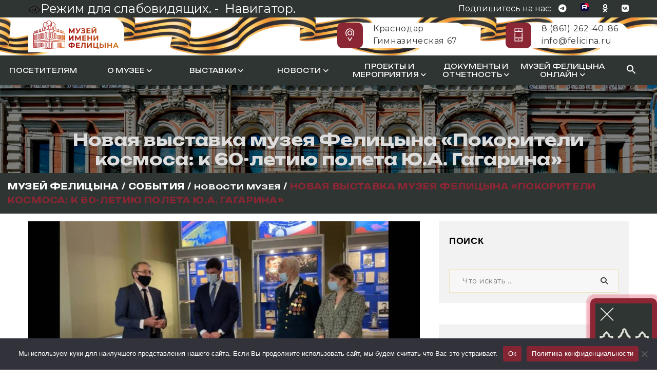

--- FILE ---
content_type: text/html; charset=UTF-8
request_url: https://felicina.ru/news/novaya-vystavka-muzeya-feliczyna-pokoriteli-kosmosa-k-60-letiyu-poleta-yu-a-gagarina/
body_size: 27359
content:

<!DOCTYPE html>
<html lang="ru-RU" class="no-js">
<head>
	<meta charset="UTF-8">
	<meta name="viewport" content="width=device-width, initial-scale=1">
	<link rel="profile" href="http://gmpg.org/xfn/11">
		<title>Новая выставка музея Фелицына  &#171;Покорители космоса: к 60-летию полета Ю.А. Гагарина&#187; &#8212; Музей Фелицына</title>
<meta name='robots' content='max-image-preview:large' />
<link rel="amphtml" href="https://felicina.ru/news/novaya-vystavka-muzeya-feliczyna-pokoriteli-kosmosa-k-60-letiyu-poleta-yu-a-gagarina/amp/" /><meta name="generator" content="AMP for WP 1.0.90"/><link rel='dns-prefetch' href='//maps.googleapis.com' />
<link rel='dns-prefetch' href='//fonts.googleapis.com' />
<link rel='preconnect' href='https://fonts.gstatic.com' crossorigin />
<link rel="alternate" type="application/rss+xml" title="Музей Фелицына &raquo; Лента" href="https://felicina.ru/feed/" />
<script type="text/javascript">
/* <![CDATA[ */
window._wpemojiSettings = {"baseUrl":"https:\/\/s.w.org\/images\/core\/emoji\/14.0.0\/72x72\/","ext":".png","svgUrl":"https:\/\/s.w.org\/images\/core\/emoji\/14.0.0\/svg\/","svgExt":".svg","source":{"concatemoji":"https:\/\/felicina.ru\/wp-includes\/js\/wp-emoji-release.min.js?ver=6.4.7"}};
/*! This file is auto-generated */
!function(i,n){var o,s,e;function c(e){try{var t={supportTests:e,timestamp:(new Date).valueOf()};sessionStorage.setItem(o,JSON.stringify(t))}catch(e){}}function p(e,t,n){e.clearRect(0,0,e.canvas.width,e.canvas.height),e.fillText(t,0,0);var t=new Uint32Array(e.getImageData(0,0,e.canvas.width,e.canvas.height).data),r=(e.clearRect(0,0,e.canvas.width,e.canvas.height),e.fillText(n,0,0),new Uint32Array(e.getImageData(0,0,e.canvas.width,e.canvas.height).data));return t.every(function(e,t){return e===r[t]})}function u(e,t,n){switch(t){case"flag":return n(e,"\ud83c\udff3\ufe0f\u200d\u26a7\ufe0f","\ud83c\udff3\ufe0f\u200b\u26a7\ufe0f")?!1:!n(e,"\ud83c\uddfa\ud83c\uddf3","\ud83c\uddfa\u200b\ud83c\uddf3")&&!n(e,"\ud83c\udff4\udb40\udc67\udb40\udc62\udb40\udc65\udb40\udc6e\udb40\udc67\udb40\udc7f","\ud83c\udff4\u200b\udb40\udc67\u200b\udb40\udc62\u200b\udb40\udc65\u200b\udb40\udc6e\u200b\udb40\udc67\u200b\udb40\udc7f");case"emoji":return!n(e,"\ud83e\udef1\ud83c\udffb\u200d\ud83e\udef2\ud83c\udfff","\ud83e\udef1\ud83c\udffb\u200b\ud83e\udef2\ud83c\udfff")}return!1}function f(e,t,n){var r="undefined"!=typeof WorkerGlobalScope&&self instanceof WorkerGlobalScope?new OffscreenCanvas(300,150):i.createElement("canvas"),a=r.getContext("2d",{willReadFrequently:!0}),o=(a.textBaseline="top",a.font="600 32px Arial",{});return e.forEach(function(e){o[e]=t(a,e,n)}),o}function t(e){var t=i.createElement("script");t.src=e,t.defer=!0,i.head.appendChild(t)}"undefined"!=typeof Promise&&(o="wpEmojiSettingsSupports",s=["flag","emoji"],n.supports={everything:!0,everythingExceptFlag:!0},e=new Promise(function(e){i.addEventListener("DOMContentLoaded",e,{once:!0})}),new Promise(function(t){var n=function(){try{var e=JSON.parse(sessionStorage.getItem(o));if("object"==typeof e&&"number"==typeof e.timestamp&&(new Date).valueOf()<e.timestamp+604800&&"object"==typeof e.supportTests)return e.supportTests}catch(e){}return null}();if(!n){if("undefined"!=typeof Worker&&"undefined"!=typeof OffscreenCanvas&&"undefined"!=typeof URL&&URL.createObjectURL&&"undefined"!=typeof Blob)try{var e="postMessage("+f.toString()+"("+[JSON.stringify(s),u.toString(),p.toString()].join(",")+"));",r=new Blob([e],{type:"text/javascript"}),a=new Worker(URL.createObjectURL(r),{name:"wpTestEmojiSupports"});return void(a.onmessage=function(e){c(n=e.data),a.terminate(),t(n)})}catch(e){}c(n=f(s,u,p))}t(n)}).then(function(e){for(var t in e)n.supports[t]=e[t],n.supports.everything=n.supports.everything&&n.supports[t],"flag"!==t&&(n.supports.everythingExceptFlag=n.supports.everythingExceptFlag&&n.supports[t]);n.supports.everythingExceptFlag=n.supports.everythingExceptFlag&&!n.supports.flag,n.DOMReady=!1,n.readyCallback=function(){n.DOMReady=!0}}).then(function(){return e}).then(function(){var e;n.supports.everything||(n.readyCallback(),(e=n.source||{}).concatemoji?t(e.concatemoji):e.wpemoji&&e.twemoji&&(t(e.twemoji),t(e.wpemoji)))}))}((window,document),window._wpemojiSettings);
/* ]]> */
</script>
<style id='wp-emoji-styles-inline-css' type='text/css'>

	img.wp-smiley, img.emoji {
		display: inline !important;
		border: none !important;
		box-shadow: none !important;
		height: 1em !important;
		width: 1em !important;
		margin: 0 0.07em !important;
		vertical-align: -0.1em !important;
		background: none !important;
		padding: 0 !important;
	}
</style>
<link rel='stylesheet' id='wp-block-library-css' href='https://felicina.ru/wp-includes/css/dist/block-library/style.min.css?ver=6.4.7' type='text/css' media='all' />
<style id='classic-theme-styles-inline-css' type='text/css'>
/*! This file is auto-generated */
.wp-block-button__link{color:#fff;background-color:#32373c;border-radius:9999px;box-shadow:none;text-decoration:none;padding:calc(.667em + 2px) calc(1.333em + 2px);font-size:1.125em}.wp-block-file__button{background:#32373c;color:#fff;text-decoration:none}
</style>
<style id='global-styles-inline-css' type='text/css'>
body{--wp--preset--color--black: #000000;--wp--preset--color--cyan-bluish-gray: #abb8c3;--wp--preset--color--white: #ffffff;--wp--preset--color--pale-pink: #f78da7;--wp--preset--color--vivid-red: #cf2e2e;--wp--preset--color--luminous-vivid-orange: #ff6900;--wp--preset--color--luminous-vivid-amber: #fcb900;--wp--preset--color--light-green-cyan: #7bdcb5;--wp--preset--color--vivid-green-cyan: #00d084;--wp--preset--color--pale-cyan-blue: #8ed1fc;--wp--preset--color--vivid-cyan-blue: #0693e3;--wp--preset--color--vivid-purple: #9b51e0;--wp--preset--gradient--vivid-cyan-blue-to-vivid-purple: linear-gradient(135deg,rgba(6,147,227,1) 0%,rgb(155,81,224) 100%);--wp--preset--gradient--light-green-cyan-to-vivid-green-cyan: linear-gradient(135deg,rgb(122,220,180) 0%,rgb(0,208,130) 100%);--wp--preset--gradient--luminous-vivid-amber-to-luminous-vivid-orange: linear-gradient(135deg,rgba(252,185,0,1) 0%,rgba(255,105,0,1) 100%);--wp--preset--gradient--luminous-vivid-orange-to-vivid-red: linear-gradient(135deg,rgba(255,105,0,1) 0%,rgb(207,46,46) 100%);--wp--preset--gradient--very-light-gray-to-cyan-bluish-gray: linear-gradient(135deg,rgb(238,238,238) 0%,rgb(169,184,195) 100%);--wp--preset--gradient--cool-to-warm-spectrum: linear-gradient(135deg,rgb(74,234,220) 0%,rgb(151,120,209) 20%,rgb(207,42,186) 40%,rgb(238,44,130) 60%,rgb(251,105,98) 80%,rgb(254,248,76) 100%);--wp--preset--gradient--blush-light-purple: linear-gradient(135deg,rgb(255,206,236) 0%,rgb(152,150,240) 100%);--wp--preset--gradient--blush-bordeaux: linear-gradient(135deg,rgb(254,205,165) 0%,rgb(254,45,45) 50%,rgb(107,0,62) 100%);--wp--preset--gradient--luminous-dusk: linear-gradient(135deg,rgb(255,203,112) 0%,rgb(199,81,192) 50%,rgb(65,88,208) 100%);--wp--preset--gradient--pale-ocean: linear-gradient(135deg,rgb(255,245,203) 0%,rgb(182,227,212) 50%,rgb(51,167,181) 100%);--wp--preset--gradient--electric-grass: linear-gradient(135deg,rgb(202,248,128) 0%,rgb(113,206,126) 100%);--wp--preset--gradient--midnight: linear-gradient(135deg,rgb(2,3,129) 0%,rgb(40,116,252) 100%);--wp--preset--font-size--small: 13px;--wp--preset--font-size--medium: 20px;--wp--preset--font-size--large: 36px;--wp--preset--font-size--x-large: 42px;--wp--preset--spacing--20: 0.44rem;--wp--preset--spacing--30: 0.67rem;--wp--preset--spacing--40: 1rem;--wp--preset--spacing--50: 1.5rem;--wp--preset--spacing--60: 2.25rem;--wp--preset--spacing--70: 3.38rem;--wp--preset--spacing--80: 5.06rem;--wp--preset--shadow--natural: 6px 6px 9px rgba(0, 0, 0, 0.2);--wp--preset--shadow--deep: 12px 12px 50px rgba(0, 0, 0, 0.4);--wp--preset--shadow--sharp: 6px 6px 0px rgba(0, 0, 0, 0.2);--wp--preset--shadow--outlined: 6px 6px 0px -3px rgba(255, 255, 255, 1), 6px 6px rgba(0, 0, 0, 1);--wp--preset--shadow--crisp: 6px 6px 0px rgba(0, 0, 0, 1);}:where(.is-layout-flex){gap: 0.5em;}:where(.is-layout-grid){gap: 0.5em;}body .is-layout-flow > .alignleft{float: left;margin-inline-start: 0;margin-inline-end: 2em;}body .is-layout-flow > .alignright{float: right;margin-inline-start: 2em;margin-inline-end: 0;}body .is-layout-flow > .aligncenter{margin-left: auto !important;margin-right: auto !important;}body .is-layout-constrained > .alignleft{float: left;margin-inline-start: 0;margin-inline-end: 2em;}body .is-layout-constrained > .alignright{float: right;margin-inline-start: 2em;margin-inline-end: 0;}body .is-layout-constrained > .aligncenter{margin-left: auto !important;margin-right: auto !important;}body .is-layout-constrained > :where(:not(.alignleft):not(.alignright):not(.alignfull)){max-width: var(--wp--style--global--content-size);margin-left: auto !important;margin-right: auto !important;}body .is-layout-constrained > .alignwide{max-width: var(--wp--style--global--wide-size);}body .is-layout-flex{display: flex;}body .is-layout-flex{flex-wrap: wrap;align-items: center;}body .is-layout-flex > *{margin: 0;}body .is-layout-grid{display: grid;}body .is-layout-grid > *{margin: 0;}:where(.wp-block-columns.is-layout-flex){gap: 2em;}:where(.wp-block-columns.is-layout-grid){gap: 2em;}:where(.wp-block-post-template.is-layout-flex){gap: 1.25em;}:where(.wp-block-post-template.is-layout-grid){gap: 1.25em;}.has-black-color{color: var(--wp--preset--color--black) !important;}.has-cyan-bluish-gray-color{color: var(--wp--preset--color--cyan-bluish-gray) !important;}.has-white-color{color: var(--wp--preset--color--white) !important;}.has-pale-pink-color{color: var(--wp--preset--color--pale-pink) !important;}.has-vivid-red-color{color: var(--wp--preset--color--vivid-red) !important;}.has-luminous-vivid-orange-color{color: var(--wp--preset--color--luminous-vivid-orange) !important;}.has-luminous-vivid-amber-color{color: var(--wp--preset--color--luminous-vivid-amber) !important;}.has-light-green-cyan-color{color: var(--wp--preset--color--light-green-cyan) !important;}.has-vivid-green-cyan-color{color: var(--wp--preset--color--vivid-green-cyan) !important;}.has-pale-cyan-blue-color{color: var(--wp--preset--color--pale-cyan-blue) !important;}.has-vivid-cyan-blue-color{color: var(--wp--preset--color--vivid-cyan-blue) !important;}.has-vivid-purple-color{color: var(--wp--preset--color--vivid-purple) !important;}.has-black-background-color{background-color: var(--wp--preset--color--black) !important;}.has-cyan-bluish-gray-background-color{background-color: var(--wp--preset--color--cyan-bluish-gray) !important;}.has-white-background-color{background-color: var(--wp--preset--color--white) !important;}.has-pale-pink-background-color{background-color: var(--wp--preset--color--pale-pink) !important;}.has-vivid-red-background-color{background-color: var(--wp--preset--color--vivid-red) !important;}.has-luminous-vivid-orange-background-color{background-color: var(--wp--preset--color--luminous-vivid-orange) !important;}.has-luminous-vivid-amber-background-color{background-color: var(--wp--preset--color--luminous-vivid-amber) !important;}.has-light-green-cyan-background-color{background-color: var(--wp--preset--color--light-green-cyan) !important;}.has-vivid-green-cyan-background-color{background-color: var(--wp--preset--color--vivid-green-cyan) !important;}.has-pale-cyan-blue-background-color{background-color: var(--wp--preset--color--pale-cyan-blue) !important;}.has-vivid-cyan-blue-background-color{background-color: var(--wp--preset--color--vivid-cyan-blue) !important;}.has-vivid-purple-background-color{background-color: var(--wp--preset--color--vivid-purple) !important;}.has-black-border-color{border-color: var(--wp--preset--color--black) !important;}.has-cyan-bluish-gray-border-color{border-color: var(--wp--preset--color--cyan-bluish-gray) !important;}.has-white-border-color{border-color: var(--wp--preset--color--white) !important;}.has-pale-pink-border-color{border-color: var(--wp--preset--color--pale-pink) !important;}.has-vivid-red-border-color{border-color: var(--wp--preset--color--vivid-red) !important;}.has-luminous-vivid-orange-border-color{border-color: var(--wp--preset--color--luminous-vivid-orange) !important;}.has-luminous-vivid-amber-border-color{border-color: var(--wp--preset--color--luminous-vivid-amber) !important;}.has-light-green-cyan-border-color{border-color: var(--wp--preset--color--light-green-cyan) !important;}.has-vivid-green-cyan-border-color{border-color: var(--wp--preset--color--vivid-green-cyan) !important;}.has-pale-cyan-blue-border-color{border-color: var(--wp--preset--color--pale-cyan-blue) !important;}.has-vivid-cyan-blue-border-color{border-color: var(--wp--preset--color--vivid-cyan-blue) !important;}.has-vivid-purple-border-color{border-color: var(--wp--preset--color--vivid-purple) !important;}.has-vivid-cyan-blue-to-vivid-purple-gradient-background{background: var(--wp--preset--gradient--vivid-cyan-blue-to-vivid-purple) !important;}.has-light-green-cyan-to-vivid-green-cyan-gradient-background{background: var(--wp--preset--gradient--light-green-cyan-to-vivid-green-cyan) !important;}.has-luminous-vivid-amber-to-luminous-vivid-orange-gradient-background{background: var(--wp--preset--gradient--luminous-vivid-amber-to-luminous-vivid-orange) !important;}.has-luminous-vivid-orange-to-vivid-red-gradient-background{background: var(--wp--preset--gradient--luminous-vivid-orange-to-vivid-red) !important;}.has-very-light-gray-to-cyan-bluish-gray-gradient-background{background: var(--wp--preset--gradient--very-light-gray-to-cyan-bluish-gray) !important;}.has-cool-to-warm-spectrum-gradient-background{background: var(--wp--preset--gradient--cool-to-warm-spectrum) !important;}.has-blush-light-purple-gradient-background{background: var(--wp--preset--gradient--blush-light-purple) !important;}.has-blush-bordeaux-gradient-background{background: var(--wp--preset--gradient--blush-bordeaux) !important;}.has-luminous-dusk-gradient-background{background: var(--wp--preset--gradient--luminous-dusk) !important;}.has-pale-ocean-gradient-background{background: var(--wp--preset--gradient--pale-ocean) !important;}.has-electric-grass-gradient-background{background: var(--wp--preset--gradient--electric-grass) !important;}.has-midnight-gradient-background{background: var(--wp--preset--gradient--midnight) !important;}.has-small-font-size{font-size: var(--wp--preset--font-size--small) !important;}.has-medium-font-size{font-size: var(--wp--preset--font-size--medium) !important;}.has-large-font-size{font-size: var(--wp--preset--font-size--large) !important;}.has-x-large-font-size{font-size: var(--wp--preset--font-size--x-large) !important;}
.wp-block-navigation a:where(:not(.wp-element-button)){color: inherit;}
:where(.wp-block-post-template.is-layout-flex){gap: 1.25em;}:where(.wp-block-post-template.is-layout-grid){gap: 1.25em;}
:where(.wp-block-columns.is-layout-flex){gap: 2em;}:where(.wp-block-columns.is-layout-grid){gap: 2em;}
.wp-block-pullquote{font-size: 1.5em;line-height: 1.6;}
</style>
<link rel='stylesheet' id='redux-extendify-styles-css' href='https://felicina.ru/wp-content/plugins/redux-framework/redux-core/assets/css/extendify-utilities.css?ver=4.4.7' type='text/css' media='all' />
<link rel='stylesheet' id='contact-form-7-css' href='https://felicina.ru/wp-content/plugins/contact-form-7/includes/css/styles.css?ver=5.8.1' type='text/css' media='all' />
<link rel='stylesheet' id='cookie-notice-front-css' href='https://felicina.ru/wp-content/plugins/cookie-notice/css/front.min.css?ver=2.4.18' type='text/css' media='all' />
<link rel='stylesheet' id='vi-style-css' href='https://felicina.ru/wp-content/plugins/for-the-visually-impaired/css/styles.css?ver=6.4.7' type='text/css' media='all' />
<style id='vi-style-inline-css' type='text/css'>

		.vi-on-img-button{
  background: url(https://felicina.ru/wp-content/plugins/for-the-visually-impaired/img/icon_24.png) 100% 100% no-repeat;
  background-size: contain;
    display: inline-block;
    vertical-align: middle;
    height: 24px;
    width: 24px;
    text-decoration: none;
    outline: 0;
		}
#bt_widget-vi-on a {
	text-align: center;
	cursor: pointer;
	background: #ef3a55;
	box-shadow: 0 -3px 0 rgba(0, 0, 0, 0.1) inset;
	border: 0 none;
	border-radius: 6px;
	overflow: hidden;
    font-size: 15px;
    padding: 13px 18px 16px;
	text-decoration: none;
	display: inline-block;
	font-family: arial;
    font-weight: 700;
	line-height: 100%;
	text-shadow: 1px 1px 0 rgba(0, 0, 0, 0.12);
	margin-top: -3px;
    color: #ffffff;
    border-radius: 10px;
    vertical-align:middle;

}


#bt_widget-vi-on a:hover {
	-o-box-shadow: 0 -1px 0 rgba(0, 0, 0, 0.14) inset;
	-moz-box-shadow: 0 -1px 0 rgba(0, 0, 0, 0.14) inset;
	-webkit-box-shadow: 0 -1px 0 rgba(0, 0, 0, 0.14) inset;
	box-shadow: 0 -1px 0 rgba(0, 0, 0, 0.14) inset;
	text-decoration: underline;	
}

#bt_widget-vi-on .vi_widget_img {
    vertical-align:middle;
}
#bt_widget-vi-on  {
	    position: relative;
    top: 0;
    left: 0;
    color: #000000;
    font-size: 18px;
    letter-spacing: 0;
    text-align: center;
}
.vi-close{
	vertical-align: middle;
	text-align: center;
	display: flex;
	justify-content: center;
	align-items: center;
	font-size: 16px;
	text-decoration: none;
	font-weight: bold;
	vertical-align: middle;
	word-break: break-all;
    word-wrap: break-word;

}
.bt_widget-vi{
	vertical-align: middle;
	text-align: center;
	
}
		
		
</style>
<link rel='stylesheet' id='maxmuseum-toolkit-css' href='https://felicina.ru/wp-content/plugins/maxmuseum-toolkit/lib/css/plugin.css?ver=1.0' type='text/css' media='all' />
<link rel='stylesheet' id='mihdan-lite-youtube-embed-css' href='https://felicina.ru/wp-content/plugins/mihdan-lite-youtube-embed/assets/dist/css/frontend.css?ver=1.7.3' type='text/css' media='all' />
<link rel='stylesheet' id='ivory-search-styles-css' href='https://felicina.ru/wp-content/plugins/add-search-to-menu/public/css/ivory-search.min.css?ver=5.5.2' type='text/css' media='all' />
<!--[if lt IE 9]>
<link rel='stylesheet' id='maxmuseum-ie-css' href='https://felicina.ru/wp-content/themes/maxmuseum/css/ie.css?ver=6.4.7' type='text/css' media='all' />
<![endif]-->
<link rel='stylesheet' id='maxmuseum-fonts-css' href='https://fonts.googleapis.com/css?family=Poppins%3A300%2C400%2C500%2C600%2C700%7CRoboto%3A100%2C100i%2C300%2C300i%2C400%2C400i%2C500%2C500i%2C700%2C700i%2C900%2C900i%7CPT+Serif%3A400%2C400i%2C700%2C700i&#038;subset=latin%2Clatin-ext&#038;ver=6.4.7' type='text/css' media='all' />
<link rel='stylesheet' id='dashicons-css' href='https://felicina.ru/wp-includes/css/dashicons.min.css?ver=6.4.7' type='text/css' media='all' />
<link rel='stylesheet' id='maxmuseum-lib-css' href='https://felicina.ru/wp-content/themes/maxmuseum/css/lib.css?ver=6.4.7' type='text/css' media='all' />
<link rel='stylesheet' id='maxmuseum-plugins-css' href='https://felicina.ru/wp-content/themes/maxmuseum/css/plugins.css?ver=6.4.7' type='text/css' media='all' />
<link rel='stylesheet' id='maxmuseum-navigationmenu-css' href='https://felicina.ru/wp-content/themes/maxmuseum/css/navigation-menu.css?ver=1753863078' type='text/css' media='all' />
<link rel='stylesheet' id='maxmuseum-wordpress-css' href='https://felicina.ru/wp-content/themes/maxmuseum/css/wordpress.css?ver=1749200016' type='text/css' media='all' />
<link rel='stylesheet' id='maxmuseum-woocommerce-css' href='https://felicina.ru/wp-content/themes/maxmuseum/css/woocommerce.css?ver=6.4.7' type='text/css' media='all' />
<link rel='stylesheet' id='maxmuseum-shortcode-css' href='https://felicina.ru/wp-content/themes/maxmuseum/css/shortcode.css?ver=6.4.7' type='text/css' media='all' />
<link rel='stylesheet' id='maxmuseum-stylesheet-css' href='https://felicina.ru/wp-content/themes/maxmuseum/style.css?ver=1757335509' type='text/css' media='all' />
<style id='maxmuseum-stylesheet-inline-css' type='text/css'>

			@media (min-width: 992px) {
				
			}
			@media (max-width: 991px) {
				
			}
			@media (max-width: 767px) {
				
			}			
		
</style>
<link rel="preload" as="style" href="https://fonts.googleapis.com/css?family=Montserrat:400%7CNoto%20Sans%20Display:900,700&#038;display=swap&#038;ver=1757332448" /><link rel="stylesheet" href="https://fonts.googleapis.com/css?family=Montserrat:400%7CNoto%20Sans%20Display:900,700&#038;display=swap&#038;ver=1757332448" media="print" onload="this.media='all'"><noscript><link rel="stylesheet" href="https://fonts.googleapis.com/css?family=Montserrat:400%7CNoto%20Sans%20Display:900,700&#038;display=swap&#038;ver=1757332448" /></noscript><!--n2css--><script type="text/javascript" id="cookie-notice-front-js-before">
/* <![CDATA[ */
var cnArgs = {"ajaxUrl":"https:\/\/felicina.ru\/wp-admin\/admin-ajax.php","nonce":"5e34a3ac9f","hideEffect":"fade","position":"bottom","onScroll":false,"onScrollOffset":100,"onClick":false,"cookieName":"cookie_notice_accepted","cookieTime":2592000,"cookieTimeRejected":2592000,"globalCookie":false,"redirection":false,"cache":true,"revokeCookies":false,"revokeCookiesOpt":"automatic"};
/* ]]> */
</script>
<script type="text/javascript" src="https://felicina.ru/wp-content/plugins/cookie-notice/js/front.min.js?ver=2.4.18" id="cookie-notice-front-js"></script>
<script type="text/javascript" id="jquery-core-js-extra">
/* <![CDATA[ */
var pp = {"ajax_url":"https:\/\/felicina.ru\/wp-admin\/admin-ajax.php"};
/* ]]> */
</script>
<script type="text/javascript" src="https://felicina.ru/wp-includes/js/jquery/jquery.min.js?ver=3.7.1" id="jquery-core-js"></script>
<script type="text/javascript" src="https://felicina.ru/wp-includes/js/jquery/jquery-migrate.min.js?ver=3.4.1" id="jquery-migrate-js"></script>
<script type="text/javascript" src="https://felicina.ru/wp-content/plugins/maxmuseum-toolkit/lib/js/plugin.js?ver=1.0" id="maxmuseum-toolkit-js"></script>
<script type="text/javascript" id="simple-likes-public-js-js-extra">
/* <![CDATA[ */
var simpleLikes = {"ajaxurl":"https:\/\/felicina.ru\/wp-admin\/admin-ajax.php","like":"Like","unlike":"Unlike"};
/* ]]> */
</script>
<script type="text/javascript" src="https://felicina.ru/wp-content/themes/maxmuseum/include/postlike/simple-likes-public.js?ver=0.5" id="simple-likes-public-js-js"></script>
<!--[if lt IE 9]>
<script type="text/javascript" src="https://felicina.ru/wp-content/themes/maxmuseum/js/html5/respond.min.js?ver=3.7.3" id="maxmuseum-respond.min-js"></script>
<![endif]-->
<link rel="https://api.w.org/" href="https://felicina.ru/wp-json/" /><link rel="alternate" type="application/json" href="https://felicina.ru/wp-json/wp/v2/posts/47993" /><link rel="EditURI" type="application/rsd+xml" title="RSD" href="https://felicina.ru/xmlrpc.php?rsd" />
<meta name="generator" content="WordPress 6.4.7" />
<link rel="canonical" href="https://felicina.ru/news/novaya-vystavka-muzeya-feliczyna-pokoriteli-kosmosa-k-60-letiyu-poleta-yu-a-gagarina/" />
<link rel='shortlink' href='https://felicina.ru/?p=47993' />
<link rel="alternate" type="application/json+oembed" href="https://felicina.ru/wp-json/oembed/1.0/embed?url=https%3A%2F%2Ffelicina.ru%2Fnews%2Fnovaya-vystavka-muzeya-feliczyna-pokoriteli-kosmosa-k-60-letiyu-poleta-yu-a-gagarina%2F" />
<link rel="alternate" type="text/xml+oembed" href="https://felicina.ru/wp-json/oembed/1.0/embed?url=https%3A%2F%2Ffelicina.ru%2Fnews%2Fnovaya-vystavka-muzeya-feliczyna-pokoriteli-kosmosa-k-60-letiyu-poleta-yu-a-gagarina%2F&#038;format=xml" />
<meta name="generator" content="Redux 4.4.7" /><meta name="generator" content="Elementor 3.16.4; features: e_dom_optimization, e_optimized_assets_loading, e_optimized_css_loading, additional_custom_breakpoints; settings: css_print_method-external, google_font-enabled, font_display-auto">
<meta name="generator" content="Powered by WPBakery Page Builder - drag and drop page builder for WordPress."/>
<!--[if lte IE 9]><link rel="stylesheet" type="text/css" href="https://felicina.ru/wp-content/plugins/js_composer/assets/css/vc_lte_ie9.min.css" media="screen"><![endif]--><!-- Yandex.Metrika counter -->
<script type="text/javascript" >
   (function(m,e,t,r,i,k,a){m[i]=m[i]||function(){(m[i].a=m[i].a||[]).push(arguments)};
   m[i].l=1*new Date();
   for (var j = 0; j < document.scripts.length; j++) {if (document.scripts[j].src === r) { return; }}
   k=e.createElement(t),a=e.getElementsByTagName(t)[0],k.async=1,k.src=r,a.parentNode.insertBefore(k,a)})
   (window, document, "script", "https://mc.yandex.ru/metrika/tag.js", "ym");

   ym(94158735, "init", {
        clickmap:true,
        trackLinks:true,
        accurateTrackBounce:true
   });
</script>
<noscript><div><img src="https://mc.yandex.ru/watch/94158735" style="position:absolute; left:-9999px;" alt="" /></div></noscript>
<!-- /Yandex.Metrika counter -->
<link rel="icon" href="https://felicina.ru/wp-content/uploads/2021/12/cropped-favicon-32x32.png" sizes="32x32" />
<link rel="icon" href="https://felicina.ru/wp-content/uploads/2021/12/cropped-favicon-192x192.png" sizes="192x192" />
<link rel="apple-touch-icon" href="https://felicina.ru/wp-content/uploads/2021/12/cropped-favicon-180x180.png" />
<meta name="msapplication-TileImage" content="https://felicina.ru/wp-content/uploads/2021/12/cropped-favicon-270x270.png" />
<style id="maxmuseum_option-dynamic-css" title="dynamic-css" class="redux-options-output">.header-section .top-header{background-color:#2e3532;}.header-section .top-header.custombg_overlay:before{background-color:#1b1b3f;}
				.top-header .hour-block p,
				.top-header .hour-block p span,	
				.top-header .social-block p,				
				.top-header .social-block ul li a
			{color:#ffffff;}
				.top-header .social-block ul li a:hover
			{color:#ffffff;}body{font-family:Montserrat;font-weight:400;font-style:normal;color:#000000;font-size:16px;}h1{font-family:"Noto Sans Display";font-weight:900;font-style:normal;}h2{font-family:"Noto Sans Display";font-weight:700;font-style:normal;}</style><noscript><style type="text/css"> .wpb_animate_when_almost_visible { opacity: 1; }</style></noscript><style type="text/css" media="screen">.is-menu path.search-icon-path { fill: #ffffff;}body .popup-search-close:after, body .search-close:after { border-color: #ffffff;}body .popup-search-close:before, body .search-close:before { border-color: #ffffff;}</style>			<style type="text/css" media="screen">
			/* Ivory search custom CSS code */
			max-width: 512px			</style>
			<script src="https://kit.fontawesome.com/fbe520bbd7.js" crossorigin="anonymous"></script>
	<script async src="https://culturaltracking.ru/static/js/spxl.js?pixelId=1802" data-pixel-id="1802"></script>
</head>
<body class="post-template-default single single-post postid-47993 single-format-standard wp-custom-logo cookies-not-set maxmuseum singular wpb-js-composer js-comp-ver-5.6 vc_responsive elementor-default elementor-kit-61147">

<!-- Header Section -->
<header class="container-fluid no-padding header-section">
	<!-- SidePanel -->
	<div id="slidepanel">
						<!-- Top Header -->
				<div class="container-fluid no-padding top-header custombg_overlay bigrr">
					<!-- Container -->
					<div class="container">
						<div class="row top-header">
																<div class="col-md-6 col-sm-6 hour-block">
										<font size=+2><a itemprop="Copy" href="#" class="bt_widget-vi-on" style="color:#ffffff;"><img src="https://felicina.ru/wp-content/plugins/for-the-visually-impaired/img/icon_24.png">Режим для слабовидящих.&nbsp;-&nbsp;</a>
											<a href="https://felicina.ru/sitemap.xml" style="color:#ffffff;">Навигатор.</a></font>
										<!-- <p><span>Уникальный проект музея: </span><a href="https://twitter.com/daykuban">День в истории Кубани</a></p> -->
									</div>
																		<div class="col-md-6 col-sm-6 social-block">
										<p>Подпишитесь на нас:</p>
										<ul>
														<li>
				<a href="http://t.me/museumfelicina" target="_blank"><i class="fa-brands fa-telegram"></i></a>
			</li>
						<li>
				<a href="https://rutube.ru/channel/24107343" target="_blank"><i class="fa-ruoutube"></i></a>
			</li>
						<li>
				<a href="https://ok.ru/muzey.felitsina" target="_blank"><i class="fa-brands fa-odnoklassniki"></i></a>
			</li>
						<li>
				<a href="https://vk.com/museumfelicina" target="_blank"><i class="fa-brands fa-vk"></i></a>
			</li>
													</ul>
									</div>
															</div>
					</div><!-- Container /- -->
				</div><!-- Top Header /- -->
						<!-- lenta 
<layer name="lenta" top=0 left=0 >
   <nolayer>
      <div id="lenta" style="position:absolute; top:50; left:50;">
   </nolayer>
   <a href="/news/v-god-75-letiya-velikoj-pobedy-tradicionnaya-akciya-georgievskaya-lentochka-projdet-po-novomu-v-onlajn-formate/">
   <img border="0" src="/wp-content/uploads/2020/05/lenta.gif" align="left" width=200% height=200%>
   </a>
   <nolayer>
   </div>
   </nolayer>
</layer> -->
		<!-- Logo Block custom-row custom-row custom-row-->
		<div class="container newyear-header">
			<div class="col-md-12 col-sm-12 col-xs-12 no-padding logo-block">
				<div class="row">
					<div class="col-md-4 h-logo">
							<a class="navbar-brand image-logo" href="https://felicina.ru/" >
		<img src="https://felicina.ru/wp-content/uploads/2025/01/logo25v3.png" alt=""/>
	</a>
						</div>
												<div class="col-md-8 col-sm-12 col-xs-12 cnt-content">
																		<div class="cnt-detail">
											<i class="icon icon-Pointer"></i>
											<p>Краснодар</p>
											<p>Гимназическая 67</p>
										</div>
																				<div class="cnt-detail">
											<i class="icon icon-Phone"></i>
											<p>
												<a href="tel:8(861)262-40-86" title="8(861)262-40-86">
													8 (861) 262-40-86												</a>
											</p>
											<p>
												<a href="mailto:info@felicina.ru" title="info@felicina.ru">
													info@felicina.ru												</a>
											</p>
										</div>
																	</div>
							
											</div>
			</div>
		</div><!-- Logo Block /- -->
		
	</div><!-- SidePanel /- -->
	
	<div class="container-fluid no-padding menu-block">
		<!-- Container .container прошлый-->
		<div class="container-header">	
			<!-- nav -->
			<nav class="navbar navbar-default ow-navigation">
				<div id="loginpanel" class="desktop-hide">
					<div class="right" id="toggle">
						<a id="slideit" href="#slidepanel"><i class="fo-icons fa fa-inbox"></i></a>
						<a id="closeit" href="#slidepanel"><i class="fo-icons fa fa-close"></i></a>
					</div>
				</div>
				<div class="navbar-header">
					<button aria-controls="navbar" aria-expanded="false" data-target="#navbar" data-toggle="collapse" class="navbar-toggle collapsed" type="button">
						<span class="sr-only">Toggle navigation</span>
						<span class="icon-bar"></span>
						<span class="icon-bar"></span>
						<span class="icon-bar"></span>
					</button>
						<a class="navbar-brand image-logo" href="https://felicina.ru/" >
		<img src="https://felicina.ru/wp-content/uploads/2025/01/logo25v3.png" alt=""/>
	</a>
					</div>

				<div class="navbar-collapse collapse" id="navbar">
					<ul id="menu-new-menu-17-10-2024" class="nav navbar-nav"><li id="menu-item-79343" class="menu-item menu-item-type-post_type menu-item-object-page menu-item-home menu-item-79343"><a title="Посетителям" href="https://felicina.ru/">Посетителям</a></li>
<li id="menu-item-78948" class="menu-item menu-item-type-custom menu-item-object-custom menu-item-has-children menu-item-78948 dropdown"><a title="О музее" href="#" class="dropdown-toggle" aria-haspopup="true">О музее <span class="fa fa-angle-down"></span></a><i class='ddl-switch fa fa-angle-down'></i>

<ul role="menu" class=" dropdown-menu">
	<li id="menu-item-78958" class="menu-item menu-item-type-custom menu-item-object-custom menu-item-78958"><a title="История" href="https://felicina.ru/about-us/">История</a></li>
	<li id="menu-item-78954" class="menu-item menu-item-type-post_type menu-item-object-page menu-item-78954"><a title="Филиалы" href="https://felicina.ru/filialy/">Филиалы</a></li>
	<li id="menu-item-84239" class="menu-item menu-item-type-post_type menu-item-object-page menu-item-84239"><a title="Отделы" href="https://felicina.ru/otdely/">Отделы</a></li>
	<li id="menu-item-78952" class="menu-item menu-item-type-post_type menu-item-object-page menu-item-78952"><a title="Наука" href="https://felicina.ru/nauka/">Наука</a></li>
	<li id="menu-item-78939" class="menu-item menu-item-type-custom menu-item-object-custom menu-item-78939"><a title="Лекции" href="https://felicina.ru/lectures/">Лекции</a></li>
	<li id="menu-item-78951" class="menu-item menu-item-type-post_type menu-item-object-page menu-item-78951"><a title="Музейное дело" href="https://felicina.ru/muzejnoe-delo/">Музейное дело</a></li>
	<li id="menu-item-78953" class="menu-item menu-item-type-custom menu-item-object-custom menu-item-78953"><a title="Коллекции" href="https://felicina.ru/kollekcii/">Коллекции</a></li>
	<li id="menu-item-78950" class="menu-item menu-item-type-post_type menu-item-object-page menu-item-78950"><a title="Доступный музей" href="https://felicina.ru/dostupnyj-muzej/">Доступный музей</a></li>
	<li id="menu-item-78949" class="menu-item menu-item-type-post_type menu-item-object-page menu-item-78949"><a title="Контакты" href="https://felicina.ru/contact-us/">Контакты</a></li>
</ul>
</li>
<li id="menu-item-78944" class="menu-item menu-item-type-custom menu-item-object-custom menu-item-has-children menu-item-78944 dropdown"><a title="Выставки" href="#" class="dropdown-toggle" aria-haspopup="true">Выставки <span class="fa fa-angle-down"></span></a><i class='ddl-switch fa fa-angle-down'></i>

<ul role="menu" class=" dropdown-menu">
	<li id="menu-item-78945" class="menu-item menu-item-type-custom menu-item-object-custom menu-item-78945"><a title="Выставки" href="https://felicina.ru/expositions/">Выставки</a></li>
	<li id="menu-item-78946" class="menu-item menu-item-type-post_type menu-item-object-page menu-item-78946"><a title="Виртуальные выставки" href="https://felicina.ru/virtual-tour/">Виртуальные выставки</a></li>
	<li id="menu-item-78947" class="menu-item menu-item-type-custom menu-item-object-custom menu-item-78947"><a title="Передвижные выставки" href="https://felicina.ru/peredvizhnye-vystavki/">Передвижные выставки</a></li>
</ul>
</li>
<li id="menu-item-78938" class="menu-item menu-item-type-custom menu-item-object-custom menu-item-has-children menu-item-78938 dropdown"><a title="Новости" href="#" class="dropdown-toggle" aria-haspopup="true">Новости <span class="fa fa-angle-down"></span></a><i class='ddl-switch fa fa-angle-down'></i>

<ul role="menu" class=" dropdown-menu">
	<li id="menu-item-78942" class="menu-item menu-item-type-custom menu-item-object-custom menu-item-78942"><a title="Новости" href="https://felicina.ru/news/">Новости</a></li>
	<li id="menu-item-78943" class="menu-item menu-item-type-post_type menu-item-object-page menu-item-78943"><a title="СМИ о нас" href="https://felicina.ru/smi-o-nas/">СМИ о нас</a></li>
</ul>
</li>
<li id="menu-item-78932" class="menu-item menu-item-type-custom menu-item-object-custom menu-item-has-children menu-item-78932 dropdown"><a title="Проекты и мероприятия" href="#" class="dropdown-toggle" aria-haspopup="true">Проекты и мероприятия <span class="fa fa-angle-down"></span></a><i class='ddl-switch fa fa-angle-down'></i>

<ul role="menu" class=" dropdown-menu">
	<li id="menu-item-82912" class="menu-item menu-item-type-post_type menu-item-object-page menu-item-82912"><a title="Экскурсии-спектакли" href="https://felicina.ru/immersivnye-ekskursii/">Экскурсии-спектакли</a></li>
	<li id="menu-item-83137" class="menu-item menu-item-type-post_type menu-item-object-page menu-item-83137"><a title="Проекты музея Фелицына" href="https://felicina.ru/proekty-muzeya/">Проекты музея Фелицына</a></li>
</ul>
</li>
<li id="menu-item-78923" class="menu-item menu-item-type-custom menu-item-object-custom menu-item-has-children menu-item-78923 dropdown"><a title="Документы и отчетность" href="#" class="dropdown-toggle" aria-haspopup="true">Документы и отчетность <span class="fa fa-angle-down"></span></a><i class='ddl-switch fa fa-angle-down'></i>

<ul role="menu" class=" dropdown-menu">
	<li id="menu-item-79282" class="menu-item menu-item-type-custom menu-item-object-custom menu-item-79282"><a title="Документы" href="https://felicina.ru/documents1/">Документы</a></li>
	<li id="menu-item-78924" class="menu-item menu-item-type-post_type menu-item-object-page menu-item-78924"><a title="Государственное задание" href="https://felicina.ru/gosudarstvennoe-zadanie/">Государственное задание</a></li>
	<li id="menu-item-78926" class="menu-item menu-item-type-post_type menu-item-object-page menu-item-78926"><a title="Противодействие коррупции" href="https://felicina.ru/anticorruption/">Противодействие коррупции</a></li>
	<li id="menu-item-78940" class="menu-item menu-item-type-post_type menu-item-object-page menu-item-78940"><a title="Кибер­безопасность" href="https://felicina.ru/sybersecurity/">Кибер­безопасность</a></li>
	<li id="menu-item-78925" class="menu-item menu-item-type-post_type menu-item-object-page menu-item-78925"><a title="Противодействие терроризму" href="https://felicina.ru/protivodejstvie-terrorizmu/">Противодействие терроризму</a></li>
	<li id="menu-item-78927" class="menu-item menu-item-type-post_type menu-item-object-page menu-item-78927"><a title="Независимая оценка качества" href="https://felicina.ru/nezavisimaya-oczenka-kachestva/">Независимая оценка качества</a></li>
</ul>
</li>
<li id="menu-item-78919" class="menu-item menu-item-type-custom menu-item-object-custom menu-item-has-children menu-item-78919 dropdown"><a title="Музей Фелицына онлайн" href="#" class="dropdown-toggle" aria-haspopup="true">Музей Фелицына онлайн <span class="fa fa-angle-down"></span></a><i class='ddl-switch fa fa-angle-down'></i>

<ul role="menu" class=" dropdown-menu">
	<li id="menu-item-78920" class="menu-item menu-item-type-custom menu-item-object-custom menu-item-78920"><a title="ВКОНТАКТЕ" href="https://vk.com/museumfelicina">ВКОНТАКТЕ</a></li>
	<li id="menu-item-78921" class="menu-item menu-item-type-custom menu-item-object-custom menu-item-78921"><a title="Телеграм" href="http://t.me/museumfelicina">Телеграм</a></li>
	<li id="menu-item-78922" class="menu-item menu-item-type-custom menu-item-object-custom menu-item-78922"><a title="Одноклассники" href="http://ok.ru/museumfelicina">Одноклассники</a></li>
</ul>
</li>
<li class=" astm-search-menu is-menu popup menu-item"><a href="#" aria-label="Search Icon Link"><svg width="20" height="20" class="search-icon" role="img" viewBox="2 9 20 5" focusable="false" aria-label="Search">
						<path class="search-icon-path" d="M15.5 14h-.79l-.28-.27C15.41 12.59 16 11.11 16 9.5 16 5.91 13.09 3 9.5 3S3 5.91 3 9.5 5.91 16 9.5 16c1.61 0 3.09-.59 4.23-1.57l.27.28v.79l5 4.99L20.49 19l-4.99-5zm-6 0C7.01 14 5 11.99 5 9.5S7.01 5 9.5 5 14 7.01 14 9.5 11.99 14 9.5 14z"></path></svg></a></li></ul>				</div><!--/.nav-collapse -->

			</nav><!-- nav /- -->
			
		</div><!-- Container /- -->
	</div>
</header><!-- Header Section /- -->
<!-- Modal -->
<div class="modal fade appoinment_box" id="myModal" tabindex="-1" role="dialog">
	<div class="modal-dialog" role="document">
		<div class="modal-content">
								<div class="modal-header">
						<button type="button" class="close" data-dismiss="modal" aria-label="Close"><span aria-hidden="true">&times;</span></button>
						<h4 class="modal-title" id="myModalLabel">Заказ билета или экскурсии<!-- Время работы музея --></h4>
					</div>
								<div class="modal-body">
				

				<div class="wpforms-container wpforms-container-full" id="wpforms-25413"><form id="wpforms-form-25413" class="wpforms-validate wpforms-form" data-formid="25413" method="post" enctype="multipart/form-data" action="/news/novaya-vystavka-muzeya-feliczyna-pokoriteli-kosmosa-k-60-letiyu-poleta-yu-a-gagarina/" data-token="9d2564c18c53a2e7d3c4098f5ba04091"><noscript class="wpforms-error-noscript">Для заполнения данной формы включите JavaScript в браузере.</noscript><div class="wpforms-field-container"><div id="wpforms-25413-field_0-container" class="wpforms-field wpforms-field-name" data-field-id="0"><label class="wpforms-field-label" for="wpforms-25413-field_0">Имя <span class="wpforms-required-label">*</span></label><input type="text" id="wpforms-25413-field_0" class="wpforms-field-medium wpforms-field-required" name="wpforms[fields][0]" required></div><div id="wpforms-25413-field_3-container" class="wpforms-field wpforms-field-name" data-field-id="3"><label class="wpforms-field-label" for="wpforms-25413-field_3">Телефон <span class="wpforms-required-label">*</span></label><input type="text" id="wpforms-25413-field_3" class="wpforms-field-medium wpforms-field-required" name="wpforms[fields][3]" required></div><div id="wpforms-25413-field_2-container" class="wpforms-field wpforms-field-textarea" data-field-id="2"><label class="wpforms-field-label" for="wpforms-25413-field_2">Комментарий или сообщение</label><textarea id="wpforms-25413-field_2" class="wpforms-field-medium" name="wpforms[fields][2]" ></textarea></div></div><!-- .wpforms-field-container --><div class="wpforms-field wpforms-field-hp"><label for="wpforms-25413-field-hp" class="wpforms-field-label">Name</label><input type="text" name="wpforms[hp]" id="wpforms-25413-field-hp" class="wpforms-field-medium"></div><div class="wpforms-recaptcha-container wpforms-is-recaptcha" ><div class="g-recaptcha" data-sitekey="6Ldqd3kUAAAAAOdABK_lmsP6jL693udYat82W3hw" data-size="invisible"></div></div><div class="wpforms-submit-container" ><input type="hidden" name="wpforms[id]" value="25413"><input type="hidden" name="wpforms[author]" value="2"><input type="hidden" name="wpforms[post_id]" value="47993"><button type="submit" name="wpforms[submit]" id="wpforms-submit-25413" class="wpforms-submit" data-alt-text="Отправка..." data-submit-text="Отправить" aria-live="assertive" value="wpforms-submit">Отправить</button></div></form></div>  <!-- .wpforms-container -->				<p class="tmp">
					Время работы музея:<br> Вт-Ср 10:00-18:00, Чт 10:00-21:00, Пт 10:00-17:00, Сб-Вс 10:00-18:00
				</p>
			</div>
			<div class="modal-footer">
				<button type="button" class="btn" data-dismiss="modal">Вернуться</button>
			</div>
		</div>
	</div>
</div>
<!-- header vidjet -->

<div class="byticket">
        <div class="byticket__body">
            <div class="byticket__arrow">
                <img src="/wp-content/themes/maxmuseum/images/arrow.png" alt="">

            </div>
            <a href="/buy-a-ticket-by-card/">
                <div class="byticket__link">
                    <svg width="293" viewBox="0 0 293 173" fill="none" xmlns="http://www.w3.org/2000/svg" alt="Купить билет в Музей Фелицына" aria-label="Купить билет в Музей Фелицына" title="Купить билет в Музей Фелицына">
                        <path
                            d="M23.4673 66.4395H1V74.0566H31.0538V48.6662C42.3981 48.778 48.1802 48.1362 48.7555 35.1247L57.1848 26.6612L66.4572 35.1247C67.0856 45.899 69.3428 49.5858 84.1589 48.6662V66.4395H125.463V48.6662C135.628 44.5431 138.461 40.389 138.95 30.0466C145.173 27.904 146.817 23.6099 146.536 11.427C149.645 7.9254 151.032 8.58689 153.28 11.427C153.352 20.3731 154.224 24.9071 160.866 30.0466C162.037 38.9602 164.315 42.9684 173.51 48.6662V66.4395H216.5V48.6662C227.845 48.778 233.627 48.1362 234.202 35.1246L242.631 26.6612L251.904 35.1246C252.52 45.6913 254.703 49.441 268.762 48.7142V74.0566H292V66.4395H275.506V41.8954H259.49V33.432L242.631 16.505L225.772 33.432V41.8954H208.914V58.8223H181.097V41.8954C172.394 38.0203 169.927 34.4626 167.61 24.9686C161.561 20.3431 160.036 16.5519 160.023 8.04162C152.175 0.00067234 147.078 -0.290913 139.793 8.04162C139.11 17.4443 139.211 22.3319 132.206 24.9686C132.939 27.1152 129.24 41.6269 117.876 41.8954V58.8223H90.9024V41.8954H74.0436V33.432L57.1848 16.5051L40.3261 33.432V41.8954H23.4673V66.4395Z"
                            fill="#e0e2db" />
                        <path
                            d="M269.605 48.6662C269.32 48.6839 269.039 48.6999 268.762 48.7142M268.762 48.7142C254.703 49.441 252.52 45.6913 251.904 35.1246L242.631 26.6612L234.202 35.1246C233.627 48.1362 227.845 48.778 216.5 48.6662V66.4395H173.51V48.6662C164.315 42.9684 162.037 38.9602 160.866 30.0466C154.224 24.9071 153.352 20.3731 153.28 11.427C151.032 8.58689 149.645 7.9254 146.536 11.427C146.817 23.6099 145.173 27.904 138.95 30.0466C138.461 40.389 135.628 44.5431 125.463 48.6662V66.4395H84.1589V48.6662C69.3428 49.5858 67.0856 45.899 66.4572 35.1247L57.1848 26.6612L48.7555 35.1247C48.1802 48.1362 42.3981 48.778 31.0538 48.6662V74.0566H1V66.4395H23.4673V41.8954H40.3261V33.432L57.1848 16.5051L74.0436 33.432V41.8954H90.9024V58.8223H117.876C117.876 58.8223 117.876 48.5058 117.876 41.8954C129.24 41.6269 132.939 27.1152 132.206 24.9686C139.211 22.3319 139.11 17.4443 139.793 8.04162C147.078 -0.290913 152.175 0.00067234 160.023 8.04162C160.036 16.5519 161.561 20.3431 167.61 24.9686C169.927 34.4626 172.394 38.0203 181.097 41.8954V58.8223H208.914V41.8954H225.772V33.432L242.631 16.505L259.49 33.432V41.8954H275.506V66.4395H292V74.0566H268.762V48.7142Z"
                            stroke="#e0e2db" stroke-width="2" />
                        <path
                            d="M31.5512 81H23V120.076L31.5512 119.664L43.7671 104.857L52.7254 119.664H62.4982L49.4679 98.2755L62.4982 81H52.7254L31.5512 108.147V81Z"
                            fill="#e0e2db" />
                        <path
                            d="M75.5285 119.664L80.8221 111.026L62.9054 81H72.6782L85.7085 102.389L97.9244 81H107.29L85.3013 119.664H75.5285Z"
                            fill="#e0e2db" />
                        <path d="M120.728 119.664H111.362V81H150.86V119.664H142.716V88.4038H120.728V119.664Z"
                            fill="#e0e2db" />
                        <path
                            d="M167.962 81H158.597V119.664H170.406L191.987 90.0491V119.664H200.946V81H189.544L167.962 111.026V81Z"
                            fill="#e0e2db" />
                        <path d="M244.516 81H205.017V88.4038H221.305V119.664H229.449V88.4038H244.516V81Z"
                            fill="#e0e2db" />
                        <path
                            d="M120.728 131.85H111.362V171.337H120.728L142.716 141V171.337H150.86V131.85H142.716L120.728 162.288V131.85Z"
                            fill="#e0e2db" />
                        <path
                            d="M203.117 131.85H166.469C168.589 139.517 168.843 145.159 168.098 156.941C167.896 161.073 167.053 162.654 164.026 163.933C161.013 163.99 159.462 163.853 157.104 163.111V170.103C161.114 172.361 163.675 172.371 168.505 171.337C173.298 168.235 174.939 165.307 175.835 157.764V140.077H194.159V171.337H203.117V131.85Z"
                            fill="#e0e2db" />
                        <path
                            d="M244.651 131.85H209.632C213.928 146.571 213.759 155.244 209.632 171.337H244.651V163.933H218.998C219.912 161.247 220.231 159.437 220.22 155.296H242.615V149.126L219.812 148.714C220.087 146.017 219.854 143.853 218.998 139.254H244.651V131.85Z"
                            fill="#e0e2db" />
                        <path d="M287 131.85H248.316V139.254H262.975V171.337H271.526V139.254H287V131.85Z"
                            fill="#e0e2db" />
                        <path fill-rule="evenodd" clip-rule="evenodd"
                            d="M102.132 131.85V139.254L76.4787 138.843C77.49 142.088 78.3474 145.22 77.7003 148.714H98.0602C102.099 150.113 103.66 151.686 104.983 156.118V162.288C103.58 166.855 101.948 168.536 98.0602 170.515L66.7059 171.337C71.0017 155.645 71.0999 146.993 66.7059 131.85H102.132ZM76.0715 164.756C76.9882 162.213 77.3353 159.81 77.7003 154.062H93.581C96.1499 155.977 96.9728 157.232 97.2458 159.82C96.6174 162.224 95.7678 163.276 93.581 164.756H76.0715Z"
                            fill="#e0e2db" />
                        <path fill-rule="evenodd" clip-rule="evenodd"
                            d="M249.809 81H258.768V94.9849H275.87C280.457 96.5826 282.531 98.3424 285.236 103.211V110.615C283.757 115.644 281.225 117.444 275.056 119.664H249.809V81ZM258.768 113.083V101.155H273.02C276.017 102.963 277.121 104.255 277.499 107.325C277.069 110.993 275.737 111.876 273.02 113.083H258.768Z"
                            fill="#e0e2db" />
                        <path
                            d="M31.5512 81H23V120.076L31.5512 119.664L43.7671 104.857L52.7254 119.664H62.4982L49.4679 98.2755L62.4982 81H52.7254L31.5512 108.147V81Z"
                            stroke="#e0e2db" stroke-width="2" />
                        <path
                            d="M75.5285 119.664L80.8221 111.026L62.9054 81H72.6782L85.7085 102.389L97.9244 81H107.29L85.3013 119.664H75.5285Z"
                            stroke="#e0e2db" stroke-width="2" />
                        <path d="M120.728 119.664H111.362V81H150.86V119.664H142.716V88.4038H120.728V119.664Z"
                            stroke="#e0e2db" stroke-width="2" />
                        <path
                            d="M167.962 81H158.597V119.664H170.406L191.987 90.0491V119.664H200.946V81H189.544L167.962 111.026V81Z"
                            stroke="#e0e2db" stroke-width="2" />
                        <path d="M244.516 81H205.017V88.4038H221.305V119.664H229.449V88.4038H244.516V81Z"
                            stroke="#e0e2db" stroke-width="2" />
                        <path
                            d="M120.728 131.85H111.362V171.337H120.728L142.716 141V171.337H150.86V131.85H142.716L120.728 162.288V131.85Z"
                            stroke="#e0e2db" stroke-width="2" />
                        <path
                            d="M203.117 131.85H166.469C168.589 139.517 168.843 145.159 168.098 156.941C167.896 161.073 167.053 162.654 164.026 163.933C161.013 163.99 159.462 163.853 157.104 163.111V170.103C161.114 172.361 163.675 172.371 168.505 171.337C173.298 168.235 174.939 165.307 175.835 157.764V140.077H194.159V171.337H203.117V131.85Z"
                            stroke="#e0e2db" stroke-width="2" />
                        <path
                            d="M244.651 131.85H209.632C213.928 146.571 213.759 155.244 209.632 171.337H244.651V163.933H218.998C219.912 161.247 220.231 159.437 220.22 155.296H242.615V149.126L219.812 148.714C220.087 146.017 219.854 143.853 218.998 139.254H244.651V131.85Z"
                            stroke="#e0e2db" stroke-width="2" />
                        <path d="M287 131.85H248.316V139.254H262.975V171.337H271.526V139.254H287V131.85Z"
                            stroke="#e0e2db" stroke-width="2" />
                        <path fill-rule="evenodd" clip-rule="evenodd"
                            d="M102.132 131.85V139.254L76.4787 138.843C77.49 142.088 78.3474 145.22 77.7003 148.714H98.0602C102.099 150.113 103.66 151.686 104.983 156.118V162.288C103.58 166.855 101.948 168.536 98.0602 170.515L66.7059 171.337C71.0017 155.645 71.0999 146.993 66.7059 131.85H102.132ZM76.0715 164.756C76.9882 162.213 77.3353 159.81 77.7003 154.062H93.581C96.1499 155.977 96.9728 157.232 97.2458 159.82C96.6174 162.224 95.7678 163.276 93.581 164.756H76.0715Z"
                            stroke="#e0e2db" stroke-width="2" />
                        <path fill-rule="evenodd" clip-rule="evenodd"
                            d="M249.809 81H258.768V94.9849H275.87C280.457 96.5826 282.531 98.3424 285.236 103.211V110.615C283.757 115.644 281.225 117.444 275.056 119.664H249.809V81ZM258.768 113.083V101.155H273.02C276.017 102.963 277.121 104.255 277.499 107.325C277.069 110.993 275.737 111.876 273.02 113.083H258.768Z"
                            stroke="#e0e2db" stroke-width="2" />
                    </svg>
                </div>
            </a>
        </div>
    </div>
    <style>
    .byticket * {
        transition: 600ms all;
    }

    .byticket {
		z-index: 9999;
		transition: 600ms all;
		transform: translateX(0);
		position: fixed;
		bottom: 0;
		right: 0;
		background-color: #2e3532;
		border-radius: 10px;
		border: 10px solid #8b2635;
		animation: hoverWave linear 4s infinite;
    }

    @keyframes hoverWave {
        0% {
            box-shadow: 0 8px 10px rgb(224 39 50 / 30%), 0 0 0 0 rgb(224 39 107 / 20%), 0 0 0 0 rgb(224 39 39 / 20%);
        }
        100% {
            box-shadow: 0 8px 10px rgb(224 39 39 / 30%), 0 0 0 30px rgba(224, 39, 73, 0), 0 0 0 40px rgba(224, 39, 73, 0.0);
        }
    }

    .byticket__arrow {
        cursor: pointer;
    }
    .byticket__arrow img {
        opacity: 0;
    }

    .byticket__arrow:after {
        transition: 600ms all;
        content: "";
        position: absolute;
        width: 35px;
        height: 2px;
        background: #e0e2db;
        left: 5px;
        top: 20px;
        transform: rotate(45deg);
    }
    
    .byticket__arrow:before {
        transition: 600ms all;
        content: "";
        position: absolute;
        width: 35px;
        height: 2px;
        background: #e0e2db;
        left: 5px;
        top: 20px;
        transform: rotate(135deg);
    }

    

    .byticket.hidevidjet .byticket__link {
        max-height: 0;
    }

    

    .byticket__link svg {
        max-width: 110px;
    }

    /* hide */

    .byticket.hidevidjet {
        transform: translateX(calc(100% - 68px));
    }

    .byticket.hidevidjet .byticket__link svg {
        transform: scale(0);
        transform-origin: top;
        opacity: 0;
    }

    .byticket.hidevidjet .byticket__arrow img {
        opacity: 1;
        -webkit-transform: rotate(180deg);

    }
    .byticket.hidevidjet .byticket__arrow:after,
    .byticket.hidevidjet .byticket__arrow:before{
        opacity: 0;
        transform: rotate(0);
    }

    /* hide end */
</style>
<script>
    let arrowBody = document.querySelector('.byticket__arrow');
    let arrow = document.querySelector('.byticket__arrow img');
    let byticket = document.querySelector('.byticket');
    arrowBody.addEventListener('click', () => {
        arrow.classList.toggle('hidevidjet');
        byticket.classList.toggle('hidevidjet');
    })



</script>
<div class="container-fluid no-padding page-banner custombg_overlay" style="
		background-image: url(https://felicina.ru/wp-content/uploads/2018/07/page-banner.jpg);
		 min-height: 250px;	">
	<!-- Section banner -->
	<div class="container">
		<div class="page-title">
			<h3>
				Новая выставка музея Фелицына  &#171;Покорители космоса: к 60-летию полета Ю.А. Гагарина&#187;			</h3>
					</div>
						<div class="breadcrumb">
					<!-- Breadcrumb NavXT 7.2.0 -->
<span property="itemListElement" typeof="ListItem"><a property="item" typeof="WebPage" title="Перейти к Музей Фелицына." href="https://felicina.ru" class="home" ><span property="name">Музей Фелицына</span></a><meta property="position" content="1"></span> &gt; <span property="itemListElement" typeof="ListItem"><a property="item" typeof="WebPage" title="Перейти к События." href="https://felicina.ru/news/" class="post-root post post-post" ><span property="name">События</span></a><meta property="position" content="2"></span> &gt; <span property="itemListElement" typeof="ListItem"><a property="item" typeof="WebPage" title="Перейти к архиву рубрики Новости музея." href="https://felicina.ru/category/news/" class="taxonomy category" ><span property="name">Новости музея</span></a><meta property="position" content="3"></span> &gt; <span property="itemListElement" typeof="ListItem"><span property="name" class="post post-post current-item">Новая выставка музея Фелицына  &#171;Покорители космоса: к 60-летию полета Ю.А. Гагарина&#187;</span><meta property="url" content="https://felicina.ru/news/novaya-vystavka-muzeya-feliczyna-pokoriteli-kosmosa-k-60-letiyu-poleta-yu-a-gagarina/"><meta property="position" content="4"></span>				</div>
					</div>
</div><!-- /.secion-banner -->
	<!--<div class="container"><a href="https://felicina.ru/selection-president-of-russian/"><img src="https://felicina.ru/wp-content/uploads/2023/12/logo-selection-president-1200x133-1.jpg"></a></div><div --><main id="main" class="site-main page_spacing">

	<div class="container no-padding">

		<div class="content-area content-left col-md-8 col-sm-8 blog-listing">
<article id="post-47993" class="post-47993 post type-post status-publish format-standard has-post-thumbnail hentry category-news">

	<div class="entry-cover">

		
		
		
		
		<img width="850" height="400" src="https://felicina.ru/wp-content/uploads/2021/03/1acfbf32-d0fd-4ed6-b656-941402c5034e_1-850x400.jpg" class="attachment-post-thumbnail size-post-thumbnail wp-post-image" alt="" decoding="async" fetchpriority="high" />	</div>
	<div class="entry-header">
		<div class="title-block">
						<div class="author">
				<span>Автор 					<a href="https://felicina.ru/author/museum-felicina/" title="Редактор">Редактор</a>
				</span>
										<div class="category">
							<a href="https://felicina.ru/category/news/" rel="category tag">Новости музея</a>						</div>
									</div>
		</div>
		<div class="entry-meta">
			<span class="entry-comments">
				<i class="fa fa-comment-o"></i>
				<a href="https://felicina.ru/news/novaya-vystavka-muzeya-feliczyna-pokoriteli-kosmosa-k-60-letiyu-poleta-yu-a-gagarina/#respond" title="Comments">
					0 Comments				</a>
			</span>
								<span class="entry-likes">
						<span class="sl-wrapper"><a href="https://felicina.ru/wp-admin/admin-ajax.php?action=maxmuseum_process_simple_like&amp;nonce=b5d8ce943c&amp;post_id=47993&amp;disabled=true&amp;is_comment=0" class="sl-button sl-button-47993" data-nonce="b5d8ce943c" data-post-id="47993" data-iscomment="0" title="Like"><span class="sl-icon"><i class="fa fa-heart-o"></i></span><span class="sl-count">148</span></a><span class="sl-loader"></span></span>					</span>
										<div class="post-date">
						<strong>3</strong> <span><strong>Мар</strong></span> 2021					</div>
							</div>
	</div>
	<div class="entry-content">
		<p>В музее Фелицына начала работу выставка &#171;Покорители космоса: к 60-летию полета Ю.А. Гагарина&#187;. Она посвящена первому полету  человека  в открытый космос и знакомит посетителей с достижениями отечественной науки и космонавтики, новейшими технологиями, именами российских, кубанских ученых и космонавтов. 60 лет назад первый советский летчик-космонавт Юрий Алексеевич Гагарин сказал &#171;Поехали!&#187;, открыв эру освоения человеком космического пространства.</p>
<p>В экспозиции представлены  уникальные экземпляры коллекции &#171;космических&#187;  экспонатов музея Фелицына, рассказывающие об истории освоения космоса: конверты, посвященные космическим полетам, с автографами космонавтов и почтовые марки на космическую тематику, астрономическая трубка первой на Кубани станции наблюдения за спутниками Земли при Краснодарском пединституте, специальный выпуск газеты &#171;Советская Кубань&#187;, посвященный первому полету первого кубанского космонавта (1969), бюст космонавта В.В. Горбатко, его китель, перчатки от скафандра и модель ракеты.</p>
<p>Первыми посетителями выставки стали  участник запуска первого искусственного спутника Земли, почетный радист СССР, почетный член академии космонавтики им. К.Э Циолковского, вице-президент Федерации космонавтики Кубани, ветеран космодрома Байконур М.П. Мамай. Михаил Порфирьевич поделился воспоминаниями о дне, когда был совершен  легендарный гагаринский полет.</p>
<p>В качестве почетных гостей на открытии присутствовали Президент Федерации космонавтики Кубани Т.Э. Трахов, вице-президент Федерации космонавтики Кубани, кандидат культурологии В.А. Садым и член президиума Федерации космонавтики Кубани, доктор исторических наук А.Н. Еремеева, а также ветераны космодрома Байконур.</p>
<p>Тимур Энверович Трахов поблагодарил коллектив музея Фелицына за создание выставки и рассказал о том, чем сейчас живет Федерация космонавтики Кубани. &#187; Мы ежегодно уже более 30 лет проводим различные мероприятия, главной целью которых является популяризация достижений в космосе кубанских космонавтов, &#8212; отметил президент Федирации. &#8212; Мне очень приятно сегодня находится на открытии выставки,  и я поздравляю всех с юбилейной датой со дня первого полета человека в космос. На выставке представлено много экспонатов, которыми может гордиться не только Кубань, но и вся страна. И я уверен, выставка будет пользоваться большим успехом&#187;.</p>
<p>&#171;Космос и космические достижения могут быть брендом нашего региона, &#8212; считает Анна Натановна Еремеева. &#8212; Многие кубанцы внесли свой вклад в освоение космоса. Это и ученые политехнического института, которые в условиях строжайшей секретности работали над деталями различной техники, и конструкторы, инженеры завода &#171;Сатурн&#187;, и ученые-медики, которые исследовали влияние длительных  полетов на организм космонавтов. Мы стараемся и сейчас удерживать статус края, как центра пропаганды космического наследия&#187;.</p>
<p>Особый интерес на выставке &#171;Покорители космоса: к 60-летию полета Ю.А. Гагарина&#187; вызовет экспозиция космического питания – коллекция жестяных баночек, туб и герметичных пакетиков с разнообразными продуктами – хлебом, паштетами, щами, овощным пюре и фруктовым десертом.</p>
<p>Отдельное внимание на выставке отведено шахматам. Точнее шахматной игре &#171;Космос – Земля&#187;, проведенной между кубанскими космонавтами В. Горбатко, В. Быковским на Земле и В. Севастьяновым на борту космического корабля.</p>
<p>Часть экспозиции посвящена деятельности общественного движения &#171;Кубань и космонавтика&#187;, которое отмечает в этом году 50 лет своего основания. Первым научным руководителем движения до 2007 г. была доктор исторических наук, профессор Т.И. Агапова. Именно по инициативе профессора Т.И. Агаповой и поддержке академика В.П. Глушко в апреле 1971 года в Краснодарском крае было основано движение, которое объединило на общественных началах ученых, музееведов, педагогов в целях популяризации достижений кубанцев в космической науке и технике. С 2005 года движение существует в статусе Краснодарской региональной общественной организации &#171;Федерация космонавтики Кубани&#187;, которое до 2019 г. возглавлял директор Южно-Российского институт мониторинга земель и экосистем, заслуженный деятель науки Кубани, академик Э.М. Трахов.</p>
<p>Приглашаем посетить новую выставку музея Фелицына &#171;Покорители космоса: к 60-летию полета Ю.А. Гагарина&#187;, она продолжит свою работу до 11 мая.</p>
<div class="su-youtube su-u-responsive-media-yes"><iframe width="600" height="400" src="https://www.youtube.com/embed/sup6xb07nSg?" frameborder="0" allowfullscreen allow="autoplay; encrypted-media; picture-in-picture" title=""></iframe></div>
<p>&nbsp;</p>
<div id='gallery-1' class='gallery galleryid-47993 gallery-columns-3 gallery-size-thumbnail'><figure class='gallery-item'>
			<div class='gallery-icon landscape'>
				<a href='https://felicina.ru/wp-content/uploads/2021/03/ceb1f491-18d9-4c88-bc01-87d3e760be00_1.jpg'><img decoding="async" width="150" height="150" src="https://felicina.ru/wp-content/uploads/2021/03/ceb1f491-18d9-4c88-bc01-87d3e760be00_1-150x150.jpg" class="attachment-thumbnail size-thumbnail" alt="" srcset="https://felicina.ru/wp-content/uploads/2021/03/ceb1f491-18d9-4c88-bc01-87d3e760be00_1-150x150.jpg 150w, https://felicina.ru/wp-content/uploads/2021/03/ceb1f491-18d9-4c88-bc01-87d3e760be00_1-300x300.jpg 300w, https://felicina.ru/wp-content/uploads/2021/03/ceb1f491-18d9-4c88-bc01-87d3e760be00_1-100x100.jpg 100w, https://felicina.ru/wp-content/uploads/2021/03/ceb1f491-18d9-4c88-bc01-87d3e760be00_1-71x71.jpg 71w, https://felicina.ru/wp-content/uploads/2021/03/ceb1f491-18d9-4c88-bc01-87d3e760be00_1-634x635.jpg 634w, https://felicina.ru/wp-content/uploads/2021/03/ceb1f491-18d9-4c88-bc01-87d3e760be00_1-75x75.jpg 75w" sizes="(max-width: 150px) 100vw, 150px" /></a>
			</div></figure><figure class='gallery-item'>
			<div class='gallery-icon portrait'>
				<a href='https://felicina.ru/wp-content/uploads/2021/03/photo_2020-05-26_10-00-21_1.jpg'><img loading="lazy" decoding="async" width="150" height="150" src="https://felicina.ru/wp-content/uploads/2021/03/photo_2020-05-26_10-00-21_1-150x150.jpg" class="attachment-thumbnail size-thumbnail" alt="" srcset="https://felicina.ru/wp-content/uploads/2021/03/photo_2020-05-26_10-00-21_1-150x150.jpg 150w, https://felicina.ru/wp-content/uploads/2021/03/photo_2020-05-26_10-00-21_1-300x300.jpg 300w, https://felicina.ru/wp-content/uploads/2021/03/photo_2020-05-26_10-00-21_1-100x100.jpg 100w, https://felicina.ru/wp-content/uploads/2021/03/photo_2020-05-26_10-00-21_1-71x71.jpg 71w, https://felicina.ru/wp-content/uploads/2021/03/photo_2020-05-26_10-00-21_1-634x635.jpg 634w, https://felicina.ru/wp-content/uploads/2021/03/photo_2020-05-26_10-00-21_1-75x75.jpg 75w" sizes="(max-width: 150px) 100vw, 150px" /></a>
			</div></figure><figure class='gallery-item'>
			<div class='gallery-icon portrait'>
				<a href='https://felicina.ru/wp-content/uploads/2021/03/photo_2020-05-26_10-01-20_1.jpg'><img loading="lazy" decoding="async" width="150" height="150" src="https://felicina.ru/wp-content/uploads/2021/03/photo_2020-05-26_10-01-20_1-150x150.jpg" class="attachment-thumbnail size-thumbnail" alt="" srcset="https://felicina.ru/wp-content/uploads/2021/03/photo_2020-05-26_10-01-20_1-150x150.jpg 150w, https://felicina.ru/wp-content/uploads/2021/03/photo_2020-05-26_10-01-20_1-300x300.jpg 300w, https://felicina.ru/wp-content/uploads/2021/03/photo_2020-05-26_10-01-20_1-100x100.jpg 100w, https://felicina.ru/wp-content/uploads/2021/03/photo_2020-05-26_10-01-20_1-71x71.jpg 71w, https://felicina.ru/wp-content/uploads/2021/03/photo_2020-05-26_10-01-20_1-634x635.jpg 634w, https://felicina.ru/wp-content/uploads/2021/03/photo_2020-05-26_10-01-20_1-75x75.jpg 75w" sizes="(max-width: 150px) 100vw, 150px" /></a>
			</div></figure><figure class='gallery-item'>
			<div class='gallery-icon portrait'>
				<a href='https://felicina.ru/wp-content/uploads/2021/03/photo_2020-05-26_10-01-40_1.jpg'><img loading="lazy" decoding="async" width="150" height="150" src="https://felicina.ru/wp-content/uploads/2021/03/photo_2020-05-26_10-01-40_1-150x150.jpg" class="attachment-thumbnail size-thumbnail" alt="" srcset="https://felicina.ru/wp-content/uploads/2021/03/photo_2020-05-26_10-01-40_1-150x150.jpg 150w, https://felicina.ru/wp-content/uploads/2021/03/photo_2020-05-26_10-01-40_1-300x300.jpg 300w, https://felicina.ru/wp-content/uploads/2021/03/photo_2020-05-26_10-01-40_1-100x100.jpg 100w, https://felicina.ru/wp-content/uploads/2021/03/photo_2020-05-26_10-01-40_1-71x71.jpg 71w, https://felicina.ru/wp-content/uploads/2021/03/photo_2020-05-26_10-01-40_1-634x635.jpg 634w, https://felicina.ru/wp-content/uploads/2021/03/photo_2020-05-26_10-01-40_1-75x75.jpg 75w" sizes="(max-width: 150px) 100vw, 150px" /></a>
			</div></figure><figure class='gallery-item'>
			<div class='gallery-icon portrait'>
				<a href='https://felicina.ru/wp-content/uploads/2021/03/photo_2020-05-26_10-02-00_1.jpg'><img loading="lazy" decoding="async" width="150" height="150" src="https://felicina.ru/wp-content/uploads/2021/03/photo_2020-05-26_10-02-00_1-150x150.jpg" class="attachment-thumbnail size-thumbnail" alt="" srcset="https://felicina.ru/wp-content/uploads/2021/03/photo_2020-05-26_10-02-00_1-150x150.jpg 150w, https://felicina.ru/wp-content/uploads/2021/03/photo_2020-05-26_10-02-00_1-300x300.jpg 300w, https://felicina.ru/wp-content/uploads/2021/03/photo_2020-05-26_10-02-00_1-100x100.jpg 100w, https://felicina.ru/wp-content/uploads/2021/03/photo_2020-05-26_10-02-00_1-71x71.jpg 71w, https://felicina.ru/wp-content/uploads/2021/03/photo_2020-05-26_10-02-00_1-634x635.jpg 634w, https://felicina.ru/wp-content/uploads/2021/03/photo_2020-05-26_10-02-00_1-75x75.jpg 75w" sizes="(max-width: 150px) 100vw, 150px" /></a>
			</div></figure><figure class='gallery-item'>
			<div class='gallery-icon landscape'>
				<a href='https://felicina.ru/wp-content/uploads/2021/03/picture-761_1.jpg'><img loading="lazy" decoding="async" width="150" height="150" src="https://felicina.ru/wp-content/uploads/2021/03/picture-761_1-150x150.jpg" class="attachment-thumbnail size-thumbnail" alt="" srcset="https://felicina.ru/wp-content/uploads/2021/03/picture-761_1-150x150.jpg 150w, https://felicina.ru/wp-content/uploads/2021/03/picture-761_1-300x300.jpg 300w, https://felicina.ru/wp-content/uploads/2021/03/picture-761_1-100x100.jpg 100w, https://felicina.ru/wp-content/uploads/2021/03/picture-761_1-71x71.jpg 71w, https://felicina.ru/wp-content/uploads/2021/03/picture-761_1-634x635.jpg 634w, https://felicina.ru/wp-content/uploads/2021/03/picture-761_1-75x75.jpg 75w" sizes="(max-width: 150px) 100vw, 150px" /></a>
			</div></figure><figure class='gallery-item'>
			<div class='gallery-icon landscape'>
				<a href='https://felicina.ru/wp-content/uploads/2021/03/picture-762_1.jpg'><img loading="lazy" decoding="async" width="150" height="150" src="https://felicina.ru/wp-content/uploads/2021/03/picture-762_1-150x150.jpg" class="attachment-thumbnail size-thumbnail" alt="" srcset="https://felicina.ru/wp-content/uploads/2021/03/picture-762_1-150x150.jpg 150w, https://felicina.ru/wp-content/uploads/2021/03/picture-762_1-300x300.jpg 300w, https://felicina.ru/wp-content/uploads/2021/03/picture-762_1-100x100.jpg 100w, https://felicina.ru/wp-content/uploads/2021/03/picture-762_1-71x71.jpg 71w, https://felicina.ru/wp-content/uploads/2021/03/picture-762_1-634x635.jpg 634w, https://felicina.ru/wp-content/uploads/2021/03/picture-762_1-75x75.jpg 75w" sizes="(max-width: 150px) 100vw, 150px" /></a>
			</div></figure><figure class='gallery-item'>
			<div class='gallery-icon landscape'>
				<a href='https://felicina.ru/wp-content/uploads/2021/03/1acfbf32-d0fd-4ed6-b656-941402c5034e_1.jpg'><img loading="lazy" decoding="async" width="150" height="150" src="https://felicina.ru/wp-content/uploads/2021/03/1acfbf32-d0fd-4ed6-b656-941402c5034e_1-150x150.jpg" class="attachment-thumbnail size-thumbnail" alt="" srcset="https://felicina.ru/wp-content/uploads/2021/03/1acfbf32-d0fd-4ed6-b656-941402c5034e_1-150x150.jpg 150w, https://felicina.ru/wp-content/uploads/2021/03/1acfbf32-d0fd-4ed6-b656-941402c5034e_1-300x300.jpg 300w, https://felicina.ru/wp-content/uploads/2021/03/1acfbf32-d0fd-4ed6-b656-941402c5034e_1-100x100.jpg 100w, https://felicina.ru/wp-content/uploads/2021/03/1acfbf32-d0fd-4ed6-b656-941402c5034e_1-71x71.jpg 71w, https://felicina.ru/wp-content/uploads/2021/03/1acfbf32-d0fd-4ed6-b656-941402c5034e_1-634x635.jpg 634w, https://felicina.ru/wp-content/uploads/2021/03/1acfbf32-d0fd-4ed6-b656-941402c5034e_1-75x75.jpg 75w" sizes="(max-width: 150px) 100vw, 150px" /></a>
			</div></figure><figure class='gallery-item'>
			<div class='gallery-icon landscape'>
				<a href='https://felicina.ru/wp-content/uploads/2021/03/22e89853-b7c7-45f2-994d-57e212c3478a_1.jpg'><img loading="lazy" decoding="async" width="150" height="150" src="https://felicina.ru/wp-content/uploads/2021/03/22e89853-b7c7-45f2-994d-57e212c3478a_1-150x150.jpg" class="attachment-thumbnail size-thumbnail" alt="" srcset="https://felicina.ru/wp-content/uploads/2021/03/22e89853-b7c7-45f2-994d-57e212c3478a_1-150x150.jpg 150w, https://felicina.ru/wp-content/uploads/2021/03/22e89853-b7c7-45f2-994d-57e212c3478a_1-300x300.jpg 300w, https://felicina.ru/wp-content/uploads/2021/03/22e89853-b7c7-45f2-994d-57e212c3478a_1-100x100.jpg 100w, https://felicina.ru/wp-content/uploads/2021/03/22e89853-b7c7-45f2-994d-57e212c3478a_1-71x71.jpg 71w, https://felicina.ru/wp-content/uploads/2021/03/22e89853-b7c7-45f2-994d-57e212c3478a_1-634x635.jpg 634w, https://felicina.ru/wp-content/uploads/2021/03/22e89853-b7c7-45f2-994d-57e212c3478a_1-75x75.jpg 75w" sizes="(max-width: 150px) 100vw, 150px" /></a>
			</div></figure><figure class='gallery-item'>
			<div class='gallery-icon landscape'>
				<a href='https://felicina.ru/wp-content/uploads/2021/03/412e6f79-2da8-4859-b01c-8f62650e7f66_1.jpg'><img loading="lazy" decoding="async" width="150" height="150" src="https://felicina.ru/wp-content/uploads/2021/03/412e6f79-2da8-4859-b01c-8f62650e7f66_1-150x150.jpg" class="attachment-thumbnail size-thumbnail" alt="" srcset="https://felicina.ru/wp-content/uploads/2021/03/412e6f79-2da8-4859-b01c-8f62650e7f66_1-150x150.jpg 150w, https://felicina.ru/wp-content/uploads/2021/03/412e6f79-2da8-4859-b01c-8f62650e7f66_1-300x300.jpg 300w, https://felicina.ru/wp-content/uploads/2021/03/412e6f79-2da8-4859-b01c-8f62650e7f66_1-100x100.jpg 100w, https://felicina.ru/wp-content/uploads/2021/03/412e6f79-2da8-4859-b01c-8f62650e7f66_1-71x71.jpg 71w, https://felicina.ru/wp-content/uploads/2021/03/412e6f79-2da8-4859-b01c-8f62650e7f66_1-634x635.jpg 634w, https://felicina.ru/wp-content/uploads/2021/03/412e6f79-2da8-4859-b01c-8f62650e7f66_1-75x75.jpg 75w" sizes="(max-width: 150px) 100vw, 150px" /></a>
			</div></figure><figure class='gallery-item'>
			<div class='gallery-icon landscape'>
				<a href='https://felicina.ru/wp-content/uploads/2021/03/605f208f-de69-4ccb-bc0c-a3a6530b28d9_1.jpg'><img loading="lazy" decoding="async" width="150" height="150" src="https://felicina.ru/wp-content/uploads/2021/03/605f208f-de69-4ccb-bc0c-a3a6530b28d9_1-150x150.jpg" class="attachment-thumbnail size-thumbnail" alt="" srcset="https://felicina.ru/wp-content/uploads/2021/03/605f208f-de69-4ccb-bc0c-a3a6530b28d9_1-150x150.jpg 150w, https://felicina.ru/wp-content/uploads/2021/03/605f208f-de69-4ccb-bc0c-a3a6530b28d9_1-300x300.jpg 300w, https://felicina.ru/wp-content/uploads/2021/03/605f208f-de69-4ccb-bc0c-a3a6530b28d9_1-100x100.jpg 100w, https://felicina.ru/wp-content/uploads/2021/03/605f208f-de69-4ccb-bc0c-a3a6530b28d9_1-71x71.jpg 71w, https://felicina.ru/wp-content/uploads/2021/03/605f208f-de69-4ccb-bc0c-a3a6530b28d9_1-634x635.jpg 634w, https://felicina.ru/wp-content/uploads/2021/03/605f208f-de69-4ccb-bc0c-a3a6530b28d9_1-75x75.jpg 75w" sizes="(max-width: 150px) 100vw, 150px" /></a>
			</div></figure><figure class='gallery-item'>
			<div class='gallery-icon landscape'>
				<a href='https://felicina.ru/wp-content/uploads/2021/03/bf356072-bdf9-4d4d-bb1d-db6206dfccc2_1.jpg'><img loading="lazy" decoding="async" width="150" height="150" src="https://felicina.ru/wp-content/uploads/2021/03/bf356072-bdf9-4d4d-bb1d-db6206dfccc2_1-150x150.jpg" class="attachment-thumbnail size-thumbnail" alt="" srcset="https://felicina.ru/wp-content/uploads/2021/03/bf356072-bdf9-4d4d-bb1d-db6206dfccc2_1-150x150.jpg 150w, https://felicina.ru/wp-content/uploads/2021/03/bf356072-bdf9-4d4d-bb1d-db6206dfccc2_1-300x300.jpg 300w, https://felicina.ru/wp-content/uploads/2021/03/bf356072-bdf9-4d4d-bb1d-db6206dfccc2_1-100x100.jpg 100w, https://felicina.ru/wp-content/uploads/2021/03/bf356072-bdf9-4d4d-bb1d-db6206dfccc2_1-71x71.jpg 71w, https://felicina.ru/wp-content/uploads/2021/03/bf356072-bdf9-4d4d-bb1d-db6206dfccc2_1-634x635.jpg 634w, https://felicina.ru/wp-content/uploads/2021/03/bf356072-bdf9-4d4d-bb1d-db6206dfccc2_1-75x75.jpg 75w" sizes="(max-width: 150px) 100vw, 150px" /></a>
			</div></figure><figure class='gallery-item'>
			<div class='gallery-icon landscape'>
				<a href='https://felicina.ru/wp-content/uploads/2021/03/picture-949_1.jpg'><img loading="lazy" decoding="async" width="150" height="150" src="https://felicina.ru/wp-content/uploads/2021/03/picture-949_1-150x150.jpg" class="attachment-thumbnail size-thumbnail" alt="" srcset="https://felicina.ru/wp-content/uploads/2021/03/picture-949_1-150x150.jpg 150w, https://felicina.ru/wp-content/uploads/2021/03/picture-949_1-300x300.jpg 300w, https://felicina.ru/wp-content/uploads/2021/03/picture-949_1-100x100.jpg 100w, https://felicina.ru/wp-content/uploads/2021/03/picture-949_1-71x71.jpg 71w, https://felicina.ru/wp-content/uploads/2021/03/picture-949_1-634x635.jpg 634w, https://felicina.ru/wp-content/uploads/2021/03/picture-949_1-75x75.jpg 75w" sizes="(max-width: 150px) 100vw, 150px" /></a>
			</div></figure><figure class='gallery-item'>
			<div class='gallery-icon landscape'>
				<a href='https://felicina.ru/wp-content/uploads/2021/03/picture-945_1.jpg'><img loading="lazy" decoding="async" width="150" height="150" src="https://felicina.ru/wp-content/uploads/2021/03/picture-945_1-150x150.jpg" class="attachment-thumbnail size-thumbnail" alt="" srcset="https://felicina.ru/wp-content/uploads/2021/03/picture-945_1-150x150.jpg 150w, https://felicina.ru/wp-content/uploads/2021/03/picture-945_1-300x300.jpg 300w, https://felicina.ru/wp-content/uploads/2021/03/picture-945_1-100x100.jpg 100w, https://felicina.ru/wp-content/uploads/2021/03/picture-945_1-71x71.jpg 71w, https://felicina.ru/wp-content/uploads/2021/03/picture-945_1-634x635.jpg 634w, https://felicina.ru/wp-content/uploads/2021/03/picture-945_1-75x75.jpg 75w" sizes="(max-width: 150px) 100vw, 150px" /></a>
			</div></figure>
		</div>

				<div class="btn-block">
												<!--<div class="social-share">
								<span>
									<i class="icon icon-Export"></i>
									 Поделиться								</span>	
								<ul> 
									<li><a href="javascript: void(0)" data-action="facebook" data-title="Новая выставка музея Фелицына  &#171;Покорители космоса: к 60-летию полета Ю.А. Гагарина&#187;" data-url="https://felicina.ru/news/novaya-vystavka-muzeya-feliczyna-pokoriteli-kosmosa-k-60-letiyu-poleta-yu-a-gagarina/"><i class="fa fa-facebook"></i></a></li>
									<li><a href="javascript: void(0)" data-action="twitter" data-title="Новая выставка музея Фелицына  &#171;Покорители космоса: к 60-летию полета Ю.А. Гагарина&#187;" data-url="https://felicina.ru/news/novaya-vystavka-muzeya-feliczyna-pokoriteli-kosmosa-k-60-letiyu-poleta-yu-a-gagarina/"><i class="fa fa-twitter"></i></a></li>
									<li><a href="javascript: void(0)" data-action="google-plus" data-title="Новая выставка музея Фелицына  &#171;Покорители космоса: к 60-летию полета Ю.А. Гагарина&#187;" data-url="https://felicina.ru/news/novaya-vystavka-muzeya-feliczyna-pokoriteli-kosmosa-k-60-letiyu-poleta-yu-a-gagarina/"><i class="fa fa-google-plus"></i></a></li>
									<li><a href="javascript: void(0)" data-action="linkedin" data-title="Новая выставка музея Фелицына  &#171;Покорители космоса: к 60-летию полета Ю.А. Гагарина&#187;" data-url="https://felicina.ru/news/novaya-vystavka-muzeya-feliczyna-pokoriteli-kosmosa-k-60-letiyu-poleta-yu-a-gagarina/"><i class="fa fa-linkedin"></i></a></li>
									<li><a href="javascript: void(0)" data-action="pinterest" data-title="Новая выставка музея Фелицына  &#171;Покорители космоса: к 60-летию полета Ю.А. Гагарина&#187;" data-url="https://felicina.ru/news/novaya-vystavka-muzeya-feliczyna-pokoriteli-kosmosa-k-60-letiyu-poleta-yu-a-gagarina/"><i class="fa fa-pinterest-p"></i></a></li>
								</ul>
							</div>-->
											</div>
					</div>
</article>
		</div><!-- content-area + page_layout_css -->

			<div class="widget-area col-md-4 col-sm-4 col-xs-12 sidebar-right sidebar-1">
		<aside id="search-2" class="widget widget_search"><h3 class="widget-title">Поиск</h3><form method="get" id="467" class="searchform" action="https://felicina.ru/">
	<div class="input-group">
		<input type="text" name="s" id="s-467" placeholder="Что искать ..." class="form-control" required>
		<span class="input-group-btn">
			<button class="btn btn-default" type="submit"><i class="fa fa-search"></i></button>
		</span>
	</div><!-- /input-group -->
</form></aside><aside id="custom_html-39" class="widget_text widget widget_custom_html"><h3 class="widget-title">Волонтеры Культуры</h3><div class="textwidget custom-html-widget"><a href="/projects/volonterskij-centr/"> <img src="http://felicina.ru/wp-content/uploads/2019/09/picture-1087.jpg" alt="" width="330" class="aligncenter size-medium wp-image-22076" /></a></div></aside><aside id="nav_menu-3" class="widget widget_nav_menu"><h3 class="widget-title">Экскурсии по городу</h3><div class="menu-ekskursii-po-gorodu-container"><ul id="menu-ekskursii-po-gorodu" class="menu"><li id="menu-item-463" class="menu-item menu-item-type-post_type menu-item-object-page menu-item-463"><a href="https://felicina.ru/lica-ulicy/">«Краснодарская улица Красная»</a></li>
</ul></div></aside><aside id="custom_html-4" class="widget_text widget widget_custom_html"><h3 class="widget-title">Дополнительные услуги</h3><div class="textwidget custom-html-widget"><div class="su-spoiler su-spoiler-style-default su-spoiler-icon-plus su-spoiler-closed" data-scroll-offset="0" data-anchor-in-url="no"><div class="su-spoiler-title" tabindex="0" role="button"><span class="su-spoiler-icon"></span>Информационно-просветительские услуги</div><div class="su-spoiler-content su-u-clearfix su-u-trim"><ul>
 	<li>Тематические лекции в музее</li>
 	<li>Тематические лекции выездные</li>
 	<li>Образовательные программы</li>
</ul>
</div></div>
<div class="su-spoiler su-spoiler-style-default su-spoiler-icon-plus su-spoiler-closed" data-scroll-offset="0" data-anchor-in-url="no"><div class="su-spoiler-title" tabindex="0" role="button"><span class="su-spoiler-icon"></span>Научно-консультационные услуги</div><div class="su-spoiler-content su-u-clearfix su-u-trim"><ul>
 	<li>Устная консультация по теме</li>
 	<li>Устная консультация по теме с показом музейных предметов</li>
 	<li>Составление информационных справок</li>
</ul>
</div></div>
<div class="su-spoiler su-spoiler-style-default su-spoiler-icon-plus su-spoiler-closed" data-scroll-offset="0" data-anchor-in-url="no"><div class="su-spoiler-title" tabindex="0" role="button"><span class="su-spoiler-icon"></span>Научная библиотека</div><div class="su-spoiler-content su-u-clearfix su-u-trim"><ul>
 	<li>Составление тематических библиографических справок и списков</li>
 	<li>Информационное и справочно-библиографическое обслуживание</li>
</ul>
</div></div>
<ul>

	<li>
	
<a href="/services/svadebnaja-fotosessija-v-muzee/">Фотосессия в музее</a></div></aside><aside id="recent-post-1" class="widget widget_recent_post"><h3 class="widget-title">Последние новости</h3>			
			<div class="recent-box no_post_thumb">
								<h3>
					<a href="https://felicina.ru/news/mir-otkrytij-i-eksperimentov-itogi-foruma-planeta-nauki/" title="Мир открытий и экспериментов: итоги форума «Планета науки»">
						Мир открытий и экспериментов: итоги форума «Планета науки»					</a>
				</h3>
				<span>
					<a href="https://felicina.ru/news/mir-otkrytij-i-eksperimentov-itogi-foruma-planeta-nauki/">
						<i class="icon icon-Time"></i>  1 Ноя 2025					</a>
					<!-- <a href="https://felicina.ru/news/mir-otkrytij-i-eksperimentov-itogi-foruma-planeta-nauki/#respond">
						<i class="fa fa-comment-o"></i> 
						0 Comments					</a> -->
				</span>
			</div>
						
			<div class="recent-box no_post_thumb">
								<h3>
					<a href="https://felicina.ru/news/s-mezhdunarodnym-dnyom-chyornogo-morya/" title="С Международным днём Чёрного моря!">
						С Международным днём Чёрного моря!					</a>
				</h3>
				<span>
					<a href="https://felicina.ru/news/s-mezhdunarodnym-dnyom-chyornogo-morya/">
						<i class="icon icon-Time"></i>  31 Окт 2025					</a>
					<!-- <a href="https://felicina.ru/news/s-mezhdunarodnym-dnyom-chyornogo-morya/#respond">
						<i class="fa fa-comment-o"></i> 
						0 Comments					</a> -->
				</span>
			</div>
						
			<div class="recent-box no_post_thumb">
								<h3>
					<a href="https://felicina.ru/news/sotrudnik-muzeya-imeni-feliczyna-provela-nauchno-populyarnuyu-lekcziyu-dlya-yunyh-geografov-v-vdcz-orlenok/" title="Сотрудник музея имени Фелицына провела научно-популярную лекцию для юных географов в ВДЦ «Орленок»">
						Сотрудник музея имени Фелицына провела научно-популярную лекцию для юных географов в ВДЦ «Орленок»					</a>
				</h3>
				<span>
					<a href="https://felicina.ru/news/sotrudnik-muzeya-imeni-feliczyna-provela-nauchno-populyarnuyu-lekcziyu-dlya-yunyh-geografov-v-vdcz-orlenok/">
						<i class="icon icon-Time"></i>  30 Окт 2025					</a>
					<!-- <a href="https://felicina.ru/news/sotrudnik-muzeya-imeni-feliczyna-provela-nauchno-populyarnuyu-lekcziyu-dlya-yunyh-geografov-v-vdcz-orlenok/#respond">
						<i class="fa fa-comment-o"></i> 
						0 Comments					</a> -->
				</span>
			</div>
			</aside><aside id="custom_html-23" class="widget_text widget widget_custom_html"><h3 class="widget-title">Национальные проекты Краснодарский край</h3><div class="textwidget custom-html-widget"><a href="https://np.krasnodar.ru">
	<img class="aligncenter wp-image-29468 size-medium" src="http://felicina.ru/wp-content/uploads/2019/11/34-2.jpg" alt="" width="300" />
	</a></div></aside><aside id="custom_html-37" class="widget_text widget widget_custom_html"><div class="textwidget custom-html-widget"><a href="https://grants.culture.ru/"><img src="/wp-content/uploads/2021/01/250e250.jpg" width="330" class="aligncenter size-medium"></a></div></aside><aside id="custom_html-9" class="widget_text widget widget_custom_html"><h3 class="widget-title">Оставьте отзыв</h3><div class="textwidget custom-html-widget"><a<a href="https://bus.gov.ru/info-card/277889"><img src="https://felicina.ru/wp-content/uploads/2019/02/ee36f351-bus.gov_-300x102.jpg"></a>
</div></aside><aside id="block-16" class="widget widget_block widget_media_image">
<figure class="wp-block-image size-large"><img loading="lazy" decoding="async" width="764" height="1080" src="https://felicina.ru/wp-content/uploads/2024/10/photo_2024-10-22_12-21-16-764x1080.jpg" alt="" class="wp-image-79254" srcset="https://felicina.ru/wp-content/uploads/2024/10/photo_2024-10-22_12-21-16-764x1080.jpg 764w, https://felicina.ru/wp-content/uploads/2024/10/photo_2024-10-22_12-21-16-212x300.jpg 212w, https://felicina.ru/wp-content/uploads/2024/10/photo_2024-10-22_12-21-16-768x1086.jpg 768w, https://felicina.ru/wp-content/uploads/2024/10/photo_2024-10-22_12-21-16.jpg 905w" sizes="(max-width: 764px) 100vw, 764px" /></figure>
</aside><aside id="custom_html-47" class="widget_text widget widget_custom_html"><div class="textwidget custom-html-widget"><a href="/wp-content/uploads/2021/01/covid21-1.jpg" class="rl-image-widget-link" target="_blank" rel="noopener"><img class="rl-image-widget-image" src="https://felicina.ru/wp-content/uploads/2021/01/covid21-1.jpg" width="100%" height="auto"></a></div></aside><aside id="block-6" class="widget widget_block widget_media_image">
<figure class="wp-block-image size-full"><a href="https://www.russian-bospor.ru/"><img loading="lazy" decoding="async" width="300" height="174" src="https://felicina.ru/wp-content/uploads/2022/07/800px-logo_zolotoe_kolczo_bosporskogo_czarstva-300x174-1.jpg" alt="" class="wp-image-61384"/></a></figure>
</aside><aside id="block-14" class="widget widget_block widget_media_gallery">
<figure class="wp-block-gallery has-nested-images columns-default is-cropped wp-block-gallery-1 is-layout-flex wp-block-gallery-is-layout-flex">
<figure class="wp-block-image size-large"><a href="https://felicina.ru/sybersecurity/"><img loading="lazy" decoding="async" width="600" height="850" data-id="71004" src="https://felicina.ru/wp-content/uploads/2023/10/talk-about-money-1.jpg" alt="" class="wp-image-71004" srcset="https://felicina.ru/wp-content/uploads/2023/10/talk-about-money-1.jpg 600w, https://felicina.ru/wp-content/uploads/2023/10/talk-about-money-1-212x300.jpg 212w" sizes="(max-width: 600px) 100vw, 600px" /></a></figure>



<figure class="wp-block-image size-large"><a href="https://felicina.ru/sybersecurity/"><img loading="lazy" decoding="async" width="600" height="850" data-id="71005" src="https://felicina.ru/wp-content/uploads/2023/10/cybersecurity-criminal.jpg" alt="" class="wp-image-71005" srcset="https://felicina.ru/wp-content/uploads/2023/10/cybersecurity-criminal.jpg 600w, https://felicina.ru/wp-content/uploads/2023/10/cybersecurity-criminal-212x300.jpg 212w" sizes="(max-width: 600px) 100vw, 600px" /></a></figure>



<figure class="wp-block-image size-large"><a href="https://felicina.ru/sybersecurity/"><img loading="lazy" decoding="async" width="600" height="850" data-id="71006" src="https://felicina.ru/wp-content/uploads/2023/10/how-protect-yourself-from-virus.jpg" alt="" class="wp-image-71006" srcset="https://felicina.ru/wp-content/uploads/2023/10/how-protect-yourself-from-virus.jpg 600w, https://felicina.ru/wp-content/uploads/2023/10/how-protect-yourself-from-virus-212x300.jpg 212w" sizes="(max-width: 600px) 100vw, 600px" /></a></figure>



<figure class="wp-block-image size-large"><a href="https://felicina.ru/sybersecurity/"><img loading="lazy" decoding="async" width="600" height="850" data-id="71007" src="https://felicina.ru/wp-content/uploads/2023/10/talk-about-money-2.jpg" alt="" class="wp-image-71007" srcset="https://felicina.ru/wp-content/uploads/2023/10/talk-about-money-2.jpg 600w, https://felicina.ru/wp-content/uploads/2023/10/talk-about-money-2-212x300.jpg 212w" sizes="(max-width: 600px) 100vw, 600px" /></a></figure>



<figure class="wp-block-image size-large"><a href="https://felicina.ru/sybersecurity/"><img loading="lazy" decoding="async" width="600" height="850" data-id="71008" src="https://felicina.ru/wp-content/uploads/2023/10/how-protec-yourself-from-fishing.jpg" alt="" class="wp-image-71008" srcset="https://felicina.ru/wp-content/uploads/2023/10/how-protec-yourself-from-fishing.jpg 600w, https://felicina.ru/wp-content/uploads/2023/10/how-protec-yourself-from-fishing-212x300.jpg 212w" sizes="(max-width: 600px) 100vw, 600px" /></a></figure>



<figure class="wp-block-image size-large"><a href="https://felicina.ru/sybersecurity/"><img loading="lazy" decoding="async" width="600" height="850" data-id="71009" src="https://felicina.ru/wp-content/uploads/2023/10/danger-telefone-criminal.jpg" alt="" class="wp-image-71009" srcset="https://felicina.ru/wp-content/uploads/2023/10/danger-telefone-criminal.jpg 600w, https://felicina.ru/wp-content/uploads/2023/10/danger-telefone-criminal-212x300.jpg 212w" sizes="(max-width: 600px) 100vw, 600px" /></a></figure>



<figure class="wp-block-image size-large"><a href="https://felicina.ru/sybersecurity/"><img loading="lazy" decoding="async" width="600" height="850" data-id="71010" src="https://felicina.ru/wp-content/uploads/2023/10/if-money-was-stolen.jpg" alt="" class="wp-image-71010" srcset="https://felicina.ru/wp-content/uploads/2023/10/if-money-was-stolen.jpg 600w, https://felicina.ru/wp-content/uploads/2023/10/if-money-was-stolen-212x300.jpg 212w" sizes="(max-width: 600px) 100vw, 600px" /></a></figure>
</figure>
</aside>	</div><!-- End Sidebar -->
	
	</div><!-- .container /- -->

</main><!-- .site-main -->

	<!-- Footer Section -->
	<footer class="footer-main container-fluid no-padding">
		<!-- Footer Section -->
		<div class="container-fluid  footer-section custombg_overlay">
								<!-- Container -->
					<div class="container">
						<div class="row">
																	<div class="col-md-4 col-sm-6 col-xs-6">
											<aside id="text-1" class="widget widget_text">			<div class="textwidget"><a class="flogo-a" href="/">
         <img src="https://felicina.ru/wp-content/uploads/2025/09/logo-muzej-feliczyn-2025-bez-dat-1.png" class="flogo" alt="" style="filter: brightness(0) invert(1);">
</a>

Главный музей Кубани. Старейшее учреждение культуры и один из первых музеев на Северном Кавказе. Выставки и экскурсии познакомят вас с историей и культурой народов Кавказа и России.</div>
		</aside><aside id="widget_contact-us-3" class="widget widget_contact">		<div class="ftr-cnt-detail">
			<p><i class="icon icon-Pointer"></i> Краснодар, ул. Гимназическая 67</p>			<p><i class="icon icon-Phone"></i> <a href="tel:8(861)262-40-86" title="8(861)262-40-86">8 (861) 262-40-86</a></p>			<p><i class="icon icon-Mail"></i> <a href="mailto:info@felicina.ru" title="info@felicina.ru">info@felicina.ru</a></p>		</div>
		</aside>										</div>
																				<div class="col-md-4 col-sm-6 col-xs-6">
											<aside id="block-12" class="widget widget_block widget_media_image"><div class="wp-block-image">
<figure class="aligncenter is-resized"><a href="https://bus.gov.ru/qrcode/rate/277889" target="_blank" rel=" noreferrer noopener"><img loading="lazy" decoding="async" src="https://felicina.ru/wp-content/uploads/2023/09/qr-code-e1694763358391.png" alt="Оценка качества" class="wp-image-70354" width="187" height="188"/></a></figure></div></aside><aside id="block-13" class="widget widget_block">
<div class="wp-block-buttons is-content-justification-center is-layout-flex wp-container-core-buttons-layout-1 wp-block-buttons-is-layout-flex">
<div class="wp-block-button"><a class="wp-block-button__link" href="https://bus.gov.ru/qrcode/rate/277889" target="_blank" rel="noreferrer noopener">Оценка качества услуг</a></div>
</div>
</aside><aside id="block-27" class="widget widget_block"><div class='social-block'><ul>			<li>
				<a href="http://t.me/museumfelicina" target="_blank"><i class="fa-brands fa-telegram"></i></a>
			</li>
						<li>
				<a href="https://rutube.ru/channel/24107343" target="_blank"><i class="fa-ruoutube"></i></a>
			</li>
						<li>
				<a href="https://ok.ru/muzey.felitsina" target="_blank"><i class="fa-brands fa-odnoklassniki"></i></a>
			</li>
						<li>
				<a href="https://vk.com/museumfelicina" target="_blank"><i class="fa-brands fa-vk"></i></a>
			</li>
			</ul></div>
<div class="wp-block-group footre-social is-nowrap is-layout-flex wp-container-core-group-layout-1 wp-block-group-is-layout-flex"><p></p>
</div>
</aside>										</div>
																				<div class="col-md-4 col-sm-6 col-xs-6">
											<aside id="custom_html-2" class="widget_text widget widget_custom_html"><div class="textwidget custom-html-widget"><ul>
	<a href="/anketa"><li>Оставить отзыв - Анкета посетителя</li></a>
	<a href="https://felicina.ru/documents1/"><li>Документы и отчетность</li></a>
		<a href="/anticorruption/"><li>Противодействие коррупции</li></a>
<a
href="https://gosurburo.krasnodar.ru/besplatnaya-yuridicheskaya-pomoshch"><li>Бесплатная юридическая помощь</li></a>
<a
href="chasto-zadavaemye-voprosy-2/"><li>Часто задаваемые вопросы</li></a>
</ul></div></aside><aside id="wp_vi_plugin-3" class="widget widget_wp_vi_plugin"><h3 class="widget-title">Версия для слабовидящих</h3><div id="bt_widget-vi-on" class="bt_widget-vi"><a itemprop="Copy" href="#" class="bt_widget-vi-on"><span class="vi-on-img-button"></span> Режим для слабовидящих</a></div></aside>										</div>
																</div>
					</div><!-- Container /- -->
										<!-- Footer Bottom 2-->
					<div class="container-fluid no-padding btm-ftr custombg_overlay">
						<p><i class="fa fa-copyright"></i> 2025 Музей Фелицына. Все права защищены.</p>
					</div><!-- Footer Bottom /- -->
							</div><!-- Footer Section /- -->
	</footer><!-- Footer Section /- -->
	<!-- Yandex.Metrika counter --> <script type="text/javascript" > (function (d, w, c) { (w[c] = w[c] || []).push(function() { try { w.yaCounter49772647 = new Ya.Metrika({ id:49772647, clickmap:true, trackLinks:true, accurateTrackBounce:true }); } catch(e) { } }); var n = d.getElementsByTagName("script")[0], s = d.createElement("script"), f = function () { n.parentNode.insertBefore(s, n); }; s.type = "text/javascript"; s.async = true; s.src = "https://mc.yandex.ru/metrika/watch.js"; if (w.opera == "[object Opera]") { d.addEventListener("DOMContentLoaded", f, false); } else { f(); } })(document, window, "yandex_metrika_callbacks"); </script> <noscript><div><img src="https://mc.yandex.ru/watch/49772647" style="position:absolute; left:-9999px;" alt="" /></div></noscript> <!-- /Yandex.Metrika counter -->
<script async src="https://culturaltracking.ru/static/js/spxl.js?pixelId=1802" data-pixel-id="1802"></script>
<div id="is-popup-wrapper" style="display:none"><div class="popup-search-close"></div><div class="is-popup-search-form"><form method="get" id="994" class="searchform" action="https://felicina.ru/">
	<div class="input-group">
		<input type="text" name="s" id="s-994" placeholder="Что искать ..." class="form-control" required>
		<span class="input-group-btn">
			<button class="btn btn-default" type="submit"><i class="fa fa-search"></i></button>
		</span>
	</div><!-- /input-group -->
</form></div></div><style id='core-block-supports-inline-css' type='text/css'>
.wp-block-gallery.wp-block-gallery-1{--wp--style--unstable-gallery-gap:var( --wp--style--gallery-gap-default, var( --gallery-block--gutter-size, var( --wp--style--block-gap, 0.5em ) ) );gap:var( --wp--style--gallery-gap-default, var( --gallery-block--gutter-size, var( --wp--style--block-gap, 0.5em ) ) );}.wp-container-core-buttons-layout-1.wp-container-core-buttons-layout-1{justify-content:center;}.wp-container-core-group-layout-1.wp-container-core-group-layout-1{flex-wrap:nowrap;}
</style>
<link rel='stylesheet' id='su-shortcodes-css' href='https://felicina.ru/wp-content/plugins/shortcodes-ultimate/includes/css/shortcodes.css?ver=5.13.2' type='text/css' media='all' />
<link rel='stylesheet' id='su-icons-css' href='https://felicina.ru/wp-content/plugins/shortcodes-ultimate/includes/css/icons.css?ver=1.1.5' type='text/css' media='all' />
<link rel='stylesheet' id='wpforms-classic-full-css' href='https://felicina.ru/wp-content/plugins/wpforms-lite/assets/css/frontend/classic/wpforms-full.min.css?ver=1.8.4' type='text/css' media='all' />
<script type="text/javascript" src="https://felicina.ru/wp-content/plugins/contact-form-7/includes/swv/js/index.js?ver=5.8.1" id="swv-js"></script>
<script type="text/javascript" id="contact-form-7-js-extra">
/* <![CDATA[ */
var wpcf7 = {"api":{"root":"https:\/\/felicina.ru\/wp-json\/","namespace":"contact-form-7\/v1"},"cached":"1"};
/* ]]> */
</script>
<script type="text/javascript" src="https://felicina.ru/wp-content/plugins/contact-form-7/includes/js/index.js?ver=5.8.1" id="contact-form-7-js"></script>
<script type="text/javascript" src="https://felicina.ru/wp-content/plugins/for-the-visually-impaired/js/js.cookie.js?ver=2.1.0" id="vi_cookie-js"></script>
<script type="text/javascript" id="add_vi_script-js-extra">
/* <![CDATA[ */
var js_vi_script = {"txt_size":"16","sxema":"1","image":"2","font":"1","kerning":"0","line":"0","allbackgrnd":"1","reload_page":"1","auto_p_on":"0","scrool_panel":"","btxt":"\u0420\u0435\u0436\u0438\u043c \u0434\u043b\u044f \u0441\u043b\u0430\u0431\u043e\u0432\u0438\u0434\u044f\u0449\u0438\u0445","btxt2":"\u0412\u0415\u0420\u041d\u0423\u0422\u042c\u0421\u042f \u0412 \u041d\u041e\u0420\u041c\u0410\u041b\u042c\u041d\u042b\u0419 \u0420\u0415\u0416\u0418\u041c","btxtcolor":"#ffffff","bcolor":"#ef3a55","img_close2":"<img src=\"https:\/\/felicina.ru\/wp-content\/plugins\/for-the-visually-impaired\/img\/icon_24x.png\" class=\"vi_widget_img\">","razmer_images":"0","fs_title1":"\u041c\u0430\u043b\u0435\u043d\u044c\u043a\u0438\u0439 \u0440\u0430\u0437\u043c\u0435\u0440 \u0448\u0440\u0438\u0444\u0442\u0430","fs_title2":"\u0423\u043c\u0435\u043d\u044c\u0448\u0435\u043d\u043d\u044b\u0439 \u0440\u0430\u0437\u043c\u0435\u0440 \u0448\u0440\u0438\u0444\u0442\u0430","fs_title3":"\u041d\u043e\u0440\u043c\u0430\u043b\u044c\u043d\u044b\u0439 \u0440\u0430\u0437\u043c\u0435\u0440 \u0448\u0440\u0438\u0444\u0442\u0430","fs_title4":"\u0423\u0432\u0435\u043b\u0438\u0447\u0435\u043d\u043d\u044b\u0439 \u0440\u0430\u0437\u043c\u0435\u0440 \u0448\u0440\u0438\u0444\u0442\u0430","fs_title5":"\u0411\u043e\u043b\u044c\u0448\u043e\u0439 \u0440\u0430\u0437\u043c\u0435\u0440 \u0448\u0440\u0438\u0444\u0442\u0430","sxem_title":"\u0426","sxem_title1":"\u0426\u0432\u0435\u0442\u043e\u0432\u0430\u044f \u0441\u0445\u0435\u043c\u0430: \u0427\u0435\u0440\u043d\u044b\u043c \u043f\u043e \u0431\u0435\u043b\u043e\u043c\u0443","sxem_title2":"\u0426\u0432\u0435\u0442\u043e\u0432\u0430\u044f \u0441\u0445\u0435\u043c\u0430: \u0411\u0435\u043b\u044b\u043c \u043f\u043e \u0447\u0435\u0440\u043d\u043e\u043c\u0443","sxem_title3":"\u0426\u0432\u0435\u0442\u043e\u0432\u0430\u044f \u0441\u0445\u0435\u043c\u0430: \u0422\u0435\u043c\u043d\u043e-\u0441\u0438\u043d\u0438\u043c \u043f\u043e \u0433\u043e\u043b\u0443\u0431\u043e\u043c\u0443","sxem_title4":"\u0426\u0432\u0435\u0442\u043e\u0432\u0430\u044f \u0441\u0445\u0435\u043c\u0430: \u041a\u043e\u0440\u0438\u0447\u043d\u0435\u0432\u044b\u043c \u043f\u043e \u0431\u0435\u0436\u0435\u0432\u043e\u043c\u0443","sxem_title5":"\u0426\u0432\u0435\u0442\u043e\u0432\u0430\u044f \u0441\u0445\u0435\u043c\u0430: \u0417\u0435\u043b\u0435\u043d\u044b\u043c \u043f\u043e \u0442\u0435\u043c\u043d\u043e-\u043a\u043e\u0440\u0438\u0447\u043d\u0435\u0432\u043e\u043c\u0443","img_title_on":"\u0412\u043a\u043b\u044e\u0447\u0438\u0442\u044c \u0438\u0437\u043e\u0431\u0440\u0430\u0436\u0435\u043d\u0438\u044f","img_title_gs":"\u0427\u0435\u0440\u043d\u043e-\u0431\u0435\u043b\u044b\u0435 \u0438\u0437\u043e\u0431\u0440\u0430\u0436\u0435\u043d\u0438\u044f","img_title_off":"\u041e\u0442\u043a\u043b\u044e\u0447\u0438\u0442\u044c \u0438\u0437\u043e\u0431\u0440\u0430\u0436\u0435\u043d\u0438\u044f","setting_title":"\u041d\u0430\u0441\u0442\u0440\u043e\u0439\u043a\u0438","close_title":"\u0412\u0435\u0440\u043d\u0443\u0442\u044c\u0441\u044f \u0432 \u043e\u0431\u044b\u0447\u043d\u044b\u0439 \u0440\u0435\u0436\u0438\u043c","settings_title":"\u041d\u0430\u0441\u0442\u0440\u043e\u0439\u043a\u0438 \u0448\u0440\u0438\u0444\u0442\u0430","setfont_title":"\u0412\u044b\u0431\u0435\u0440\u0438\u0442\u0435 \u0448\u0440\u0438\u0444\u0442","setsplet":"\u0418\u043d\u0442\u0435\u0440\u0432\u0430\u043b \u043c\u0435\u0436\u0434\u0443 \u0431\u0443\u043a\u0432\u0430\u043c\u0438","setspline":"\u0418\u043d\u0442\u0435\u0440\u0432\u0430\u043b \u043c\u0435\u0436\u0434\u0443 \u0441\u0442\u0440\u043e\u043a\u0430\u043c\u0438","standart":"\u0421\u0442\u0430\u043d\u0434\u0430\u0440\u0442\u043d\u044b\u0439","average":"\u0421\u0440\u0435\u0434\u043d\u0438\u0439","big":"\u0411\u043e\u043b\u044c\u0448\u043e\u0439","sel_sxem":"\u0412\u044b\u0431\u043e\u0440 \u0446\u0432\u0435\u0442\u043e\u0432\u043e\u0439 \u0441\u0445\u0435\u043c\u044b","closepanel":"\u0417\u0430\u043a\u0440\u044b\u0442\u044c \u043f\u0430\u043d\u0435\u043b\u044c","defsetpanel":"\u0412\u0435\u0440\u043d\u0443\u0442\u044c \u0441\u0442\u0430\u043d\u0434\u0430\u0440\u0442\u043d\u044b\u0435 \u043d\u0430\u0441\u0442\u0440\u043e\u0439\u043a\u0438","noimgdescr":"\u043d\u0435\u0442 \u043e\u043f\u0438\u0441\u0430\u043d\u0438\u044f \u043a \u0438\u0437\u043e\u0431\u0440\u0430\u0436\u0435\u043d\u0438\u044e","picture":"\u0418\u0437\u043e\u0431\u0440\u0430\u0436\u0435\u043d\u0438\u0435"};
/* ]]> */
</script>
<script type="text/javascript" src="https://felicina.ru/wp-content/plugins/for-the-visually-impaired/js/js.for.the.visually.impaired.js?ver=0.53" id="add_vi_script-js"></script>
<script type="text/javascript" src="https://maps.googleapis.com/maps/api/js?key=AIzaSyDWE7qxTDCVXSIuybjjO8uOpEPgse4s_iE&amp;callback=initMap" id="gmap-api-js"></script>
<script type="text/javascript" src="https://felicina.ru/wp-content/plugins/mihdan-lite-youtube-embed/assets/dist/js/frontend.js?ver=1.7.3" id="mihdan-lite-youtube-embed-js"></script>
<script type="text/javascript" src="https://felicina.ru/wp-content/themes/maxmuseum/js/lib.js?ver=1.1" id="maxmuseum-lib-js"></script>
<script type="text/javascript" id="maxmuseum-lib-js-after">
/* <![CDATA[ */
			var templateUrl = "https://felicina.ru/wp-content/themes/maxmuseum";
			var WPAjaxUrl = "https://felicina.ru/wp-admin/admin-ajax.php";
		
/* ]]> */
</script>
<script type="text/javascript" src="https://felicina.ru/wp-content/themes/maxmuseum/js/main.js?ver=1.1" id="maxmuseum-main-js"></script>
<script type="text/javascript" id="ivory-search-scripts-js-extra">
/* <![CDATA[ */
var IvorySearchVars = {"is_analytics_enabled":"1"};
/* ]]> */
</script>
<script type="text/javascript" src="https://felicina.ru/wp-content/plugins/add-search-to-menu/public/js/ivory-search.min.js?ver=5.5.2" id="ivory-search-scripts-js"></script>
<script type="text/javascript" id="su-shortcodes-js-extra">
/* <![CDATA[ */
var SUShortcodesL10n = {"noPreview":"\u042d\u0442\u043e\u0442 \u0448\u043e\u0440\u0442\u043a\u043e\u0434 \u043d\u0435 \u0440\u0430\u0431\u043e\u0442\u0430\u0435\u0442 \u0432 \u0440\u0435\u0436\u0438\u043c\u0435 \u043f\u0440\u0435\u0434\u043f\u0440\u043e\u0441\u043c\u043e\u0442\u0440\u0430. \u041f\u043e\u0436\u0430\u043b\u0443\u0439\u0441\u0442\u0430 \u0432\u0441\u0442\u0430\u0432\u044c\u0442\u0435 \u0448\u043e\u0440\u0442\u043a\u043e\u0434 \u0432 \u0440\u0435\u0434\u0430\u043a\u0442\u043e\u0440 \u0438 \u043f\u043e\u0441\u043c\u043e\u0442\u0440\u0438\u0442\u0435 \u0440\u0435\u0437\u0443\u043b\u044c\u0442\u0430\u0442 \u043d\u0430 \u0441\u0442\u0440\u0430\u043d\u0438\u0446\u0435 \u0437\u0430\u043f\u0438\u0441\u0438.","magnificPopup":{"close":"\u0417\u0430\u043a\u0440\u044b\u0442\u044c (Esc)","loading":"\u0417\u0430\u0433\u0440\u0443\u0437\u043a\u0430...","prev":"\u041d\u0430\u0437\u0430\u0434 (\u041a\u043b\u0430\u0432\u0438\u0448\u0430 \u0412\u043b\u0435\u0432\u043e)","next":"\u0412\u043f\u0435\u0440\u0435\u0434 (\u041a\u043b\u0430\u0432\u0438\u0448\u0430 \u0412\u043f\u0440\u0430\u0432\u043e)","counter":"%curr% \u0438\u0437 %total%","error":"Failed to load content. <a href=\"%url%\" target=\"_blank\"><u>Open link<\/u><\/a>"}};
/* ]]> */
</script>
<script type="text/javascript" src="https://felicina.ru/wp-content/plugins/shortcodes-ultimate/includes/js/shortcodes/index.js?ver=5.13.2" id="su-shortcodes-js"></script>
<script type="text/javascript" src="https://felicina.ru/wp-content/plugins/wpforms-lite/assets/lib/jquery.validate.min.js?ver=1.19.5" id="wpforms-validation-js"></script>
<script type="text/javascript" src="https://felicina.ru/wp-content/plugins/wpforms-lite/assets/js/utils.min.js?ver=1.8.4" id="wpforms-generic-utils-js"></script>
<script type="text/javascript" src="https://felicina.ru/wp-content/plugins/wpforms-lite/assets/js/wpforms.min.js?ver=1.8.4" id="wpforms-js"></script>
<script type="text/javascript" src="https://www.google.com/recaptcha/api.js?onload=wpformsRecaptchaLoad&amp;render=explicit" id="wpforms-recaptcha-js"></script>
<script type="text/javascript" id="wpforms-recaptcha-js-after">
/* <![CDATA[ */
if (!Element.prototype.matches) {
				Element.prototype.matches = Element.prototype.msMatchesSelector || Element.prototype.webkitMatchesSelector;
			}
			if (!Element.prototype.closest) {
				Element.prototype.closest = function (s) {
					var el = this;
					do {
						if (Element.prototype.matches.call(el, s)) { return el; }
						el = el.parentElement || el.parentNode;
					} while (el !== null && el.nodeType === 1);
					return null;
				};
			}
		var wpformsDispatchEvent = function (el, ev, custom) {
				var e = document.createEvent(custom ? "CustomEvent" : "HTMLEvents");
				custom ? e.initCustomEvent(ev, true, true, false) : e.initEvent(ev, true, true);
				el.dispatchEvent(e);
			};
		var wpformsRecaptchaLoad = function () {
					Array.prototype.forEach.call(document.querySelectorAll(".g-recaptcha"), function (el) {
						try {
							var recaptchaID = grecaptcha.render(el, {
								"callback": function () {
									wpformsRecaptchaCallback(el);
								},
								"error-callback": function () {
									wpformsRecaptchaErrorCallback(el);
								}
							}, true);
							el.closest("form").querySelector("button[type=submit]").recaptchaID = recaptchaID;
						} catch (error) {}
					});
					wpformsDispatchEvent(document, "wpformsRecaptchaLoaded", true);
				};
				var wpformsRecaptchaCallback = function (el) {
					var $form = el.closest("form");
					if (typeof wpforms.formSubmit === "function") {
						wpforms.formSubmit($form);
					} else {
						$form.querySelector("button[type=submit]").recaptchaID = false;
						$form.submit();
					}
				};
				var wpformsRecaptchaErrorCallback = function (el) {
					var $form = el.closest("form");
					$form.querySelector("button[type=submit]").dataset.captchaInvalid = true;
				};
			
/* ]]> */
</script>
<script type='text/javascript'>
/* <![CDATA[ */
var wpforms_settings = {"val_required":"\u041e\u0431\u044f\u0437\u0430\u0442\u0435\u043b\u044c\u043d\u043e\u0435 \u043f\u043e\u043b\u0435.","val_email":"\u0412\u0432\u0435\u0434\u0438\u0442\u0435 \u0434\u043e\u043f\u0443\u0441\u0442\u0438\u043c\u044b\u0439 \u0430\u0434\u0440\u0435\u0441 \u044d\u043b. \u043f\u043e\u0447\u0442\u044b.","val_email_suggestion":"\u0412\u044b \u0438\u043c\u0435\u043b\u0438 \u0432 \u0432\u0438\u0434\u0443 {suggestion}?","val_email_suggestion_title":"\u041d\u0430\u0436\u043c\u0438\u0442\u0435, \u0447\u0442\u043e\u0431\u044b \u043f\u0440\u0438\u043d\u044f\u0442\u044c \u044d\u0442\u043e \u0443\u0441\u043b\u043e\u0432\u0438\u0435.","val_email_restricted":"\u042d\u0442\u043e\u0442 \u0430\u0434\u0440\u0435\u0441 \u044d\u043b. \u043f\u043e\u0447\u0442\u044b \u043d\u0435\u0434\u043e\u043f\u0443\u0441\u0442\u0438\u043c.","val_number":"\u0412\u0432\u0435\u0434\u0438\u0442\u0435 \u043a\u043e\u0440\u0440\u0435\u043a\u0442\u043d\u043e\u0435 \u0447\u0438\u0441\u043b\u043e.","val_number_positive":"\u0412\u0432\u0435\u0434\u0438\u0442\u0435 \u043a\u043e\u0440\u0440\u0435\u043a\u0442\u043d\u043e\u0435 \u043f\u043e\u043b\u043e\u0436\u0438\u0442\u0435\u043b\u044c\u043d\u043e\u0435 \u0447\u0438\u0441\u043b\u043e.","val_confirm":"\u0417\u043d\u0430\u0447\u0435\u043d\u0438\u044f \u043f\u043e\u043b\u0435\u0439 \u043d\u0435 \u0441\u043e\u0432\u043f\u0430\u0434\u0430\u044e\u0442.","val_checklimit":"\u0412\u044b \u043f\u0440\u0435\u0432\u044b\u0441\u0438\u043b\u0438 \u043a\u043e\u043b\u0438\u0447\u0435\u0441\u0442\u0432\u043e \u0432\u044b\u0431\u0440\u0430\u043d\u043d\u044b\u0445 \u0432\u0430\u0440\u0438\u0430\u043d\u0442\u043e\u0432: {#}.","val_limit_characters":"{count} \u0438\u0437 {limit} \u0441\u0438\u043c\u0432\u043e\u043b\u043e\u0432.","val_limit_words":"{count} \u0438\u0437 {limit} \u043c\u0430\u043a\u0441\u0438\u043c\u0430\u043b\u044c\u043d\u044b\u0445 \u0441\u043b\u043e\u0432.","val_recaptcha_fail_msg":"\u041e\u0448\u0438\u0431\u043a\u0430 \u043f\u0440\u043e\u0432\u0435\u0440\u043a\u0438 Google reCAPTCHA, \u043f\u043e\u0432\u0442\u043e\u0440\u0438\u0442\u0435 \u043f\u043e\u043f\u044b\u0442\u043a\u0443 \u043f\u043e\u0437\u0436\u0435.","val_turnstile_fail_msg":"\u041f\u0440\u043e\u0432\u0435\u0440\u043a\u0430 Cloudflare Turnstile \u043d\u0435 \u0432\u044b\u043f\u043e\u043b\u043d\u0435\u043d\u0430. \u041f\u043e\u043f\u0440\u043e\u0431\u0443\u0439\u0442\u0435 \u0435\u0449\u0435 \u0440\u0430\u0437.","val_inputmask_incomplete":"\u0412\u0430\u0436\u043d\u043e \u0437\u0430\u043f\u043e\u043b\u043d\u0438\u0442\u044c \u044d\u0442\u043e \u043f\u043e\u043b\u0435 \u0432 \u0442\u0440\u0435\u0431\u0443\u0435\u043c\u043e\u043c \u0444\u043e\u0440\u043c\u0430\u0442\u0435.","uuid_cookie":"","locale":"ru","wpforms_plugin_url":"https:\/\/felicina.ru\/wp-content\/plugins\/wpforms-lite\/","gdpr":"","ajaxurl":"https:\/\/felicina.ru\/wp-admin\/admin-ajax.php","mailcheck_enabled":"1","mailcheck_domains":[],"mailcheck_toplevel_domains":["dev"],"is_ssl":"1","page_title":"\u041d\u043e\u0432\u0430\u044f \u0432\u044b\u0441\u0442\u0430\u0432\u043a\u0430 \u043c\u0443\u0437\u0435\u044f \u0424\u0435\u043b\u0438\u0446\u044b\u043d\u0430  \u00ab\u041f\u043e\u043a\u043e\u0440\u0438\u0442\u0435\u043b\u0438 \u043a\u043e\u0441\u043c\u043e\u0441\u0430: \u043a 60-\u043b\u0435\u0442\u0438\u044e \u043f\u043e\u043b\u0435\u0442\u0430 \u042e.\u0410. \u0413\u0430\u0433\u0430\u0440\u0438\u043d\u0430\u00bb","page_id":"47993","currency_code":"USD","currency_thousands":",","currency_decimals":"2","currency_decimal":".","currency_symbol":"$","currency_symbol_pos":"left"}
/* ]]> */
</script>

		<!-- Cookie Notice plugin v2.4.18 by Hu-manity.co https://hu-manity.co/ -->
		<div id="cookie-notice" role="dialog" class="cookie-notice-hidden cookie-revoke-hidden cn-position-bottom" aria-label="Cookie Notice" style="background-color: rgba(50,50,58,1);"><div class="cookie-notice-container" style="color: #fff"><span id="cn-notice-text" class="cn-text-container">Мы используем куки для наилучшего представления нашего сайта. Если Вы продолжите использовать сайт, мы будем считать что Вас это устраивает.</span><span id="cn-notice-buttons" class="cn-buttons-container"><a href="#" id="cn-accept-cookie" data-cookie-set="accept" class="cn-set-cookie cn-button" aria-label="Ок" style="background-color: #852533">Ок</a><a href="https://felicina.ru/pravila-i-usloviya/" target="_blank" id="cn-more-info" class="cn-more-info cn-button" aria-label="Политика конфиденциальности" style="background-color: #852533">Политика конфиденциальности</a></span><span id="cn-close-notice" data-cookie-set="accept" class="cn-close-icon" title="Нет"></span></div>
			
		</div>
		<!-- / Cookie Notice plugin --></body>
</html>
<!--
Performance optimized by W3 Total Cache. Learn more: https://www.boldgrid.com/w3-total-cache/

Кэширование страницы с использованием Disk: Enhanced 
CDN через N/A

Served from: felicina.ru @ 2025-11-02 23:35:46 by W3 Total Cache
-->

--- FILE ---
content_type: text/html; charset=utf-8
request_url: https://www.google.com/recaptcha/api2/anchor?ar=1&k=6Ldqd3kUAAAAAOdABK_lmsP6jL693udYat82W3hw&co=aHR0cHM6Ly9mZWxpY2luYS5ydTo0NDM.&hl=en&v=cLm1zuaUXPLFw7nzKiQTH1dX&size=invisible&anchor-ms=20000&execute-ms=15000&cb=wilszn7jqex2
body_size: 44906
content:
<!DOCTYPE HTML><html dir="ltr" lang="en"><head><meta http-equiv="Content-Type" content="text/html; charset=UTF-8">
<meta http-equiv="X-UA-Compatible" content="IE=edge">
<title>reCAPTCHA</title>
<style type="text/css">
/* cyrillic-ext */
@font-face {
  font-family: 'Roboto';
  font-style: normal;
  font-weight: 400;
  src: url(//fonts.gstatic.com/s/roboto/v18/KFOmCnqEu92Fr1Mu72xKKTU1Kvnz.woff2) format('woff2');
  unicode-range: U+0460-052F, U+1C80-1C8A, U+20B4, U+2DE0-2DFF, U+A640-A69F, U+FE2E-FE2F;
}
/* cyrillic */
@font-face {
  font-family: 'Roboto';
  font-style: normal;
  font-weight: 400;
  src: url(//fonts.gstatic.com/s/roboto/v18/KFOmCnqEu92Fr1Mu5mxKKTU1Kvnz.woff2) format('woff2');
  unicode-range: U+0301, U+0400-045F, U+0490-0491, U+04B0-04B1, U+2116;
}
/* greek-ext */
@font-face {
  font-family: 'Roboto';
  font-style: normal;
  font-weight: 400;
  src: url(//fonts.gstatic.com/s/roboto/v18/KFOmCnqEu92Fr1Mu7mxKKTU1Kvnz.woff2) format('woff2');
  unicode-range: U+1F00-1FFF;
}
/* greek */
@font-face {
  font-family: 'Roboto';
  font-style: normal;
  font-weight: 400;
  src: url(//fonts.gstatic.com/s/roboto/v18/KFOmCnqEu92Fr1Mu4WxKKTU1Kvnz.woff2) format('woff2');
  unicode-range: U+0370-0377, U+037A-037F, U+0384-038A, U+038C, U+038E-03A1, U+03A3-03FF;
}
/* vietnamese */
@font-face {
  font-family: 'Roboto';
  font-style: normal;
  font-weight: 400;
  src: url(//fonts.gstatic.com/s/roboto/v18/KFOmCnqEu92Fr1Mu7WxKKTU1Kvnz.woff2) format('woff2');
  unicode-range: U+0102-0103, U+0110-0111, U+0128-0129, U+0168-0169, U+01A0-01A1, U+01AF-01B0, U+0300-0301, U+0303-0304, U+0308-0309, U+0323, U+0329, U+1EA0-1EF9, U+20AB;
}
/* latin-ext */
@font-face {
  font-family: 'Roboto';
  font-style: normal;
  font-weight: 400;
  src: url(//fonts.gstatic.com/s/roboto/v18/KFOmCnqEu92Fr1Mu7GxKKTU1Kvnz.woff2) format('woff2');
  unicode-range: U+0100-02BA, U+02BD-02C5, U+02C7-02CC, U+02CE-02D7, U+02DD-02FF, U+0304, U+0308, U+0329, U+1D00-1DBF, U+1E00-1E9F, U+1EF2-1EFF, U+2020, U+20A0-20AB, U+20AD-20C0, U+2113, U+2C60-2C7F, U+A720-A7FF;
}
/* latin */
@font-face {
  font-family: 'Roboto';
  font-style: normal;
  font-weight: 400;
  src: url(//fonts.gstatic.com/s/roboto/v18/KFOmCnqEu92Fr1Mu4mxKKTU1Kg.woff2) format('woff2');
  unicode-range: U+0000-00FF, U+0131, U+0152-0153, U+02BB-02BC, U+02C6, U+02DA, U+02DC, U+0304, U+0308, U+0329, U+2000-206F, U+20AC, U+2122, U+2191, U+2193, U+2212, U+2215, U+FEFF, U+FFFD;
}
/* cyrillic-ext */
@font-face {
  font-family: 'Roboto';
  font-style: normal;
  font-weight: 500;
  src: url(//fonts.gstatic.com/s/roboto/v18/KFOlCnqEu92Fr1MmEU9fCRc4AMP6lbBP.woff2) format('woff2');
  unicode-range: U+0460-052F, U+1C80-1C8A, U+20B4, U+2DE0-2DFF, U+A640-A69F, U+FE2E-FE2F;
}
/* cyrillic */
@font-face {
  font-family: 'Roboto';
  font-style: normal;
  font-weight: 500;
  src: url(//fonts.gstatic.com/s/roboto/v18/KFOlCnqEu92Fr1MmEU9fABc4AMP6lbBP.woff2) format('woff2');
  unicode-range: U+0301, U+0400-045F, U+0490-0491, U+04B0-04B1, U+2116;
}
/* greek-ext */
@font-face {
  font-family: 'Roboto';
  font-style: normal;
  font-weight: 500;
  src: url(//fonts.gstatic.com/s/roboto/v18/KFOlCnqEu92Fr1MmEU9fCBc4AMP6lbBP.woff2) format('woff2');
  unicode-range: U+1F00-1FFF;
}
/* greek */
@font-face {
  font-family: 'Roboto';
  font-style: normal;
  font-weight: 500;
  src: url(//fonts.gstatic.com/s/roboto/v18/KFOlCnqEu92Fr1MmEU9fBxc4AMP6lbBP.woff2) format('woff2');
  unicode-range: U+0370-0377, U+037A-037F, U+0384-038A, U+038C, U+038E-03A1, U+03A3-03FF;
}
/* vietnamese */
@font-face {
  font-family: 'Roboto';
  font-style: normal;
  font-weight: 500;
  src: url(//fonts.gstatic.com/s/roboto/v18/KFOlCnqEu92Fr1MmEU9fCxc4AMP6lbBP.woff2) format('woff2');
  unicode-range: U+0102-0103, U+0110-0111, U+0128-0129, U+0168-0169, U+01A0-01A1, U+01AF-01B0, U+0300-0301, U+0303-0304, U+0308-0309, U+0323, U+0329, U+1EA0-1EF9, U+20AB;
}
/* latin-ext */
@font-face {
  font-family: 'Roboto';
  font-style: normal;
  font-weight: 500;
  src: url(//fonts.gstatic.com/s/roboto/v18/KFOlCnqEu92Fr1MmEU9fChc4AMP6lbBP.woff2) format('woff2');
  unicode-range: U+0100-02BA, U+02BD-02C5, U+02C7-02CC, U+02CE-02D7, U+02DD-02FF, U+0304, U+0308, U+0329, U+1D00-1DBF, U+1E00-1E9F, U+1EF2-1EFF, U+2020, U+20A0-20AB, U+20AD-20C0, U+2113, U+2C60-2C7F, U+A720-A7FF;
}
/* latin */
@font-face {
  font-family: 'Roboto';
  font-style: normal;
  font-weight: 500;
  src: url(//fonts.gstatic.com/s/roboto/v18/KFOlCnqEu92Fr1MmEU9fBBc4AMP6lQ.woff2) format('woff2');
  unicode-range: U+0000-00FF, U+0131, U+0152-0153, U+02BB-02BC, U+02C6, U+02DA, U+02DC, U+0304, U+0308, U+0329, U+2000-206F, U+20AC, U+2122, U+2191, U+2193, U+2212, U+2215, U+FEFF, U+FFFD;
}
/* cyrillic-ext */
@font-face {
  font-family: 'Roboto';
  font-style: normal;
  font-weight: 900;
  src: url(//fonts.gstatic.com/s/roboto/v18/KFOlCnqEu92Fr1MmYUtfCRc4AMP6lbBP.woff2) format('woff2');
  unicode-range: U+0460-052F, U+1C80-1C8A, U+20B4, U+2DE0-2DFF, U+A640-A69F, U+FE2E-FE2F;
}
/* cyrillic */
@font-face {
  font-family: 'Roboto';
  font-style: normal;
  font-weight: 900;
  src: url(//fonts.gstatic.com/s/roboto/v18/KFOlCnqEu92Fr1MmYUtfABc4AMP6lbBP.woff2) format('woff2');
  unicode-range: U+0301, U+0400-045F, U+0490-0491, U+04B0-04B1, U+2116;
}
/* greek-ext */
@font-face {
  font-family: 'Roboto';
  font-style: normal;
  font-weight: 900;
  src: url(//fonts.gstatic.com/s/roboto/v18/KFOlCnqEu92Fr1MmYUtfCBc4AMP6lbBP.woff2) format('woff2');
  unicode-range: U+1F00-1FFF;
}
/* greek */
@font-face {
  font-family: 'Roboto';
  font-style: normal;
  font-weight: 900;
  src: url(//fonts.gstatic.com/s/roboto/v18/KFOlCnqEu92Fr1MmYUtfBxc4AMP6lbBP.woff2) format('woff2');
  unicode-range: U+0370-0377, U+037A-037F, U+0384-038A, U+038C, U+038E-03A1, U+03A3-03FF;
}
/* vietnamese */
@font-face {
  font-family: 'Roboto';
  font-style: normal;
  font-weight: 900;
  src: url(//fonts.gstatic.com/s/roboto/v18/KFOlCnqEu92Fr1MmYUtfCxc4AMP6lbBP.woff2) format('woff2');
  unicode-range: U+0102-0103, U+0110-0111, U+0128-0129, U+0168-0169, U+01A0-01A1, U+01AF-01B0, U+0300-0301, U+0303-0304, U+0308-0309, U+0323, U+0329, U+1EA0-1EF9, U+20AB;
}
/* latin-ext */
@font-face {
  font-family: 'Roboto';
  font-style: normal;
  font-weight: 900;
  src: url(//fonts.gstatic.com/s/roboto/v18/KFOlCnqEu92Fr1MmYUtfChc4AMP6lbBP.woff2) format('woff2');
  unicode-range: U+0100-02BA, U+02BD-02C5, U+02C7-02CC, U+02CE-02D7, U+02DD-02FF, U+0304, U+0308, U+0329, U+1D00-1DBF, U+1E00-1E9F, U+1EF2-1EFF, U+2020, U+20A0-20AB, U+20AD-20C0, U+2113, U+2C60-2C7F, U+A720-A7FF;
}
/* latin */
@font-face {
  font-family: 'Roboto';
  font-style: normal;
  font-weight: 900;
  src: url(//fonts.gstatic.com/s/roboto/v18/KFOlCnqEu92Fr1MmYUtfBBc4AMP6lQ.woff2) format('woff2');
  unicode-range: U+0000-00FF, U+0131, U+0152-0153, U+02BB-02BC, U+02C6, U+02DA, U+02DC, U+0304, U+0308, U+0329, U+2000-206F, U+20AC, U+2122, U+2191, U+2193, U+2212, U+2215, U+FEFF, U+FFFD;
}

</style>
<link rel="stylesheet" type="text/css" href="https://www.gstatic.com/recaptcha/releases/cLm1zuaUXPLFw7nzKiQTH1dX/styles__ltr.css">
<script nonce="VJnHEMfwutXCZKTo2iEHfg" type="text/javascript">window['__recaptcha_api'] = 'https://www.google.com/recaptcha/api2/';</script>
<script type="text/javascript" src="https://www.gstatic.com/recaptcha/releases/cLm1zuaUXPLFw7nzKiQTH1dX/recaptcha__en.js" nonce="VJnHEMfwutXCZKTo2iEHfg">
      
    </script></head>
<body><div id="rc-anchor-alert" class="rc-anchor-alert"></div>
<input type="hidden" id="recaptcha-token" value="[base64]">
<script type="text/javascript" nonce="VJnHEMfwutXCZKTo2iEHfg">
      recaptcha.anchor.Main.init("[\x22ainput\x22,[\x22bgdata\x22,\x22\x22,\[base64]/[base64]/[base64]/[base64]/[base64]/[base64]/[base64]\\u003d\\u003d\x22,\[base64]\\u003d\\u003d\x22,\x22ccOuC8KXckPDhCFDB8O0wpHCihQtw4DDjcOuaMK4csKoAX9Rw71sw61Jw6MbLhQ/[base64]/CnBLDlEohT8KFdsKsf8Kvw5nDihpsw7xXfhrCqiAfw4c6HhrDiMK6woDDucKQwq/[base64]/DnG/DiGRMw48jdcKjNMOoZycewrvCrR3DiMOWEnzDpl5NwrXDssKFwqQWKsOvd0bCmcKXR3DCvmJqR8OuHcKnwpLDl8K5YMKePsO0N2R6wpzCrsKKwpPDksKqPyjDk8Oow4x8LcKFw6bDpsKQw4pIGinCtsKKAgU/[base64]/Dm8KWwrDCiMKgw4jClU9HQhswMDVIRzl9w5TCsMKHEcONaT7Cp2vDh8Ojwq/DsDrDrcKvwoFVDgXDiCxVwpFQGsO4w7sIwr1nLULDlsOhEsO/wp5nfTsSw7LCtsOHIjTCgsO0w4/DuUjDqMKHPGEZwoJIw5kSSsOwwrJVaU/[base64]/[base64]/Cv8Osw4p0wpZYAsOGCMKOJMO9wqjDh8KFw4fDq2PCiRbDlsORYMK0w4DCmMKCSMOTw7ghXhzCsj3Dv0ZEwpzCqRdZwrrDjcO0HMKCX8OwZxHDu1zCpsOVCsO5wqRZw6/Cg8OKwqXDqhMTNMOvEXvCnHnCggHCslzDkkcRwrcxMMKbw6nDrMKvwopGfHnDqXZBKF/DssO/S8KqTgN2w70yccOPWcOpwrDCs8OZBhfDvsKiw5XDoS1/wobCl8O2JMO0ZsO0NgbChsOYQcO/dyEtw6sgwoXChsO3BcOiP8OrwovCig3Cvnw3w5LDtx7DkA1Bwo/Cgh0+w6sFaFUrw443w7t7K2nDoDrCpsKIw63Coj3CnMKeF8O7KEBFE8KFI8Oww6TDtDjCr8OVJcKkGWLCgsO/wq3DncKoKBvCusK5fsOIw61SwqPDtMONwoLCqcOJTTPCp2/CncKxw5IqwobCscK0ZBEXKFF4wqvCr25bMTLCqHduwrPDjcKRw64UVMOUw5FQwodQwoZdaSHCksOtwppoc8Ktwq8WWcK6wpJswovChgxOIsKYwonCpMOTw5J6w67DpBTDsnwfFTI1XA/DjMKnw49PemYZw6jDssOAw6vChkfCoMOyUk85wrXDukMFB8K+wpHDp8OZecOaAcOEworDl2lfAVnDpAHDoMKXwrfCimvCgsOLfTDCsMOZwo0/[base64]/Cv3Emw4gYwp8yGcKCwqx5wojDplPDvsK9OXzCliwMX8O8OVbDqAg2MFNnbsKXwonCjMOMw7FeNnfCssKmaT9iw44yOHLDuljCkMK/TsKfQsOHf8KQw5zCvTHDnWzClMK1w6Nqw7Z0FsKswo7CkC3DuhDDp2nDrWfDmgrCtWDDog8EcGDDvQcrZTBdGcKSSB7Ds8OswpPDlMK3wo9Mw7cSw77DgV7CrltZUsK/JiU6XBHCqMOWLyXDjsO8wp/Dghx1D1rDicK3wpMIU8OYwoIhwpMwIcKoQwogdMOtw5F0XVxDwrQ+Q8OrwrFuwqchEsO+Sg/DlcOLw4Mww5bCjsOmI8Kewop0ZcKgSWHDuV7Ck1rCggVRw7YqBixxNgTChAkpLcOXwo1Aw4HCsMOlwrXCmXQILcOTX8OMV2MgOsOsw4QWwq/Cpy5wwrc9wpZNwobCtjVsDTJdNsKLwrPDlTrCnsKXwo3CnAPCgFHDpBg4wp/DjRpbwp3DghkxbsOVO1MxEMKXSMKSGADCqMKINsOmwrPDjMKQHTRIw658PRF8w55mw7vChcOmw5nDlwjDgsK5w6tKb8O9UEvCrsOiXFpHwpjCs1nCjMK3DMKfdH1pNRPDvcOBw4zDt0/[base64]/DnsOIwoEmwrtfLcKjV8Kca8OTN8OZw5zDocO/[base64]/w5bCtVjDksK1wo3DusKlaScKw5HDmQbDrsKBwqLCugXCkEVsfXpRw5fDkQjDrCJ8N8O2YcOTw4E0cMOpw7XCqMK/HMO8LEhcaRofSsKhMsKkwpFDaEXDrMObw740Nwgsw7gAaQnCkFXDn0grw6vCiMODIS/CsH0fGcOgYMOXw5nDjFZkw4EVwp7Cvj1hU8Omwq3Co8OGw4/DjcKCwrBjHsKLwp8HwonDhAM8cxIiTsKuwq3DsMOEwqvCusOQcVsCZUtnEcKAwrNpw45Iw6LDnMO+w5nDr2Upw4FnwrrCl8Obw5fCqMKkPB8Rw5cSPTYVwp3DlzhJwrNXwp/Dn8KdwqJrP3E6TsOKw6g/wrpOUHd/IMOHw6w5clVuYRfDnmTDsyJYw5bDm2nCuMOfO0NCWsKYwp3DggnCgwwECTrDgcKxwooGwpkJZsKGw7TCi8KfwobDjsOWw67ClsKiP8O6w4/CmiXCh8Kkwr4IIsKvJVF8wq3ClMOpw43CnwzDn3t9w7rDvA8nw5Nsw5/CtcOlGw/Dh8OFw74QwrvCmHYdfxvDiXbDv8KowqjCvcKRGcKnwqZtGsOCw6TClMOyXQzCkmnCs2B2wrbDhkjClMKLGCpNIVDDkMOPR8K/[base64]/CjMKkf8Onwq0AT2DDkjrCp8OKW8O0JmE3w6fDosO3w7I+QsOswpdMMcOJwpNDPcKVw75HTcODVDQ8wpBXw4TChsKpw5jCmcKxTMOowofChXR6w7rClWzCiMKVesKBCsODwpFEIMKVLMKxw5t0YsOvw6TDt8KKSWY7w6tiLcKTwpVLw70mwq3ClTzCkG3Cu8K/wrXCnsOZwpDDm3/Cn8KbwqvDqcOhesO6RU1fD2RSHgLDoXEhw5TCgX3Cl8OIZ1I0dcKOcy/[base64]/DsCVgLEdKw5HDvMK8c3bDssKPw7HDnizCuz7DrTDCrDAew53CrcKKw7XDhgUwU0l/wpxwZsKnwp4iwrbDphTDqDzCvltPZAzCgMKDw7LDgsOuUhbDunLDh3rDvh7CmMKyTsKCDcOywo4SOsKDw4khcMK+wq8JR8OCw6BKIlhVbkTCncOfDk3CoXrDjFbCiV7Dpw52dMKCIDFJw6bCucKvw45owqxSHsOlej3Don/CnsKzwqteVXDCj8OwwrpnMcOEwrPDnsOlXcOTwrPDgio3wpHCkExmI8Osw4rCnsOUIsKmJ8Odw5FdVsKCw55bZ8OiwrjDuDjCkcKdCUvCvcK1VsOIMMOXwozDhcOJainDusOlwoXDt8O9fMKkw7bDqMOCw44qwokzFTYdw4ZHaAEwR3/DoXHDmMO+HsKTZsOewosVH8OCMcKRw58Aw7nCksK4w6/DsA3DqcODZ8KqeSpxZB/DncOJMcOWwqfDtcKIwoYmw5bDhQFlP03CnDAlYkYSGmgew7wfMsO8w5NOIB7CqD3CjMOBwrV5w6RrJMKja1XCqScKbcKXVC4Fw6TCqcOdNMKcVWABw4Z5C3HCgcOGYQzChydMwrXDucKGw6o4w7/Du8KXVMOyNF/DvnPCt8O2w7PCvnhCw5/[base64]/[base64]/woInVcOLw5/DoU3DuR51G8K8D8OkwqDCmcKuwqTCmsK7wpXCq8KBbMOMHQ4yd8KTInHDucOXw7QPOAESF1DDpcK4w53Dmz1ow554w4MMThnCt8Otw7bCmsK/wqxaEsKawqjCn3PDm8KgCSkCwpTDvE9dGcOvwrY2w74+CMKkaxhTWER8w7o5wovCuB0qw53CkMKTLH7DmcKsw7XDpMOewozCkcKtwo9KwrcAw6DDqlR6wq7DmXAGw7nChsKCwqJLw7/CoyZ/wpzCm2nCu8Kawq4GwpUdRcKlXjZswrnCmBXCoG/CrFnCoE7DvsKhPVdEwqEbw4PChyvCucO2w5svwoFqOsOSwpDDksKFwrHCnRcCwr7Dh8OhPysdwonCkCdJa01pw6HCkk0wMUjCmWLCvkzCgsOuwofCmnDDo1/Di8KYOHl4wqDDncK/wo7DmMO3JMKXwrYpZgzDtRkIwqrDgV9/[base64]/DhcKRSsOKwqlzwqHDqsOlwofDr3lPZcKwJcO/wqrCuMO9ehRoI3vClHAXw43DjGtWwrrCjU/ColoOw5ZsDWzCssKpw4cuw4PCs2xZLMOYC8KjLcOlai1qTMKgWsOUwpdNZiTCklXCv8KCGC4cZilwwqwlK8Kfw75rw6DCjmcfwrHDsXbCvcKPw5PDmy/CjxvDpwYiwqrDl21xd8OIOAHCjjjDqcOZw4BgRG8PwpI6DcO0X8KlLE8SPjnCm37ChcKHHcO5LcOXUmDCiMK0a8OsQkLCsyXChsKRNcOwwoLDrR8obR8swr7CjsO5w4DDtMO2woXCrMKCRHhHw6zDviPDvcO/[base64]/[base64]/DiDtwwpDClT/Dj8Ksw70fTsOKwo5aZ8KTQcKfw48Jw6vDkMKpBRHChMKrw6PDmcOkwprClMKofDs0w5AiD3XDksOywp/Ch8OswozCqsOXwpDDnw/DmEdtwpDDu8K9OyFuaizDhwAswqvCoMKMw5jDsk/CkMOow5U0w67DlcKdw7hYIMOcwrDCpj3DmADDiFpjXRjCr09jcSYWwrFAW8OVcCkvRQ3DscOhw49sw6RUw57DuAbDijjDs8KzwrvDt8KVw5AsJsOef8OfCFZSPMK5w63CtRZFM3DDg8K0Vm/[base64]/Cn0XCgQtcwqTDtnNlXMKhwpDDh8Kwwr5Iw5plwqbDk8KIw77CscOeKcKPw7fDscONwrwrRSzCjMKOw5bCpcKNDFzCqsOuwoPDvMOTBkrDhkF+wot6YcO/wrXDmn9Ow70CBcO7fWB5Z2s/w5fDuGgBUMOSYMKQe3V6fzlpGsO6wrPCicKdXMOVPiw0XEzDvXpLeR3Ds8OAwofCgR7Cq3nDuMOww6fCsCrDqUHCqMORH8OpJsKEw5/[base64]/Cvi8kKQ3DvmPCngkNF0PCoMK/[base64]/CusOhw5fDhETCs8OawrYePG8Bwqppw6kzwqLCvsKRe8KXKMKjITPDs8KOTcODCTFmwozDssKTwpvDrsKFw7fDi8Klw4tEwq3CqsOtfMO/L8OWw7Ruwq5nwrA8UzbDhsOUNMO1w6pJwr5fwr0YdiBkwoBsw5VWMcOPPGdIwprDtcORw4rCosKIKQTCvTDCtS3CgEXCscKAYsO9BQ7DkMOnJMKMw7dEPgvDr3nCvz7ChQ1Awq7CkxE1wqjCssKmwoFAwqI3DF/Dr8KywrkPBFQsccK+w6TDgsKNfcOrA8KywpgcAMOQw47CqsKRDxhHw7TChQt2WSVWw57CmcOsMsOjaBfCjExXwq9CHm/ChsOkw41nUSNrJsODwrg3UMKoAsKHwpVow7VWfRjDnVxAwrLDtsKvNTl7w4sYwqIyRsKVwqTCkGvDo8KQf8OowqrCkR5qAjLDocOMwpDCjEHDlFE4w7tXGVfChcKFwrYaQsOsDsOjHB1jw6/[base64]/CpsOzU8OKDyDDisO2M8KmwrzCrCFkw6nDsVTChQrCv8O1wrnDkcOmwqkCw4ICIzQfwowBeiRkwrfDuMKKM8KIw7bCtMKRw5tWYMK4D2lFw6E0O8Kaw6Q5w655fcK8w5t6w5gYwqTCpsOhC13DrTTClcOfw6fCkn1/XcO3w5nDiQUdPk3Dn00zw6AvC8Oxwrl9XH3Do8KBUglrw7J6a8OVw5zDoMK/OsKdRsKGw4bDuMK/agkRwrcDPcOKasOGwojDrHfCrcOgw6HCtg43XMOCIhLCszoUw7BIKCxIwpPDuglbw73CtMKhw5UXZsOhwrjChcK0RcOSwprCiMKEwobCvR7DqWVsaBfDtcKkUh5SwqDDiMK/wopqw6nDvMO1wqzCsWhADGQSw7sMwpvCgkIXw4k/wpc+w4jDl8O4fsKsdcOfwr7Cn8K0wqbCg1NMw7fCssOTdUYsbsKHABDDpzLDjwjChcKRXMKTw6DDjcKtF2TDucKFwqh9eMOKw6XDuXLCj8KHKl7Drm/CqiHDujHDkMOFw71pw6nCpQfCnlkAw6pfw7dYDcKlaMOFw65ewo1cwojCuXjDnW4Xw6XDlmPCunjDi3EgwqfDscK0w5IGUyXDmT7CrMKEw7Rtw5HCu8KxwpfCglrCg8KOwr/DscONwq0+MDLCkyHDqCwOMmjDgkZ8w4snw4vCgFnCkETCvcKpw5TCrzoawovCvsKwwp08RMO9woNBP1TDlh8gWcKVw78Kw7rCn8OkwqXDuMONOSbDmMKdwoLCpgjCuMO7OcKEwpnDicKrwrXCkj1BE8KFaENUw6FvwrN0wq8lw7RCw7PDkUENA8O/[base64]/Dhxxfwq3CswxswqHCv1dCUsOiw7/DsMKUw6/DpgNiC1PCnsOEexxsUcO9Dh/[base64]/[base64]/ClMO7wqXDnwTCvzDDpsKmwpxAAD4KAsOlcElZw5cDw5ltScKaw7JICSTDu8OFw4LCq8KTeMOCw5hcXhbCvFbCnMKsFcOfw7/DncKowq7CksOkwrvCnUdHwrQMUk/CmAVQVHPDshbCssKqw6bDnmkVwpRXw5MOwroiVsKHa8OSH2fDrsKcw6tECTQBV8ODOGMpXcKbwq55RcOIJ8OjV8KwWjnDoFEvN8KvwrIawrDDtsKRw7bDkMKnVXwiwrh8YsO0w6DDlcOKN8KXDsKTw49cw4dXw5/DgnDCicKNOUMzd3/DokXCklcgc2ZmY2HDgDLDjE/Dn8O1Qg8ZUsOZwrXDg3PDlx3DrsK+woHCvMOYwrBVw58yK3bDp0LCgyfDpy7Ds1fCg8OTFsKyVsKtw7DDgUsWUlTCicOVw69ww4RXWR7CtwAVHQ9Bw6t7HwFrw6gjw4XDoMO5w5RUOcKWw7haAX8MYFzDv8OfE8OtS8K+eTlLwoZgBcKrQ3ljwq45w5g/w5XCvMOSwpE2MyTCu8KAwpfDsiV7TGNUX8OWJU3DhMOfwplzY8OVYwVTPMODfsO4woYhX2ovbsOyQGvDvD3ChsKbw4jDicO3fMK8wpcNw7zCpcKWGiPCksKJd8OkACtTV8KgD2/CqDhEw7TDoh7DpX3CsQPDnTjDr2oPwq3DvwzCisO3JA0WIMKWwpRrw6s8w53DoEc8w7lDI8KnfRzCtcKIKcORdn7Cjx/[base64]/ZsKcw7VKDzLCgj/DuT9Iw4hud0vDpMO9W8Klwp1zc8KGScOpOn/DqsOXFcKkwqDCnMKnHhx6wrtbw7TDgkN8w6/DtQBtw4zCmcKEMCJ3GRxbScOtKzjCuQ5EASNKGWHDszjCtsOrQTUnw4Y3OcOOJMOMYsODwohzwpHDtEAfEC/Cpxl5DiRUw55jY2/[base64]/DkUpIwo7DlsOyw58qKcOBw6HCp8K+wro6d8Kpw5bCkcKAYsKRR8Orw6caAyVNwr/Ds2rDrMOrdcO/w4giwqxxIsKlaMOAwodgw4l1Q1LCuyMowpPCmCwKw6IlBSHCg8K2w67CukHCjWdASMObeS/[base64]/CrcKYw4ckN8OEXsO7w50sw7jCssOBwpxwRsO8UsOjJVzCjMKlw6gaw5pxGlBkfMKdwr4+wpgFwpMXacKDwrwEwpF9E8OZIcOBw6E/[base64]/wq3CkFTDrsO+bsKQw4jDv8KGC8Otwq5Hw6rDpQpZScKPwqV7PyvDoz3DjsKHwqLDhMO7w6k2w6bCnkJ4BcOEw6VfwqJIw5xNw5/CscKxKsKMwr/DicKtTEgpRxTDjBNCTcKIw7ZSWUgzR2rDkkPDrsKxw7QDI8K/w4tPRsOOw6fCkMKeYcKCw6txw55Qw6vCsgvCgHbDs8OoBMOhfcOwwpvCpG5SQl8FwqfCusODdMOVwqQkI8OfJ23CgcKuw5nDlTvCq8OzwpbCp8OCE8OSbGRQecOTEC0SwpBBw6bDpDBxwoxTw6E/WTnDr8KMwqV5DcKhwrnCoztNTsKkw7XDmCbDlg9rw6tewoo2BMOUSFgIw5zDo8OaSyFIw4UzwqPDpg9owrDCtjZHWDfCmQgDeMKxw5LDt0FFLMKFLHA7ScO+ICtRwoHDksKZUR7Dq8OEwqfDoiIwwpLDisOrw6Qww5jDmcOFZsOXVCMtw4/Ciz/[base64]/w7zDmioawrZVwoJ0wqNCwpfDjGfDiyTCl3RXw7jCg8OLwpzDllHCicOTwqrCvlnClB3CoS/DqcOLRmrDjxzDpMO1wqfClcKnbsOxS8K8U8KDH8Opw4zCvsOWwonCjHEiNmYIQnV/TcKKBcOpw47DvMKow5l/[base64]/DuWLCr8KtIsKTwqQgNRQFZmfCozcBJjHDmx3DpzkDwp8gw6TCrDlPV8KJFcO1f8KTw63Ds3lbP0TCisOOwrs6w78nwpnCqMKlwppRXm8oL8KkZMKjwpd7w61gwoULTMKQwoVLw5BVwoI5wr/DoMONesK7ZwlMw4bCgsORAMOkHE3CocOAw4fDvMKvwrADcsKiwrnCgAjDncKxw7bDusO4XsOQwoHCkcODPMK0w7HDm8OEaMKAwpVHE8KCwrjCpMOGX8OGIcObBy/DqVRUw7ouw67DrcKsScKJwq3DmWhZwrbCmsKQwopqdm/DmcOnb8KQw7XDu2fCgEQ0wptywoo4w71ZNjPCqnNRwpbCg8KPNsKCOUDCh8Oqwo85w6nDvQBLwqpkFgrCuG/CtCdmw4U5wp17woJzM2TCscKQw5Y5aRZkQEwNYFJzVcOEZRk1w55Qw63CpMOzwp1SBWxcwr88IiJXwo7DpcOuB2/Cj1BiB8KcTGxQUsOEw4jDrcK7wroPLMKtdVAbPsKEXsOnwqMjFMKnEiTCv8KlwpnDgsO8H8OJT3/[base64]/ChMOrw5PDrcOnShc8L2Ymw41IwqZpw7RKwrZ3L0vCrWbDoWTCll4OW8OJPC0+wpMBw4PDkRTCh8Oawq9AYsOjUy7DvyXCg8K/TXnDnmrDqgcQW8O8QHlibFXDi8OHw6NPwrUve8Ofw7HCv0fDrsO0w4h2wqfCmCnDvDxgZyjCtgwSbMKjaMKzA8KYWsOSF8OlE3rDvMKuH8Ocw7/[base64]/EWRBPSxLRBxmw4BAXcKIPMOCw43CoMONw4/[base64]/wrLCuSLDmsKAIsOWbHnCs8OBT8OnS2lSecOgI8OYw5TDlsK/bsKCwqzDv8KddMO2w5xWw4PDucKTw6tjN2DCt8O4w4UBXcOCZW3CrcO4FB3Cnww3R8OvG2XDlC0WA8OiKsOnbMKlTG0mWT8Zw7/DmHkCwpYjGsOLw4XCn8OJw55aw6xLwqzClcOkdcOlw6xlMwLDi8KhZMO/[base64]/w5x2w53ClMOdw5coXcOFwpTDgjLDvCpCHsOGwqVPJ8KmRmDDgcKswq5ewrvCssKnRDjDssO+wpkIw6lyw5vCggM3esONPSxBfmrCpsOsJC0owr7DnMKkOcKTw5HCtARMC8KqasOYw4nCgipRaVTCrGNtRsKkTMK7wrxleBjCjsO4Syh3YltHeDduCMOJMD7Dhg/DuGsXwrTDrilsw7VUwofCmkXDgXROA2jCv8OpaGfDm1I1w4LDgzfChMOdUcOgID16w5bDskfCv1N8wrHCpsOJBsOcCcOrwqrDuMOuXm1tMl7Ci8OZBBHDscKOBMObbMKVSCjCn3x7w4jDsB3Cn1bDnicSwo/DocKxwrzDoF58bsOSwqshB0Yvw59ZwqYIHMOrw5sLwoIVNFN3wrh/SMKmwobDtMOtw6APEsO0w7bCkcOWw7A6TCPCocO6FsKQThLCnAQswofCqA/[base64]/CgsK4GWfCqcKvwqkncUUGCMKRNsKLFkxJLlnDh3XCsSQWw43DuMKPwqpdcADCmnNlGsKRw6HCiDzCuiTCqcKHc8KcwpETHsKlF3RSw4RDK8OEbTN/wrXDs0AxcHp2w6DDvAgOwqk7wqc0a0cQcsOxw7onw6FUTsKxw7ZBN8KfJMKXMCzDgsO3SzR0w4nCrcOifAEvYxzDtcKww6w+Om8jw74Kw7XDosOlSsKjw64xw4vClGnDkcOtw4HDr8ORWsKaR8ODw7jDrMKbZMKDOsKmwqzDih7DtkfCrBFOVxbCusOEwq/Dm2nClcOpwrdNwrXCtk0Cw7/DjAo9TcK4QXjDrVzDoH7DtjDCssO5w4csdcO2VMK5CsO2DcONwrXCpMKtw758wpJTw4Zuc3PDpmnChcOVRcOgwpoMw6bDqQ3DvcKZNDIuPsOCaMKqKWfDs8OkGyZcacOVw4cNFE/Dj1tFwqEncMKWGCoww53Ds3TDjsOdwrdmCsOZwofCuVs1w4F8fsO+AhzCsEfDtFoJdyzCpcOYw6HDuGAfQ0c6O8KFwpAlwq5ew5PDlGk/JyzDkS/DtsKgGCTDqsOxwpASw7o3w4wuwrdKcsKhSlUFecK4wpHCq2Yyw5rDt8OkwplDfcKzIsKZwpk8wpnCqiPCp8KAw6XCj8O2wptzw7LDucKfSERWw5XCqcKDw48EUMOXFho3w4NjTlHDl8OSw6J2cMOEWAJ/w7jCh3NOcktHB8KCwpzDngZLwrgwIMKDCsKmw47Ds0/CsnPCqsOffsODdhvCgcK6wovDtUEjwrZzw5ZCCsK0wqdjZCnDvRU6egYRbMKVwr3CgDtEa11VwojClcKLXcO4wqvDj1/Ds2vChMOEw5EAahN7w6cmUMKGDMOEwpTDimI3c8KQwp9SV8OKwoTDjDHDoV7Cq1sOc8Ofw4EawplDw7hRYUXDsMOAS3kjN8KwXCQGwosPGFLCoMK2wpc5TMOIwpAVwq7Dq8KWwpsaw5PCqBLCi8OYw7kPw6/[base64]/w7ccwq4WwqrCk8KCVBtQw6bCoMKxw5MxTmXDrMOkw5DClWQzw4rDjsK2MBJsZ8ODMsOqwoPDsgzDhsO0wrHCjsOFFMOYAcKiNsOmw6zChWjDnE10wpvCtkRgLx1Mwr0AR20nwozCrkrDrcK8IcO6WcOxfcOgwoXCksKYZMOdwrrCisO0ZsO1wq/DuMOfOhfDrCXDv1vDqxFkVBcAw4zDgwfCv8Oxw4zCmsOHwoxJGcKjwrROERtDwpUpw4IAw6HDmgcIw4zCqUo/B8K9w43Cn8KjS3rCssOQFsOCDMOyPjQcTG7DscK+dcOGw5lWw5/[base64]/DoMOXNHkSaCbDhkszZsKfcWjCu8OZwqDDlMOzF8Kpw4x2bsKNcMKEVmNIATDDqStSw6AuwrzCk8OaFcKBbsOTRyF/[base64]/RUPDksKtPyTCnMOTBMKeDj/Cq8KdwpXDucOEK8KSwq8iVFUOwo3Du8KfRm3CkMOpw7rCvMOzwpsSIsKCehskJUVvVsOAc8KnVMOUVhvChhDDoMK8w7hHWj/DtMO5w4zCvR5xTMONwpV7w4Bpw70mwpfCkXUIYCfDukvDqMOgb8OewoN6wqDDqMOvwo7Dv8OJCWByYizDumIYw47DoyN4esOeF8KJwrbDkcKkwqrChMKZwpsvJsONwp7Cv8OPV8K/wpxbK8KDw7nCg8O2fsKtCCfCsxXDq8OFw6hAJ1t1IsONw4XCo8KBw69jwqFOwqQIwqZYw5gPw516FsKILFg5wpjCp8OCwo/CuMKYYwBswpjCmsOSw7NMXzvCh8O+woYkdsKRXStwLsKlCiZqw4Red8OSKjVOV8OTwp1WHcK6XR/Cn1kcw69fwrzDi8Ojw7jCqWnClcK/[base64]/CgFnDlsOCPMOqwqDCgsKDwokbL0DCqsO0w6R/w4/CmsOqP8KULsKSwo/Dm8KvwotyT8O+UsKAXcOcwrkhw5FnX2t6QyTCv8KjDlrCusOyw5xDw63Dr8OackjDvH9iwr/CjSAyNU4YDsO7e8KBYFtCw6HDi1Zmw5zCuwRCDMKCazvDrsOlwoMnwpgLwpgqw7bDh8KxwqPDvn3DhE5+w7l8dsKYVmbDk8K+KMOSAVXDmjkhw5vCqU7Cv8Omw5zDsVViMijCv8O3w7AyRMOUwqsewp/CrxnCmDtQw7cHwqF/wp3CuXIhw6AeHcOTZCNlCT7DoMK0PQvCmcO8wr1ewoB/w7XCt8OQw5M1bcO5w4ouW2rDvsKcw7MxwqgDasO+wroCJcKLwpPDn0bCiHXDtsOKwpFuJH8iw4UlRsKqRyIFwpcATcKlwpjDuj9VaMKCGMK/eMK7ScOWMCHCjWnDpcKGJ8O+V0czw4VcIy3DusKcwrA0d8KfMsKiw6HDuTDCpDfDmltFTMK4IMKNwp/DilDCgQJFQzrDqDIzw7pRw5Vlw6/CokzDqcODCRDDrcOIwrNgOMKpwo7DlE/Cu8OUwpEFw5APBsK6esOFO8O5OMOqDsOELW3CkmDDnsOLw63DkX3DtjESwpssbgXCsMOzw5LDosKkdBXDgB/DhMKew6bDnnlmWsK1wrBcw5/DhQLCssKLwqcPwowydG/DuB07SmPDhMOiFcKgFMKWw63DhRQtPcOCwoAqw7rCk3ImccOjwqphwovDs8KdwqhswpsiYDwQw4R3OSrDrMO8wq8pw6TCvy4fwrUbVgRKR0/[base64]/Dg8OwwoPCu2UcwqFJw7Vlwp3CpAIYwpBGNCQaw6s5KMODwrvDsFUXwrgZPsOyw5LCnsK2wqXDpkRaSSU6PDjDnMOgeSLCqRd8YMKhecOuw5tvw5jDtsOZWUNMF8OdIMOsG8Kyw5Aww6/Cp8O/FMKMcsO2w61HAwo1w797wqBqImQTJEzDtcKTR2XCicKzwqnCjUvCpcOhwqXCqUofCUEZw6XCq8KyMU0EwqJcMnt/[base64]/DrGLDhnUOwp9se8KvSCFmwqsNwp3CqsKhw5pcTRI3w4E1a0bDv8KIRAlobndjbkY+Tx5Ww6J/wpjCvVU1wpUtwpxHw6lRwqUIw5thw7wtw7/[base64]/DtxvDscKiRMOew6XCncKtw4zDgsKXwq3DixJLDX8QOcOgRwzDrADCqns7AQIVFsKBw4PDrsKKJ8KDwqgwEsOGPcKtwqIrwqUBeMKHwpkNwo7DvEUsQmUmwpTCm0nDlMKLE2fCosKXwp85w43CkRvDnzw6w5MFJsKwwr8Hwrl8KT/CnMKCw5sRwpTDijfCvFB6IHXDiMKidDcSwo15wqRwV2fDmDHDm8OKw7gMw5LCmFk6w6gmwolENmLCocKDwp4awp4FwotIw4lQw5N7wrNEbRtmwqDCpwPDlMKYwpnDv1A/HMK0w6fDtMKqNQkNEzHDlcKrZCfCosODbMO+wqrCuB5gNsKgwrYhIsOpw5lFE8KXIsKzZkBXwoDDnsO+wovCq10kwqRfw6DDiTXDr8Oea3BHw7R8w5hiEDfDhsOJdWvCizVWwpFdw6lETMO1SXEYw7PCt8KuFsO+w5Jfw7Zjdg8vVxjDimMTKsOpWTXDtMKNTMK3Uls/fcORBsOLw4bDmTjDkMOrwr4gw49EJ19+w67CriwFbMO9wogUwrLCosKLCUMRw4fDsTN4w63Dnht2EULCtnLDtMOpSUZaw7HDvMOrw4sFwq/DtD3CgWTCvnXDpX0qOFnCosKCw4p4GcKrBxxrw5suw5MIwo7DuCEpGsOPw6nDiMKvwobDiMKZOMKUG8O7AcK+QcO6HcKLw7XCp8O3IMK+W29Mw4rCqMOiAcK1X8KmQDvDt0jCncOMwqvDnsOPJyxRw4/DicOcwqdxw4rCicOmwqrDtMKYO2PDnUvCqE3DqnDCsMOoGXPDiVMvGsOdwoA1GMOHYsObw6gZw6rDqQbDkFwbw63CnMO8w6UVXMKqEzYCAcOACQHCp2PDp8KBTRsrI8KzHSFdwpMWYH/[base64]/CqzVVVXTCpMKRwo/DssKMNWDClsKoEj9sISEtw5XCjMO1bsOrMG/[base64]/wofDscOCw6ERK3t7wrTCgMOtw4YaB8Kgw7zCrcK4IcK5wqLCo8KQw7DCgUsrGMKEwrRnwqRONsKtwprCl8KkMTbCh8OoUSHCm8KqAzTCncOgwqvCsCrDhxvCtMORwr5Fw6bCuMONKX/[base64]/CuA/CthVsYsKySMK1SMKmecK1w75oYcKYTnNgwqgDOcKrwofDkxsYQkRFJwQnwpHCo8Ouw54WccO6DhYUbCwnV8KbGHhFBS5aJCpTwrMxRMOXw5AgwrzCs8OiwqxmfgVLIsKtw7d4wqXDhcOFf8O5T8OVw6fCj8K7D3QdwpTCl8KTeMKRYcO/[base64]/Dk8KFw5oswqfCvX7CsAUxJGbCqsKEUjzDlcKLCmDDksKZBXvDtDLCsMOqMjrDky3Dq8KnwotSbsOWCnN/w71RwrPCpsKywohKWQRyw5XCpMKEP8Opw4TDiMOqw4NHwrwzGRpBZiPDh8K/aUjDpsOfwoTCqGDCvlfCjMK0OMKdw61rwrPCt1peEyAWw5PCgwnCn8Kqw5/DiEQtwqsGw6NsNMO3wpfDs8OAKcKuwp1nw613w58XXkp7Bj7CtVHDmBfDjMO6HMK0DCYRw6l6NsOyLgpaw7rDkMK/SHHDtMOXGWMZdcKcUMKEEGTDhFg7w5pFI3TDgyQPDGvCoMKvCcO7w4zCmHsCw59Gw7k9wqTCox9cwoLCtMOHw4Z9wozDh8Kcw78zdMO4woXDtBEEeMKiHsOOLSVMw51yVRfDm8KZfsKzw5MSO8KVcCTCknTCusOlw5PCtcKewqhXPcKtV8O7wr/[base64]/DokzCtns5w5zCl8OfwqZ5OR3DusOrwocrLcOBfcKMw58JIcKbFBUlcmvCusKjY8O/Z8KqEw4ESMOhacODHVlnLTTDucOkw4VFS8OgW1s4I3Fpw4DCgMOtbEnDtgXDjAvDsgvCvcKTwokYacO5wobCiRPClcK3ECjCuVpHSzRrEMKsR8K8RiPDuipZw71TIALDnsKcwo7Cp8OzOg0vw6PDlEZnQQ/Cm8K5wpbCh8O6w47Dm8Kbw4LCgsOgwpt7MHbCp8KJaH0mI8K/w74+w6/ChMKKw5bDqRXDucKmwojDoMKxwrlddMKjEHDDl8KJVcKsXsKFw63DtRYPwq13woZueMKXCw3DocOPw6DCmFvDn8OOwrbCvMOtQTYBwp7CusKZwpjCimRBwqJDKMKow78uIcOwwpt/[base64]/CjRDDnDleJ1AscH4uJHcAw7UAw4wLwrnDlsKyLMKaw47DiXxpWVUYWsKbXRzDo8KLw4zDgMK6UVPCusOual7DrsKEHFbDszJmwqrClHUiwprDsC5nDg7DncO3ZnRacCMhw4zDoVAeVxwewqwSLsO/wpNWZcKxwqBGwp8DXcOEwqnDmnYBwpHCtGbCnsKwX2nDu8OlZ8OGW8K+wqPDl8KSCnkKw5jDpQ17AcK6wp0IbR7DsBEGw5p5PX9/w6nCgnF6woTDj8OdYsKgwqHCgnfDvHk/w77DkS1xfxoAAEPDrBdkWMKJdFjDjcKlwpkLZA1hw640wpovVUzCjMK+D0hCPTIUwpfDrMKvCxTCrCTDmCEnF8O4TsKSw4QowrzCq8KAw6rCgcKHwpgtH8Oww6pLPMK/wrLConjDlcKIw6PCqltVwqnCqV3CsCbCrcOscTvDjjFcw6PCqE85w53DkMKSw5nDvhnCucORw5Vww4DDmVrCgcKLLR8Fw7HDiirDjcOxZ8KRScOtNx/CrUAyVMKUKcK2DSrCgsOewpNZB33DqXUrR8OFw6TDh8KZQcObN8O7EcKrw4jCr0PDmDnDvMKIVMKewoI8wr/DnRB6XW/DuTPCnE9UcntmwpjDon7Du8O7CRvCmMK8RsK1fMK6Y0vDmsK7wrbDlcO5DHjCpEHDtGM6w4nCucOJw77CusKkwoVcWl/DocKnwrdyB8Opw6DDiVHCusOmwofDr2V+VMO2wq4zFMK9wp3CsHpVBV/Du20Hw7jDmMKcw5UPRivCmw92w6LCgHMaBm3DuX1hcMOiwrt9MsOWcDFow5vCssKNw4TDg8O7w6HDvHLDjcOWw6zCkk7DtMOgw4DCmsKdw4FWDX3DpMKUw7vDh8Olfw4mJV/DkcOnw5AYLMK3O8Obwqt4X8K/[base64]/Dl8O5cBHDjUvClAfDusKmZDYqwqjDnsO+CyLDh8KTH8OOwoIsLsORw5kRG1oiV1YgwoTCncO0OcKBw4vDncOgXcKbw6wOA8OJFwjChUfDsE3CpMKhwpPColUpw5YaE8OHbMKXEsKbQ8KaXQrCnMORwqYrcTXDoVc/w7vCnjMgw4RNRiRVw44UwoYbwqvDgsOfPsKiVSNVw7cYGMKowq7Cu8OvL0zCpGQMw54Gw5nDs8OnOGvDk8OIblrDssKGwqfCqsKnw5jClcKcTsOoIlrDt8KxL8K4wqgWfAPChsOqwr99Y8OzwpvCgjoCRcOuSsKDwr7CrMKMFh/CscOwPsKew7fCgALDgETDusKPJV1EwpvDkcO5Xg8twpFTwqUvNcOUwoxVb8OSwoHCtGjCtwI6QsKCw6XCs3xPw4fCq3x8w7dtwrM0w5IgdVrDuzjDgkzDtcKQOMO8TsK2wpzCk8Kjw6Rpwo/CsMKnSsOOw4ZYwoRaCw9IOl4/w4LCsMK4OS/Dh8Kqb8KYF8KIDVvCqcOPwr/CtF0MQ37CksKyTsKPwpZ5eA\\u003d\\u003d\x22],null,[\x22conf\x22,null,\x226Ldqd3kUAAAAAOdABK_lmsP6jL693udYat82W3hw\x22,0,null,null,null,0,[21,125,63,73,95,87,41,43,42,83,102,105,109,121],[5339200,652],0,null,null,null,null,0,null,0,null,700,1,null,0,\x22CvkBEg8I8ajhFRgAOgZUOU5CNWISDwjmjuIVGAA6BlFCb29IYxIPCJrO4xUYAToGcWNKRTNkEg8I8M3jFRgBOgZmSVZJaGISDwjiyqA3GAE6BmdMTkNIYxIPCN6/tzcYADoGZWF6dTZkEg8I2NKBMhgAOgZBcTc3dmYSDgi45ZQyGAE6BVFCT0QwEg8I0tuVNxgAOgZmZmFXQWUSDwiV2JQyGAA6BlBxNjBuZBIPCMXziDcYADoGYVhvaWFjEg8IjcqGMhgBOgZPd040dGYSDgiK/Yg3GAA6BU1mSUk0GhwIAxIYHRG78OQ3DrceDv++pQYZxJ0JGZzijAIZ\x22,0,0,null,null,1,null,0,1],\x22https://felicina.ru:443\x22,null,[3,1,1],null,null,null,1,3600,[\x22https://www.google.com/intl/en/policies/privacy/\x22,\x22https://www.google.com/intl/en/policies/terms/\x22],\x22L2PX61nHyagOZPZykNvyCQYljt/eqgWv0qhhPpwMA/8\\u003d\x22,1,0,null,1,1762119352447,0,0,[113],null,[176,159],\x22RC-OCw6J-HFdOpybQ\x22,null,null,null,null,null,\x220dAFcWeA78DDr-xnqXrpVsVr1Pmri2gIl1_04rz4ECHYyu3GHrSyqbM61y3HztdjP_0SFlbOmhEK5z8fYP5ssnZUXxqB1zTrGYEg\x22,1762202152195]");
    </script></body></html>

--- FILE ---
content_type: text/css
request_url: https://felicina.ru/wp-content/plugins/maxmuseum-toolkit/lib/css/plugin.css?ver=1.0
body_size: 143
content:
/* - Map  */
.map-section {
	position: relative;
}
.map-section .map-canvas {
	height: 489px;
	width: 100%;
	display: inline-block;
}


--- FILE ---
content_type: text/css
request_url: https://felicina.ru/wp-content/themes/maxmuseum/css/navigation-menu.css?ver=1753863078
body_size: 16503
content:
/*
	[Table of contents]

	+ Navigation Menu
	- Navigation Menu > 991 RES
	- Navigation Menu Switch < 991 RES
	- Mega Dropdown Menu
	
*/

/* + Navigation Menu */
.ow-navigation.navbar  {
	 /*background-color:#231848;#1b1b3f; /* #d23124 заменен на #1b1b3f 
	 background-image: linear-gradient(90deg, #8a2635 0%, #5D2E34 92%);*/
	border: none;
	border-radius: 0;
	min-height: 1px;
	margin-bottom: 0;
	position: relative;
	background:#2e3532;
}
.astm-search-menu {
    max-width: 100px;
}
.ow-navigation .navbar-brand {
	height: auto;
}
.ow-navigation .navbar-brand > img {
	display: inline-block;
}
.header-section.navbar-fixed-top .ow-navigation .navbar-collapse {
	margin-right: 0;
}
.ow-navigation .menu-icon {
	float: right;
}
.ow-navigation .menu-icon .btn {
	background-color: #231848; /* #bf372c заменен на #1b1b3f */
	border: medium none;
	border-radius: 0;
	color: #fff;
	display: inline-block;
	font-family: "Poppins",sans-serif;
	font-size: 14px;
	font-weight: 500;
	letter-spacing: 0.7px;
	line-height: 20px;
	padding: 20px 40px;
	text-decoration: none;
	text-transform: uppercase;
	-webkit-box-shadow: none;
	-webkit-appearance: none;
	box-shadow: none;
	transition: all 0.5s ease 0s;
	-webkit-transition: all 0.5s ease 0s;
	-moz-transition: all 0.5s ease 0s;
	outline: none;
}
.ow-navigation .menu-icon .btn:hover {
	background-color: #333;
}
.ow-navigation.navbar-default .navbar-nav li a {
    padding: clamp(10px,1vw,15px) 0;
    line-height: normal;
}
.ow-navigation.navbar-default .navbar-nav li  a {
	/*font-size: 16px;*/
	font-size: clamp(10px, 1vw, 16px);
	color: #fff;
	/*text-transform: capitalize;*/
	text-transform: uppercase;
    font-family: 'Unbounded';
	font-weight: 400;
	/*font-family: 'Poppins', sans-serif;*/
	letter-spacing: 0.16px;
	background-color: transparent;
	transition: all 1s ease 0s;
	-webkit-transition: all 1s ease 0s;
	-moz-transition: all 1s ease 0s;
	word-wrap: normal;

}
.ow-navigation.navbar-default .navbar-nav > li > a {
	/*padding: 20px 14px;*/
	position: relative;
}
.ow-navigation.navbar-default .navbar-nav > .active > a, 
.ow-navigation.navbar-default .navbar-nav > .active > a:focus, 
.ow-navigation.navbar-default .navbar-nav > .active > a:hover,
.ow-navigation .nav.navbar-nav li:hover > a,
.ow-navigation .nav.navbar-nav li:focus > a,
.ow-navigation .nav.navbar-nav li a:hover,
.ow-navigation .nav.navbar-nav li a:focus {
	background-color: transparent;
	color: #fff;
}

/* - Navigation Menu > 991 RES. */
@media (min-width: 992px) {
	.dropdown-menu>li>a {
		display: block;
		padding: 3px 20px;
		clear: both;
		font-weight: 400;
		line-height: 1.42857143;
		color: #333;
		white-space: normal;
	}
	.header-section .menu-block .ow-navigation .navbar-brand {
		display: none;
	}
	.ow-navigation .navbar-header {
		margin-top: 0;
	}
	.ow-navigation .ddl-switch {
		display: none !important;
	}
	.ow-navigation.navbar-default .navbar-nav {
		/* padding-left: 5px; */
		/* padding-right: 5px; */
		float: unset;
		display: flex;
		/* align-items: center; */
		justify-content: space-between;
	}
	/* find me here */
	.ow-navigation.navbar-default .navbar-nav > li {
		/* margin-left: 15px; */
		/* margin-right: 15px; */
		width: 100%;
		display: flex;
		align-items: center;
		justify-content: center;
		/* height: min-content; */
	}
	.navbar-nav * {
		transition: 500ms;
	}
	.navbar-nav > li:hover {
	   box-shadow: inset 0 75px #e0e2db4a;/*был #e4178d*/
	}
	.dropdown-menu > li:hover {
		box-shadow: inset 0 0 65px #e0e2db;/*был #2e3532*/
	}
	.ow-navigation.navbar-default .navbar-nav > li > a {
		/*padding: 20px 0;*/
		text-align:center;
	}
	/* - Menu Block 2 */
	.header-section .menu-block2 {
		padding-top: 20px;
	}
	.header-section .menu-block2 .ow-navigation .navbar-brand {
		display: block;
	}
	.menu-block2 .ow-navigation.navbar-default .navbar-nav {
		padding-left: 0;
		padding-right: 0;
	}
	.menu-block2 .ow-navigation.navbar-default .navbar-nav > li > a {
		padding: 20px 0 44px;
	}
	.menu-block2 .ow-navigation.navbar-default .navbar-nav > li {
		margin-left: 27px;
		margin-right: 27px;
	}
	.menu-block2 .ow-navigation.navbar-default .navbar-nav > li:last-child {
		margin-right: 0;
	}
	
	/* Dropdown */
	.ow-navigation .navbar-collapse > ul > li > .dropdown-menu {
		top: 100%;
		width: 100%;
		/*left: 0;*/
	}
	.ow-navigation ul li > .dropdown-menu {
		background-color:#2e3532; /* #e2b13c замене на #d23124 старый #231848*/
		border: none;
		left: 100%;
		border-radius: 0;
		margin-top: 0;
		transition: all 0.4s ease-in-out 0s;
		box-shadow: none;
		opacity: 0;
		visibility: hidden;
		top: 0;
		display: block;
		padding: 0;
		min-width: 150px;
	}
	.menu-block2 .ow-navigation ul li > .dropdown-menu {
		background-color: #1d2124;
	}
	.navbar-fixed-top.header-section .ow-navigation ul li > .dropdown-menu { 
		box-shadow: none;
	}
	.ow-navigation .navbar-nav li > .dropdown-menu > li {
		padding: 0px 20px;
	}
	.ow-navigation .navbar-nav > li > .dropdown-menu > li > a {
		padding: 10px 0;
	}
	li.dropdown:focus-within > .dropdown-menu {
    margin-top: 0;
    opacity: 1;
    visibility: visible;
}
	.ow-navigation .nav.navbar-nav li.dropdown:hover > .dropdown-menu {
		margin-top: 0;
		opacity: 1;
		visibility: visible;
	}
	.ow-navigation ul > li > .dropdown-menu {
		left: 0; 
		/*left: -20px;*/
	}
	.ow-navigation .navbar-collapse > ul > li:last-child > .dropdown-menu,
	.ow-navigation .navbar-collapse > ul > li:nth-last-child(2) > .dropdown-menu {
		right: 0; 
	}
	.ow-navigation ul > li > .dropdown-menu,
	.ow-navigation ul > li .dropdown-menu ul,
	.ow-navigation ul > li .dropdown-menu ul ul ul,
	.ow-navigation ul > li .dropdown-menu ul ul ul ul ul,
	.ow-navigation ul > li .dropdown-menu ul ul ul ul ul ul ul,
	.ow-navigation ul > li .dropdown-menu ul ul ul ul ul ul ul ul ul,
	.ow-navigation .navbar-collapse > ul > li:last-child .dropdown-menu ul ul,
	.ow-navigation .navbar-collapse > ul > li:last-child .dropdown-menu ul ul ul ul,
	.ow-navigation .navbar-collapse > ul > li:last-child .dropdown-menu ul ul ul ul ul ul,
	.ow-navigation .navbar-collapse > ul > li:last-child .dropdown-menu ul ul ul ul ul ul ul ul,
	.ow-navigation .navbar-collapse > ul > li:last-child .dropdown-menu ul ul ul ul ul ul ul ul ul ul,
	.ow-navigation .navbar-collapse > ul > li:nth-last-child(2) .dropdown-menu ul ul,
	.ow-navigation .navbar-collapse > ul > li:nth-last-child(2) .dropdown-menu ul ul ul ul,
	.ow-navigation .navbar-collapse > ul > li:nth-last-child(2) .dropdown-menu ul ul ul ul ul ul,
	.ow-navigation .navbar-collapse > ul > li:nth-last-child(2) .dropdown-menu ul ul ul ul ul ul ul ul,
	.ow-navigation .navbar-collapse > ul > li:nth-last-child(2) .dropdown-menu ul ul ul ul ul ul ul ul ul ul	{
		right: auto;
	}
	.ow-navigation ul > li .dropdown-menu ul,
	.ow-navigation ul > li .dropdown-menu ul ul ul,
	.ow-navigation ul > li .dropdown-menu ul ul ul ul ul,
	.ow-navigation ul > li .dropdown-menu ul ul ul ul ul ul ul,
	.ow-navigation ul > li .dropdown-menu ul ul ul ul ul ul ul ul ul,
	.ow-navigation .navbar-collapse > ul > li:last-child .dropdown-menu ul ul,
	.ow-navigation .navbar-collapse > ul > li:last-child .dropdown-menu ul ul ul ul,
	.ow-navigation .navbar-collapse > ul > li:last-child .dropdown-menu ul ul ul ul ul ul,
	.ow-navigation .navbar-collapse > ul > li:last-child .dropdown-menu ul ul ul ul ul ul ul ul,
	.ow-navigation .navbar-collapse > ul > li:last-child .dropdown-menu ul ul ul ul ul ul ul ul ul ul,
	.ow-navigation .navbar-collapse > ul > li:nth-last-child(2) .dropdown-menu ul ul,
	.ow-navigation .navbar-collapse > ul > li:nth-last-child(2) .dropdown-menu ul ul ul ul,
	.ow-navigation .navbar-collapse > ul > li:nth-last-child(2) .dropdown-menu ul ul ul ul ul ul,
	.ow-navigation .navbar-collapse > ul > li:nth-last-child(2) .dropdown-menu ul ul ul ul ul ul ul ul,
	.ow-navigation .navbar-collapse > ul > li:nth-last-child(2) .dropdown-menu ul ul ul ul ul ul ul ul ul ul {
		left: 100%;
	}	
	.ow-navigation ul > li .dropdown-menu ul ul,
	.ow-navigation ul > li .dropdown-menu ul ul ul ul,
	.ow-navigation ul > li .dropdown-menu ul ul ul ul ul ul,
	.ow-navigation ul > li .dropdown-menu ul ul ul ul ul ul ul ul,
	.ow-navigation ul > li .dropdown-menu ul ul ul ul ul ul ul ul ul ul,
	.ow-navigation .navbar-collapse > ul > li:last-child .dropdown-menu ul,
	.ow-navigation .navbar-collapse > ul > li:last-child .dropdown-menu ul ul ul,
	.ow-navigation .navbar-collapse > ul > li:last-child .dropdown-menu ul ul ul ul ul,
	.ow-navigation .navbar-collapse > ul > li:last-child .dropdown-menu ul ul ul ul ul ul ul,
	.ow-navigation .navbar-collapse > ul > li:last-child .dropdown-menu ul ul ul ul ul ul ul ul ul,
	.ow-navigation .navbar-collapse > ul > li:nth-last-child(2) .dropdown-menu ul,
	.ow-navigation .navbar-collapse > ul > li:nth-last-child(2) .dropdown-menu ul ul ul,
	.ow-navigation .navbar-collapse > ul > li:nth-last-child(2) .dropdown-menu ul ul ul ul ul,
	.ow-navigation .navbar-collapse > ul > li:nth-last-child(2) .dropdown-menu ul ul ul ul ul ul ul,
	.ow-navigation .navbar-collapse > ul > li:nth-last-child(2) .dropdown-menu ul ul ul ul ul ul ul ul ul {
		right: 100%;
	}	
	.ow-navigation ul > li .dropdown-menu ul ul,
	.ow-navigation ul > li .dropdown-menu ul ul ul ul,
	.ow-navigation ul > li .dropdown-menu ul ul ul ul ul ul,
	.ow-navigation ul > li .dropdown-menu ul ul ul ul ul ul ul ul,
	.ow-navigation ul > li .dropdown-menu ul ul ul ul ul ul ul ul ul ul,
	.ow-navigation .navbar-collapse > ul > li:last-child > .dropdown-menu,
	.ow-navigation .navbar-collapse > ul > li:last-child .dropdown-menu ul,
	.ow-navigation .navbar-collapse > ul > li:last-child .dropdown-menu ul ul ul,
	.ow-navigation .navbar-collapse > ul > li:last-child .dropdown-menu ul ul ul ul ul,
	.ow-navigation .navbar-collapse > ul > li:last-child .dropdown-menu ul ul ul ul ul ul ul,
	.ow-navigation .navbar-collapse > ul > li:last-child .dropdown-menu ul ul ul ul ul ul ul ul ul,
	.ow-navigation .navbar-collapse > ul > li:nth-last-child(2) > .dropdown-menu,
	.ow-navigation .navbar-collapse > ul > li:nth-last-child(2) .dropdown-menu ul,
	.ow-navigation .navbar-collapse > ul > li:nth-last-child(2) .dropdown-menu ul ul ul,
	.ow-navigation .navbar-collapse > ul > li:nth-last-child(2) .dropdown-menu ul ul ul ul ul,
	.ow-navigation .navbar-collapse > ul > li:nth-last-child(2) .dropdown-menu ul ul ul ul ul ul ul,
	.ow-navigation .navbar-collapse > ul > li:nth-last-child(2) .dropdown-menu ul ul ul ul ul ul ul ul ul {
		left: auto;
	}
}

/* -- min-width: 992 to max-width: 1200 */
@media only screen and (min-width: 992px) and (max-width: 1200px) {	
	
	
	/*.ow-navigation.navbar-default .navbar-nav {
		padding-left: 10px;
		padding-right: 10px;
	}*/
	/*.ow-navigation.navbar-default .navbar-nav > li {
		margin-left: 11px;
		margin-right: 11px;
	}	*/
	.menu-block2 .ow-navigation.navbar-default .navbar-nav > li {
		margin-left: 17px;
		margin-right: 17px;
	}
}

/* - Navigation Menu Switch < 991 RES */
@media (max-width: 991px) {
	.menu-block .ow-navigation .navbar-brand {
		font-family: 'Poppins', sans-serif;
		font-size: 22px;
		color: #333;
		text-transform: uppercase;
		letter-spacing: 14.520px;
		font-weight: 600;
		padding-top: 10px;
		padding-bottom: 10px;
	}
	.menu-block .ow-navigation .navbar-brand i {
		display: block;
		color: #fff;
		letter-spacing: 1.7px;
		font-size: 17px;
		font-weight: 400;
		font-family: 'PT Serif', serif;
	}
	.navbar-header { 
		float: none; 
		padding: 0 15px;
	}
	.ow-navigation .navbar-collapse {
		margin-right: 0;
	}
	.navbar-toggle { 
		display: block; 
		border: 1px solid #fff; 
	}
	.navbar-toggle .icon-bar { 
		background-color: #fff; 
	}
	.navbar-nav.navbar-right:last-child { 
		margin: 0; 
	}
	.navbar-collapse.in { 
		overflow-y: auto !important; 
	}
	
	.navbar-collapse { 
		border-top: medium none;
		box-shadow: none;
		overflow: auto !important;
		padding-bottom: 10px;
		width: 100%;
		margin: 0!important;
	}
	.navbar-collapse.collapse { 
		display: none !important; 
	}
	.collapse.in{ 
		display:block !important; 
	}
	.navbar-nav { 
		width: 100%; 
		margin: 0; 
	}
	.navbar-nav > li { 
		min-height: 0; 
		float: none; 
	}
	
	/* since 3.1.0 */
	.ow-navigation .navbar-collapse.collapse.in {  
		display: block!important; 
		width: 100%; 
	}
	.ow-navigation .collapsing { 
		overflow: hidden!important; 
	}
	.ow-navigation .dropdown-menu {
		background-color: transparent;
		border: 0 none;
		margin-top: 0;
		padding-left: 10px;
		padding-top: 0;
		position: relative;
		width: 100%;
		box-shadow: none;
	}
	.ow-navigation .dropdown-menu li {
		display: inline-block;
		width: 100%;
	}	
	/* Switch */
	.ow-navigation .ddl-switch {
		background-color:#565c58; /*#d23124; /* #e2b13c замене на #d23124 */
		cursor: pointer;
		font-size: 18px;
		padding: 1.5px 5px;
		position: absolute;
		right: 25px;
		z-index: 100;
		top: 6px;
		color: #fff;
	}
	.ow-navigation .navbar-collapse {
		padding-left: 0;
		padding-right: 0;
	}
	.ow-navigation .nav {
		margin-top: 15px;
	}
	.ow-navigation .ddl-active > .ddl-switch:before {
		content: "\f106";
	}
	.ow-navigation .navbar-toggle {
		/*background-color: #231848;  #e2b13c замене на #d23124 */
		/*border-color: #231848;  #e2b13c замене на #d23124 */
		ackground-color: #8a2635;
        border-color: #6f2b35;
		border-radius: 0;
		display: block;
		margin: 20px 0 16px;
	}
	.navbar-default .navbar-toggle:focus, 
	.navbar-default .navbar-toggle:hover,
	.navbar-fixed-top .ow-navigation .navbar-toggle:focus,
	.navbar-fixed-top .ow-navigation .navbar-toggle:hover,
	.ow-navigation .navbar-default .navbar-toggle:focus, 
	.ow-navigation .navbar-default .navbar-toggle:hover,
	.ow-navigation .navbar-toggle:hover {
		background-color: transparent;
	}
	.navbar-fixed-top .ow-navigation .navbar-toggle .icon-bar,
	.ow-navigation .navbar-toggle .icon-bar {
		background-color: #e0e2db;/*#fff;*/
	}
	.navbar-default .navbar-toggle:focus .icon-bar, 
	.navbar-default .navbar-toggle:hover .icon-bar,
	.navbar-fixed-top .ow-navigation .navbar-toggle:focus .icon-bar,
	.navbar-fixed-top .ow-navigation .navbar-toggle:hover .icon-bar,
	.ow-navigation .navbar-toggle:hover .icon-bar {
		background-color: #333;
	}
	.ow-navigation.navbar-default .navbar-nav > li {
		position: relative;
		display: inline-block;
		width: 100%;
		padding-left: 15px;
		padding-right: 15px;
	}
	.ow-navigation.navbar-default .navbar-nav > li > a {
		padding: 10px 0;
	}
	.ow-navigation.navbar-default .navbar-nav > li > a span {
		display: none;
	}
	.ow-navigation .dropdown ul li a {
		color: #fff;
	}
	.ow-navigation .menu-icon {
		padding: 0;
		right: 80px;
		top: 0;
		position: absolute;
	}
	.ow-navigation .menu-icon .btn {
		background-color: transparent;
		font-size: 0;
		padding: 0;
		position: relative;
		top: 28px;
		z-index: 1;
		outline: none;
	}
	.ow-navigation.navbar-default .navbar-nav li.dropdown .dropdown-menu li a {
		margin-bottom: 10px;
		margin-top: 10px;
		padding: 0 10px;		
	}
	.ow-navigation .menu-icon .btn::before {
		content: "\f017 ";
		font-family: FontAwesome;
		font-size: 24px;
	}
	.ow-navigation .menu-icon .btn:hover {
		background-color: transparent;
		color: #333;
	}
	
	/* - Menu Block 2 */
	.header-section .menu-block2 {
		padding-bottom: 20px;
		padding-top: 20px;
		background-color: rgba(29, 33, 36, 1);
		position: relative;
	}
	.menu-block2 .navbar-default .navbar-toggle:focus, 
	.menu-block2 .navbar-default .navbar-toggle:hover,
	.menu-block2 .navbar-fixed-top .ow-navigation .navbar-toggle:focus,
	.menu-block2 .navbar-fixed-top .ow-navigation .navbar-toggle:hover,
	.menu-block2 .ow-navigation .navbar-default .navbar-toggle:focus, 
	.menu-block2 .ow-navigation .navbar-default .navbar-toggle:hover,
	.menu-block2 .ow-navigation .navbar-toggle:hover {
		background-color: transparent;
	}
	.menu-block2 .navbar-fixed-top .ow-navigation .navbar-toggle .icon-bar,
	.menu-block2 .ow-navigation .navbar-toggle .icon-bar {
		background-color: #fff;
	}
	.menu-block2 .navbar-default .navbar-toggle:focus .icon-bar, 
	.menu-block2 .navbar-default .navbar-toggle:hover .icon-bar,
	.menu-block2 .navbar-fixed-top .ow-navigation .navbar-toggle:focus .icon-bar,
	.menu-block2 .navbar-fixed-top .ow-navigation .navbar-toggle:hover .icon-bar,
	.menu-block2 .ow-navigation .navbar-toggle:hover .icon-bar {
		background-color: #d23124; /* #e2b13c замене на #d23124 */
	}
}

.menu-block {
    
   /* background: #231848;*/
       background-image: linear-gradient(90deg, #892635 0%, #5D2E34 92%);
}

--- FILE ---
content_type: text/css
request_url: https://felicina.ru/wp-content/themes/maxmuseum/style.css?ver=1757335509
body_size: 27708
content:
/*
	Theme Name: Maxmuseum
	Theme URI: http://lolthemes.com/demo/wpm/maxmuseum/
	Description: Max Museum – Historical & Artifacts Museum WordPress Theme
	Author: ThemeWisdom
	Author URI: http://themeforest.net/user/themewisdom/
	Version: 1.1
	Tags: threaded-comments, theme-options, sticky-post, full-width-template, flexible-header, featured-images, custom-menu, custom-header, custom-colors, custom-background
	Text Domain: maxmuseum
	License: GNU General Public License
	License URI: license.txt
*/

/*	
	+ Global
		- Padding/Margin
		
	+ Fonts Settings
		- Poppins : font-family: 'Poppins', sans-serif;
		- PT Serif : font-family: 'PT Serif', serif;
		- Roboto : font-family: 'Roboto', sans-serif;

	+ Header

	+ Footer
	
	+ Page Banner
	
	+ Section Header
	
	+ Responsive		
		- min-width: 1200
		- min-width: 992
		- min-width: 768
		- max-width: 1200
		- min-width: 992 to max-width: 1199		
		- max-width: 991
		- min-width: 768 to max-width: 991
		- max-width: 767
		- max-width: 639
		- max-width: 479
*/

/* ## Global */
@import url('https://fonts.googleapis.com/css2?family=Unbounded:wght@200..900&display=swap');
:focus-visible {
    outline: 3px solid black !important;
}
body {
	font-family: 'PT Serif', serif;
	font-size: 14px;
	color: #000;
	overflow-x: hidden;
}
img {
    max-width: 100%;
	height: auto;
}
a {
    outline: 0 !important;
}
h1,h2,h3,h4,h5,h6,a,p {
	word-wrap: break-word;
}

input[type=number]::-webkit-inner-spin-button, 
input[type=number]::-webkit-outer-spin-button {  
   opacity: 1;
}

/* - Padding/Margin */
.no-padding {
	padding: 0;
}
.no-left-padding{
	padding-left: 0;
}
.no-right-padding {
	padding-right: 0;
}
.no-top-padding {
	padding-top: 0;
}
.no-bottom-padding {
	padding-bottom: 0;
}
.no-margin {
	margin: 0;
}
.no-left-margin {
	margin-left: 0;
}
.no-right-margin {
	margin-right: 0;
}
.no-top-margin {
	padding-top: 0;
}
.no-bottom-margin {
	margin-bottom: 0;
}

/* - OW pull-left/pull-right */
.ow-pull-left  {
	float: left;
}
.ow-pull-right  {
	float: right;
}

/* -- Section Padding */
.section-padding {
	padding-top: 75px;
	padding-bottom: 75px;
}
.padding-10 {
	padding-top: 5px;
	padding-bottom: 5px;
}
.padding-20 {
	padding-top: 10px;
	padding-bottom: 10px;
}
.padding-30 {
	padding-top: 15px;
	padding-bottom: 15px;
}
.padding-40 {
	padding-top: 20px;
	padding-bottom: 20px;
}
.padding-50 {
	padding-top: 25px;
	padding-bottom: 25px;
}
.padding-60 {
	padding-top: 30px;
	padding-bottom: 30px;
}
.padding-70 {
	padding-top: 35px;
	padding-bottom: 35px;
}
.padding-80 {
	padding-top: 40px;
	padding-bottom: 40px;
}
.padding-90 {
	padding-top: 45px;
	padding-bottom: 45px;
}
.padding-100 {
	padding-top: 50px;
	padding-bottom: 50px;
}
.main-container {
	width: 1920px;
	max-width: 100%;
	margin: 0 auto;
	overflow: hidden;
}

.menu-setting {
	margin-left: 15px;
}
.footer-setting-info {
	color: #fff;
	text-align: center;
	margin: 0;
}
/* + Header */
.custombg_overlay {
	position: relative;
}
/*.custombg_overlay:before {
	position: absolute;
	left: 0;
	right: 0;
	top: 0;
	bottom: 0;
}*/
.top-header {
	background-color: #1d2124;
	display:flex;
	align-items:center;
	position: relative;
	z-index: 1;
}
.top-header .hour-block p {
	letter-spacing: 0.7px;
	color: #d5a738;
	margin-bottom: 0;
	line-height: 24px;
}
.top-header .hour-block p span {
	color: #fff;
}
.top-header .social-block {
	text-align: right;
}
.top-header .social-block > p {
	display: inline-block;
	color: #fff;
	margin-bottom: 0;
	line-height: 24px;
}
.top-header .social-block > ul {
	padding-left: 10px;
	margin-bottom: 0;
	display: inline-block;
}
.top-header .social-block > ul li {
	display: inline-block;
	margin-right: 23px;
}
.top-header .social-block > ul li:last-child {
	margin-right: 0;
}
.top-header .social-block > ul li a {
	color: #1b1b3f; /* #bf372c заменен на #1b1b3f */
	transition: all 1s ease 0s;
	-webkit-transition: all 1s ease 0s;
	-moz-transition: all 1s ease 0s;
}
.top-header .social-block > ul li a:hover {
	color: #fff;
}

.logo-block  {
	/*padding-top: 19px;
	padding-bottom: 19px;*/
}
.logo-block .cnt-content {
	text-align: right;
}
.logo-block .cnt-detail {
	display: inline-block;
	text-align: left;
	position: relative;
	padding-left: 70px;
	margin-right: 70px;
	margin-top: 10px;
	margin-bottom: 10px;
	min-height: 50px;
}
.logo-block .cnt-detail:last-child {
	margin-right: 0;
}
.logo-block .cnt-detail i {
	width: 50px;
	height: 50px;
	background-color: #8B2635; /* #bf372c заменен на #1b1b3f */
	display: inline-block;
	line-height: 50px;
	text-align: center;
	color: #fff;
	font-size: 25px;
	position: absolute;
	left: 0;
	top: 0;
	border-radius:10px;
}
.logo-block .cnt-detail p {
	color: #333;
	letter-spacing: 0.7px;
	line-height: 24px;
	margin-bottom: 0;
}
.logo-block .cnt-detail p a {
	color: #333;
}

.menu-block {
	position: relative;
	z-index: 3;
}
.menu-block.navbar-fixed-top {
	position: fixed !important;
	top: 0;
}

/* - Menu Block 2 */
.menu-block2 {
	background-color: rgba(29,33,36,0.1);
	position: absolute;
	left: 0;
	right: 0;
}
.menu-block2 .ow-navigation.navbar {
	background-color: transparent;
}
.header-section .menu-block2 .ow-navigation .navbar-brand {
	padding: 0;
}
.header-section .menu-block2.navbar-fixed-top {
	background-color: rgba(29,33,36,0.9);
	position: fixed;
	top: 0;
}

/* - SlidePanel */
#slidepanel { 
	display: block; 
}
#closeit,
#toggle,
#slideit {
	display: none;
}

/* + Footer */
.visit-block {
	background-repeat: no-repeat;
	background-size: cover;
	position: relative;
	text-align: center;
	padding-top: 97px;
	padding-bottom: 130px;
}
.visit-block::before {
	background-color: rgba(255,255,255,0.9);
	content: "";
	position: absolute;
	display: inline-block;
	left: 0;
	right: 0;
	top: 0;
	bottom: 0;
}
.visit-block .container > p {
	font-family: 'Poppins', sans-serif;
	font-size: 24px;
	font-weight: bold;
	margin: 0;
	text-transform: uppercase;
	position: relative;
	letter-spacing: -0.48px;
	line-height: 44px;
	color: #000;
}

.footer-section {
	/*background-image: url(https://felicina.ru/wp-content/uploads/2024/02/logo-a-ugol-gubkina-1.png);*/
    background-position: right -273px bottom -25px;
    background-repeat: no-repeat;
	background-color: #2e3532;
	padding-top: 60px;
	padding-left: 0;
	padding-right: 0;
}
.footer-section2 {
	padding-top: 60px;
}
.footer-section .container .row {
	padding-bottom: 50px;
}
.footer-section.footer-section2 .container .row {
	padding-bottom: 0;
}

.footer-section2.no-padding,
.footer-section.no-padding {
	padding: 0;
}

.ftr_recent_widget .recent-box {
    border-bottom: 1px solid rgba(162, 162, 162, 0.4);
    margin-bottom: 15px;
    min-height: 98px;
    padding-bottom: 15px;
    padding-left: 97px;
    position: relative;
}
.ftr_recent_widget .recent-box > a {
	position: absolute;
	left: 0;
	top: 0;
}
.ftr_recent_widget .recent-box > h3 {
    color: #1b1b3f;
    font-size: 15px;
    line-height: 24px;
}
.ftr_recent_widget .recent-box > h3 a {
    color: #1b1b3f;
}
.ftr_recent_widget .recent-box > h3 a:hover {
	color: #d9705d; /* #e2b13c заменен на #d9705d */
}
.ftr_recent_widget .recent-box > p {
    color: #1b1b3f;
}
.ftr_recent_widget .recent-box > p i.icon {
	margin-left: 0;
	vertical-align: baseline;
	height: auto;
	position: relative;
	top: 2px;
}

footer .widget.widget_latest_events ul li::before {
	display: none;
}
footer .widget_contact{
	display: inline-block;
	width: 100%;
}
footer .widget_contact .ftr-cnt-detail p {
	color: #fff;
	font-size: 15px;
	position: relative;
	padding-left: 35px;
	margin-bottom: 18px;
}
footer .widget_contact .ftr-cnt-detail p:last-child {
	margin-bottom: 0;
}
footer .widget_contact .ftr-cnt-detail p i {
	position: absolute;
	left: 0;
	top: 3px;
}
footer .widget_contact .ftr-cnt-detail p a {
	color: #fff;
	text-decoration: underline;
}
footer .widget_contact .ftr-cnt-detail p a:hover {
	color: #fff;
}

footer .widget.widget_social {
	text-align: left;
}
footer .widget.widget_social ul.text-left {
	padding-left: 0;
	display: inline-block;
	width: 100%;
	margin-top: 0;
	text-align: left;
}
footer .widget.widget_social ul.text-center {
	text-align: center;
}
footer .widget.widget_social ul li {
	display: inline-block;
	margin: 0 4px;
}
footer .widget.widget_social ul li a {
	display: inline-block;
	width: 36px;
	height: 36px;
	background-color: #fff;
	border-radius: 100%;
	text-align: center;
	line-height: 36px;
	color: #1b1b3f; /* #e2b13c заменен на #d9705d */
	border: none;
}
footer .widget.widget_social ul li a:hover {
	background-color: #1b1b3f; /* #e2b13c заменен на #d9705d */
	color: #fff;
}
footer .widget_mc4wp_form_widget:first-of-type {
	margin-top: -120px;
	padding: 0 15px;
	display: none; /* в случае необходимости включить */
}

footer .widget_mc4wp_form_widget .widget-title {
	border-top: 3px solid #d9705d; /* #e2b13c заменен на #d9705d */
	background-color: #fff;
	margin: 0;
	padding: 18px 15px 15px;
	color: #333;
	font-size: 18px;
	font-family: 'Poppins', sans-serif;
	font-weight: bold;
	text-transform: uppercase;
	background-image: none;
}
footer .widget_mc4wp_form_widget form {
	background-color: #f6f6f6;
	padding: 30px 33px;
}
footer .widget_mc4wp_form_widget form .form-group {
	margin-bottom: 0;
}
footer .widget_mc4wp_form_widget .mc4wp-form-fields .form-control {
	border-radius: 0;
	border: 1px solid #d9705d; /* #e2b13c заменен на #d9705d */
	-webkit-box-shadow: none;
	-webkit-appearance: none;
	box-shadow: none;
	outline: none;
	font-size: 16px;
	height: auto;
	padding: 14px 23px;
	color: #d9705d; /* #e2b13c заменен на #d9705d */
	margin-bottom: 25px;
}
footer .widget_mc4wp_form_widget .mc4wp-form-fields .form-control::-webkit-input-placeholder {
	color: #d9705d; /* #e2b13c заменен на #d9705d */
}
footer .widget_mc4wp_form_widget .mc4wp-form-fields .form-control:-moz-placeholder { 
	color: #d9705d; /* #e2b13c заменен на #d9705d */
}
footer .widget_mc4wp_form_widget .mc4wp-form-fields .form-control::-moz-placeholder { 
	color: #d9705d; /* #e2b13c заменен на #d9705d */
}
footer .widget_mc4wp_form_widget .mc4wp-form-fields .form-control:-ms-input-placeholder {
	color: #d9705d; /* #e2b13c заменен на #d9705d */
}
footer .widget_mc4wp_form_widget .mc4wp-form-fields  input[type="submit"] {
	width: 100%;
	background-color: #d9705d; /* #e2b13c заменен на #d9705d */
	font-family: 'Poppins', sans-serif;
	font-size: 16px;
	text-transform: uppercase;
	border: none;
	color: #fff;
	padding: 14px 13px 12px;
}
footer .widget_mc4wp_form_widget .mc4wp-form-fields  input[type="submit"]:hover {
	background-color: #fff;
	color: #d9705d; /* #e2b13c заменен на #d9705d */
}
footer .widget_social > ul {
	padding-left: 0;
	display: inline-block;
	width: 100%;
	text-align: center;
	margin-top: 35px;
}
footer .widget_social > ul li {
	display: inline-block;
	margin: 0 4px;
}
footer .widget_social > ul li:before {
	display: none;
}
footer .widget_social > ul li a {
	display: inline-block;
	width: 36px;
	height: 36px;
	background-color: #fff;
	border-radius: 100%;
	text-align: center;
	line-height: 36px;
	color: #d9705d; /* #e2b13c заменен на #d9705d */
}
footer .widget_social > ul li a:hover {
	background-color: #d9705d; /* #e2b13c заменен на #d9705d */
	color: #fff;
}
footer .widget_contact .widget-title,
footer .widget_nav_menu .widget-title {
	font-family: 'Poppins', sans-serif;
	font-size: 18px;
	font-weight: 600;
	color: #d9705d; /* #e2b13c заменен на #d9705d */
	letter-spacing: -0.36px;
	margin-top: 0;
	padding-bottom: 20px;
	margin-bottom: 30px;
}

footer .widget_latest_events ul li {
	border: none;
}


footer .widget.widget_pages ul li a,
footer .widget.widget_nav_menu ul li a {
	color: #1b1b3f;
	border-bottom: none;
	padding-bottom: 0;
	margin-bottom: 15px;
	font-size: 15px;
	width: auto;
	word-wrap: break-word;
}
footer .widget_nav_menu li a {
	display: inline-block;
}
footer .widget.widget_pages ul li:last-of-type ul li:last-of-type a,
footer .widget.widget_nav_menu ul li:last-of-type ul li:last-of-type a{
	margin-bottom: 0;
}
footer .widget.widget_pages ul li a:hover,
footer .widget.widget_nav_menu ul li a:hover {
	color: #d9705d; /* #e2b13c заменен на #d9705d */
}

.btm-ftr {
	background-color: #1f1f1f;
	text-align: center;
	padding: 25px 0;
}
.btm-ftr > p {
	color: #9f9f9f;
	margin-bottom: 0;
	font-weight: bold;
	letter-spacing: 0.7px;
}

.ftr_link > h3.widget-title {
	margin-bottom: 53px;
}
.ftr_link ul {
	padding-left: 0;
	margin-top: 35px;
}
.ftr_link ul li {
	list-style: none;
	margin-bottom: 15px;
}
.ftr_link ul li::before {
	content: "\e6bc";
	font-family: 'Stroke-Gap-Icons';
	color: #d9705d; /* #e2b13c заменен на #d9705d */
	margin-right: 10px;
	font-size: 18px;
}
.ftr_link ul li > a {
	color: #1b1b3f;
	font-size: 15px;
	text-decoration: none;
}
.ftr_link ul li > a:hover {
	color:#d9705d; /* #e2b13c заменен на #d9705d */
}

.ftr_subscribe .widget-title {
	margin-bottom: 53px;
}
.ftr_subscribe .input-group {
	margin-bottom: 25px;
}
.ftr_subscribe .input-group .form-control {
	height: auto;
	border: 1px solid rgba(162,162,162,0.3);
	border-right: none;
	border-radius: 0;
	background-color: transparent;
	-webkit-box-shadow: none;
	-webkit-appearance: none;
	box-shadow: none;
	outline: none;
	padding: 15px 26px 13px;
	font-size: 15px;
}
.ftr_subscribe .input-group .btn {
	background-color: #d9705d; /* #e2b13c заменен на #d9705d */
	border-radius: 0;
	border: none;
	color: #fff;
	padding: 12px 19px 11px;
	font-size: 20px;
	-webkit-box-shadow: none;
	-webkit-appearance: none;
	box-shadow: none;
	outline: none;
}
.ftr_subscribe > p {
	color: #1b1b3f;
	font-size: 15px;
}
.ftr_subscribe > .ftr-cnt-detail {
	display: inline-block;
	width: 100%;
	margin-top: 25px;
}
.ftr_subscribe > .ftr-cnt-detail > p {
	padding: 17px 0;
	color: #1b1b3f;
	font-size: 15px;
	border-top: 1px solid rgba(162,162,162,0.3);
	margin-bottom: 0;
	letter-spacing: 0.7px;
}
.ftr_subscribe > .ftr-cnt-detail > p > span {
	display: inline-block;
	margin-right: 25px;
}
.ftr_subscribe > .ftr-cnt-detail > p > span:last-child {
	margin-right: 0;
}
.ftr_subscribe > .ftr-cnt-detail > p span > a {
	color: #1b1b3f;
	font-size: 14px;
	text-decoration: none;
}
.ftr_subscribe > .ftr-cnt-detail > p span > i {
	margin-right: 17px;
}
.ftr_subscribe > .ftr-cnt-detail > p span > a:hover {
	color: #fff;
}
.footer-section2 .btm-ftr {
	margin-top: 25px;
}

/* + Section Header */
.section-header {
	display: inline-block;
	width: 100%;
	margin-bottom: 43px;
	text-align: center;
	/*background-image: url("images/section-header-seprator.png");*/
	background-position: center bottom;
	background-repeat: no-repeat;
	padding-bottom: 43px;
	padding-left: 15px;
	padding-right: 15px;
	
}
.section-header h3 {
	font-family: 'Poppins', sans-serif;
	color: #f2f2f2;
	font-size: 80px;
	font-weight: bold;
	letter-spacing: -1.6px;
	text-transform: uppercase;
	margin-top: 0;
	margin-bottom: 0;
	line-height: 76px;
	word-wrap: break-word;
	position: relative;
}
.section-header h3 b {
	color: #e1e1e1;
}
.section-header h3 > span {
	color: #333;
	/*text-transform: capitalize;*/
	position: absolute;
	font-size: 24px;
	font-weight: 500;
	left: 0;
	right: 0;
	letter-spacing: 0.96px;
	top: 50%;
	transform: translate(0%, -50%);
	-webkit-transform: translate(0%, -50%);
	-moz-transform: translate(0%, -50%);
	-ms-transform: translate(0%, -50%);
	line-height: 45px;
}
.section-header h3 span span {
	text-transform: uppercase;
	color: #1b1b3f; /* #d9705d заменен на #1b1b3f */
}

/* + Page Banner */
.page-banner {
	background-color: #f2f2f2;
	position: relative;
	-webkit-background-size: cover;
	background-size: cover;
	background-position: center center;
	background-repeat: no-repeat;
}
.page-banner::before {
	position: absolute;
	content: "";
	left: 0;
	right: 0;
	top: 0;
	bottom: 0;
	background-color: rgba(0,0,0,0.5);
	display: inline-block;
}
.page-banner .page-title {
	position: absolute;
	top: 50%;
	left: 0;
	right: 0;
	-webkit-transform: translate(0, -50%);
	-moz-transform: translate(0, -50%);
	-ms-transform: translate(0, -50%);
	transform: translate(0, -50%);
	max-width: 1170px;
	margin: 0 auto;
	text-align: center;
	padding-left: 15px;
	padding-right: 15px;
}

.page-banner.no-topmargin {
	margin-top: 0;
}
.page-banner .page-title h3 {
	color: #dedddd;
	font-family: 'Unbounded', sans-serif;
	font-size: 2em;
	font-weight: bold;
	margin-top: 0;
	
	margin: 0;
	line-height: 1.2;
	word-wrap: break-word;
}
.page-banner .page-title h6 {
	color: #fff;
	font-family: 'Poppins', sans-serif;
	font-size: 20px;
	letter-spacing: 0.96px;
	line-height: 39px;
	/*text-transform: capitalize;*/
	position: relative;	
	word-wrap: break-word;
	text-align: center;
}
.page-banner .page-title h6 span {
	color: #d5a738;
}
.page-banner .page-breadcrumb {
	display: inline-block;
	width: 100%;
	margin-bottom: 20px;
}
.page-banner .page-breadcrumb .breadcrumb {
	float: left;
	background-color: transparent;
	padding: 0;
	margin-bottom: 0;
}
.page-banner .page-breadcrumb .breadcrumb li {
	font-size: 16px;
	font-weight: bold;
	letter-spacing: 0.64px;
	text-transform: uppercase;
	line-height: 24px;
	word-wrap: break-word;
}
.page-banner .page-breadcrumb .breadcrumb li a {
	color: #333333;
}
.page-banner .page-breadcrumb h4 {
	float: right;
	font-size: 16px;
	font-weight: bold;
	letter-spacing: 0.64px;
	text-transform: uppercase;
	color: #d5a738;
	margin: 0;
	line-height: 24px;
	word-wrap: break-word;
}

/* - Appoinment Model popup */
.appoinment_box .modal-content {
	border-radius: 0;
	border: none;
}
.appoinment_box.modal {
	text-align: center;

}
.appoinment_box  .modal-body p {
	color: #777;
	font-size: 15px;
	line-height: 24px;
}
.appoinment_box.modal {
	padding-right: 0 !important;

}

@media screen and (min-width: 768px) { 
  .appoinment_box.modal:before {
    display: inline-block;
    vertical-align: middle;
    content: " ";
    height: 100%;
  }
  .appoinment_box .modal-dialog {
	margin-top: -200%;
  }
}


.appoinment_box.modal:before {
	content: '';
	display: inline-flex;
	height: 100%;
	vertical-align: middle;
	margin-right: 0;
}
.appoinment_box .modal-body ul {
	padding-left: 0;
	list-style: none;
	margin-bottom: 0;
}
.appoinment_box .modal-body ul li {
	display: inline-block;
	width: 100%;
	line-height: 40px;
	font-weight: 500;
	font-family: "Poppins",sans-serif;
	font-size: 16px;
	border-bottom: 1px solid #ddd;
	text-transform: uppercase;
	color: #000;
}
.appoinment_box .modal-body ul li:last-of-type {
	border-bottom: none;	
}
.appoinment_box .modal-body ul li span {
	margin-left: 10px;
	color: #777;
}
.appoinment_box .modal-dialog {
	display: inline-block;
	text-align: left;
	vertical-align: middle;
	margin: 45px auto;
	width: 100%;
	max-width: 600px;
}
.appoinment_box .modal-footer .btn {
	background-color: #d5a738;
	color: #fff;
	display: inline-block;
	font-family: "Poppins",sans-serif;
	font-size: 16px;
	line-height: 24px;
	padding: 8px 30px;
	text-decoration: none;
	/*text-transform: capitalize;*/	
	outline: none;
}
.appoinment_box .modal-footer .btn:hover {
	background-color: #000;
}
.appoinment_box  .modal-backdrop {
	top: auto;
}
.appoinment_box .modal-title {
	font-size: 22px;
	/*text-transform: capitalize;*/
	line-height: 36px;
	font-weight: 600;
}
.appoinment_box .close {
	font-size: 25px;
	opacity: 1;
}

.widget.widget_latest_events ul li {
	border-bottom: none;
    margin-bottom: 10px;
    margin-top: 0;
    padding-bottom: 0;
    padding-top: 0;
}
.widget.widget_latest_events ul li::before {
	display: none;
}

/* ========================================================================== */
/* ========================================================================== */
							/* [ + Responsive ] */
/* ========================================================================== */
/* ========================================================================== */

/* -- min-width: 1200 */
@media (min-width: 1200px) {
	.container {
		width: 1200px;
	}
}

/* -- min-width: 992 */
@media (min-width: 992px) {
	/* + Footer */
	.footer-section .row [class*="col-md-"]:nth-child(3n+1) {
		clear: both;
	}
	
	/* - Page Banner 
	.page-banner {
		margin-top: -25px;
	}
	*/
	.background-transparant .menu-block {
		background-color: rgba(0, 0, 0, 0.6);
	}
}

/* - min-width: 992 to max-width: 1199 */
@media only screen and (min-width: 992px) and (max-width: 1199px) {
	/*.page-banner .page-title h3 {
		font-size: 38px;
		line-height: 68px;
	}*/
	footer .widget_mc4wp_form_widget .widget-title {
		font-size: 15px;
		padding: 18px 14px 15px;
	}
}

/* -- max-width: 991 */
@media (max-width: 991px) {
	/* + Header */
	.logo-block .h-logo { 
		display: none;
	}
	.menu-block {
		background-color: #1b1b3f; /* #d9705d заменен на #1b1b3f */
	}
	
	/* - SlidePanel */
	#slidepanel { 
		display: none;
	}
	#slideit,
	#toggle {
		display: block;
		position: relative;
		z-index: 1;
	}
	#loginpanel {
		position: absolute;
		right: 90px;
		text-align: center;
		top: 20px;
	}	
	#slideit,
	#closeit {
		position: relative;
		color: #fff;
		font-size: 24px;
		right: -20px;
	}
	#slideit:hover,
	#closeit:hover {
		color: #333;
	}
	.header-section2 #slideit:hover,
	.header-section2 #closeit:hover {
		color: #fff;
	}
	.mobile-hide {
		display: none;
	}
	.logo-block .cnt-content {
		text-align: center;
	}
	
	/* - Section Header */
	.section-header h3 {
		font-size: 55px;
		line-height: 60px;
	}
	
	/* + Footer */
	.footer-section .row [class*="col-md-"]:nth-child(2n+1) {
		clear: both;
	}
	
	/* - Page Banner */
	.page-banner {
		padding-top: 80px;
	}
	/*.page-banner .page-title h3 {
		font-size: 38px;
		line-height: 68px;
	}	*/
}

/* -- min-width: 768 to max-width: 991 */
@media only screen and (min-width: 768px) and (max-width: 991px) {
	/* + Header */
	.top-header .hour-block p {
		font-size: 12px;
	}
}

/* -- max-width: 767 */
@media (max-width: 767px) {	
	/* + Header */
	.top-header .hour-block p,
	.top-header .social-block {
		text-align: center;
	}
	.top-header .social-block {
		margin-top: 10px;
	}

	/* - Section Header */
	.section-header h3 {
		font-size: 36px;
		line-height: 46px;
	}
	
	.page-banner .page-title h3 {
		font-size: 1em;
		
	}
	.page-banner .page-title h6 {
		font-size: 20px;
	}
	
	.appoinment_box.modal {
		padding-left: 15px !important;
		padding-right: 15px !important;
	}
}

/* --  max-width: 639 */
@media (max-width: 639px) {
	/* + Header */
	.logo-block .cnt-detail p { 
		font-size: 12px;
	}
	.logo-block .cnt-detail {
		margin-right: 15px;
		padding-left: 60px;
	}
	
	/* + Footer */
	.footer-section .row [class*="col-md-"]{
		width: 100%;
	}
	.ftr_widget_newsletter {
		margin-top: 58px;
	}
	footer .widget_mc4wp_form_widget:first-of-type {
		margin-top: 40px;
		padding: 0;
	}
	footer .widget.widget_social {
		margin-bottom: 40px;
	}
}

/* --  max-width: 479 */
@media (max-width: 479px) {
	
	footer .widget_mc4wp_form_widget .widget-title {
		font-size: 16px;
	}
	
	.page-banner .page-title h3 {
		font-size: 23px;
		line-height: 43px;
	}
	/* - Pagination */
	.ow-pagination .pagination li {
		margin: 0 10px;
	}
	.ow-pagination .pagination li a {
		width: 30px;
		height: 30px;
		line-height: 30px;
	}
	
	.appoinment_box .modal-title {
		font-size: 22px;
		line-height: 30px;
	}
	.appoinment_box .modal-body {
		padding-top: 0;
		padding-bottom: 0;
	}
	.appoinment_box .modal-body ul li {
		font-size: 14px;
	}	
}

span.wpcf7-list-item { display: block; }
span.wpcf7-form-control { background-color: white; border: none}

/*Партнеры центрирование списка*/
.vc_row.wpb_row.vc_inner.vc_row-fluid {
	
    display: flex;
    align-items: center;
    flex-wrap: wrap;
    text-align: center;
}
/*гос услуги исправление отображения*/

.pos-banner-fluid.bf-112 {
    display: flex!important;
	overflow:hidden;
    flex-direction: row-reverse;
    justify-content: space-between;
	/*flex-wrap: wrap-reverse;*/
}
#js-show-iframe-wrapper .bf-112__decor {
    width: 800px;
	
}

#js-show-iframe-wrapper .bf-112__content {
    max-width: 450px!important;
    display: grid!important;
	padding:0!important;
	grid-row:none!important;
}
@media(max-width:500px){
	.pos-banner-fluid.bf-112 {
		display: grid!important;
		gap: 10px;
	}
	#js-show-iframe-wrapper .bf-112__decor{
	background-size: contain!important;
	background-position: left!important;
	}	
}
/*фиксы*/
#main .elementor-column-gap-default>.elementor-column>.elementor-element-populated
{padding:0px;
}
.section-header:before {
    position: absolute;
    content: url(https://felicina.ru/wp-content/themes/maxmuseum/images/section-header-seprator.png);
    /*background: url(https://felicina.ru/wp-content/themes/maxmuseum/images/section-header-seprator.png);*/
    width: 100%;
    background-repeat: no-repeat;
    background-position: center;
    left: 0;
    top: -90px;
}
.section-header:after {
    position: absolute;
    content: url(https://felicina.ru/wp-content/themes/maxmuseum/images/section-header-seprator2.png);
    /*background: url(https://felicina.ru/wp-content/themes/maxmuseum/images/section-header-seprator.png);*/
    width: 100%;
    background-repeat: no-repeat;
    background-position: center;
    left: 0;
    bottom: -55px;
}
@media(max-width:480px){
	.section-header:before {
		position: absolute;
		content: "";
		background: url(https://felicina.ru/wp-content/themes/maxmuseum/images/section-header-seprator.png);
		width: 100%;
		height:120px;
		background-size:contain;
		background-repeat: no-repeat;
		background-position: center;
		left: 0;
		top: -90px;
	}
	.section-header:after {
		position: absolute;
		content: "";
		background: url(https://felicina.ru/wp-content/themes/maxmuseum/images/section-header-seprator2.png);
		width: 100%;
		height:120px;
		background-size:contain;
		background-repeat: no-repeat;
		background-position: center;
		left: 0;
	  
	}
}
.section-header{
	position:relative;
}
.navbar-brand>img {
    
    padding: 0 10px;
}
/*event section*/

#slidepanel {
    background: url(https://felicina.ru/wp-content/uploads/2025/05/9mayc.png);
	background-size:cover;
    background-repeat: repeat-x;
    background-position: center;
}
 /*.footer-section::after {
    background: url(https://felicina.ru/wp-content/uploads/2025/05/9mayc.png);
    background-size: cover;
    background-repeat: repeat-x;
    background-position: center;
    height: 140px;
    width: 100%;
}*/
@media (max-width: 1400px) {	
	#slidepanel {
		background-size: contain;
	}
}

/*event section*/

 .image-logo {
   
    background: white;
    border-top-right-radius: 24px;
    border-bottom-right-radius: 24px;
}
.cnt-detail {
    background: white;
    border-radius: 24px;
}
.cnt-detail p {
    padding-right: 20px;
}
 .custombg_overlay:before {
    /* position: absolute; */
    /* left: 0; */
    /* right: 0; */
    /* top: 0; */
    /* bottom: 0; */
}
.editor-styles-wrapper p::selection {
    background: #0000ff52;
}
/*FONTAWSOME fix по причине сломанной ирархии WP https://felicina.ru/wp-content/uploads/2025/04/rtub.svg */
.fa-brands {
    font-family: 'FontAwesome', sans-serif;
	font-style:normal;
}
.fa-ruoutube:before{
	content:url(https://felicina.ru/wp-content/uploads/2025/04/rtub16x16.svg);
}
.widget  .social-block ul {
    display: flex;
    justify-content: space-between;
    align-items: baseline;
}
.widget  .social-block li {
    text-align:center;
}
/*fix adaptive news list*/
@media(max-width:650px){
	.my-broken-csutom-section .row {
    flex-wrap: wrap;
    display: flex;
	}
	.my-broken-csutom-section .row .latest-blog {
    width: 50% !important;
	}
}

--- FILE ---
content_type: image/svg+xml
request_url: https://felicina.ru/wp-content/uploads/2025/04/rtub16x16.svg
body_size: 1460
content:
<svg width="16" height="16" viewBox="0 0 16 16" fill="none" xmlns="http://www.w3.org/2000/svg">
<g clip-path="url(#clip0_252_2)">
<mask id="mask0_252_2" style="mask-type:luminance" maskUnits="userSpaceOnUse" x="0" y="0" width="16" height="16">
<path d="M12.1212 0H3.87879C1.73659 0 0 1.73659 0 3.87879V12.1212C0 14.2634 1.73659 16 3.87879 16H12.1212C14.2634 16 16 14.2634 16 12.1212V3.87879C16 1.73659 14.2634 0 12.1212 0Z" fill="white"/>
</mask>
<g mask="url(#mask0_252_2)">
<path d="M16 0H0V16H16V0Z" fill="#100943"/>
<path d="M16 8.00001C20.4183 8.00001 24 4.41828 24 3.93752e-06C24 -4.41828 20.4183 -8 16 -8C11.5817 -8 8 -4.41828 8 3.93752e-06C8 4.41828 11.5817 8.00001 16 8.00001Z" fill="#ED143B"/>
<path d="M9.88302 7.63473H5.15605V5.76421H9.88302C10.1591 5.76421 10.3511 5.81234 10.4475 5.89638C10.5438 5.98042 10.6035 6.1363 10.6035 6.36401V7.03565C10.6035 7.27556 10.5438 7.43144 10.4475 7.51549C10.3511 7.59953 10.1591 7.63545 9.88302 7.63545V7.63473ZM10.2073 4.00072H3.15137V12H5.15605V9.3975H8.85047L10.6035 12H12.8483L10.9156 9.3853C11.6281 9.2797 11.9481 9.06133 12.212 8.70144C12.4759 8.34156 12.6082 7.76618 12.6082 6.99829V6.3985C12.6082 5.94307 12.56 5.58319 12.4759 5.30736C12.3917 5.03152 12.248 4.7916 12.0437 4.5761C11.828 4.3721 11.5879 4.22842 11.2995 4.13217C11.0112 4.04813 10.651 4 10.2073 4V4.00072Z" fill="white"/>
</g>
</g>
<defs>
<clipPath id="clip0_252_2">
<rect width="16" height="16" fill="white"/>
</clipPath>
</defs>
</svg>
